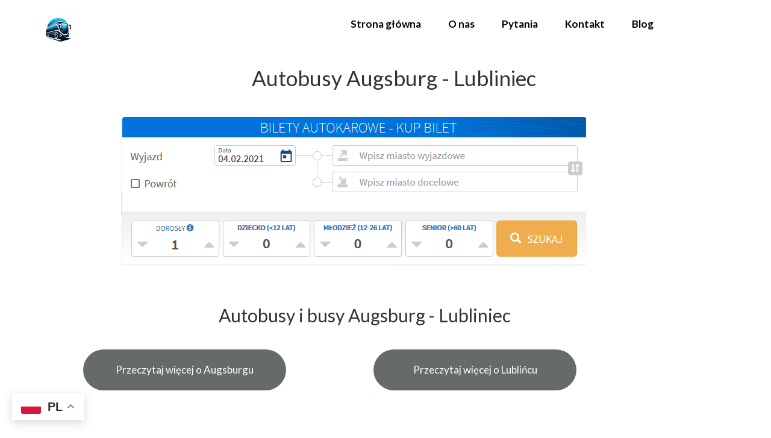

--- FILE ---
content_type: text/css
request_url: https://biletymiedzynarodowe.com/files/dynamicContent/sites/bblthc/css/webpage_1645/mknsq4bi.css
body_size: 8040
content:
#element_11717_content{opacity: 1;background-color: rgb(103, 107, 103);background-size: cover;background-attachment: scroll;background-repeat: no-repeat;background-position: 0px 0px;border-radius: 67.0px; border: none;box-shadow: none;vertical-align: middle;horizontal-align: center;}#element_11717_content .ww_button_text{vertical-align:middle;text-align:center;}#element_11717 {z-index: 21;}#element_11718_content{opacity: 1;background: none;border-radius: 0.0px; border: none;box-shadow: none;}#element_11718 img{background-image:url('data:image/svg+xml,%3Csvg%20fill%3D%27%23444345%27%20id%3D%27ww-set2-business-outline%27%20width%3D%27100%25%27%20height%3D%27100%25%27%20viewBox%3D%270%200%2032%2032%27%20%20xmlns%3D%27http%3A%2F%2Fwww.w3.org%2F2000%2Fsvg%27%3E%3Cpath%20fill-rule%3D%27evenodd%27%20clip-rule%3D%27evenodd%27%20d%3D%27M5%203C4.73478%203%204.48043%203.10536%204.29289%203.29289C4.10536%203.48043%204%203.73478%204%204V29H10V26C10%2025.4477%2010.4477%2025%2011%2025C11.5523%2025%2012%2025.4477%2012%2026V29H18V13V4C18%203.73478%2017.8946%203.48043%2017.7071%203.29289C17.5196%203.10536%2017.2652%203%2017%203H5ZM20%2026.0012V29H28V14C28%2013.7348%2027.8946%2013.4804%2027.7071%2013.2929C27.5196%2013.1054%2027.2652%2013%2027%2013H20V15.9988C20.0002%2015.8685%2020.0258%2015.7389%2020.0761%2015.6173C20.1518%2015.4346%2020.28%2015.2784%2020.4444%2015.1685C20.6089%2015.0586%2020.8022%2015%2021%2015C21.2652%2015%2021.5196%2015.1054%2021.7071%2015.2929C21.8947%2015.4804%2022%2015.7348%2022%2016C22%2016.1978%2021.9414%2016.3911%2021.8315%2016.5556C21.7216%2016.72%2021.5654%2016.8482%2021.3827%2016.9239C21.2%2016.9996%2020.9989%2017.0194%2020.8049%2016.9808C20.6109%2016.9422%2020.4327%2016.847%2020.2929%2016.7071C20.153%2016.5673%2020.0578%2016.3891%2020.0192%2016.1951C20.0065%2016.1309%2020.0001%2016.066%2020%2016.0012V20.9988C20.0002%2020.8685%2020.0258%2020.7389%2020.0761%2020.6173C20.1518%2020.4346%2020.28%2020.2784%2020.4444%2020.1685C20.6089%2020.0586%2020.8022%2020%2021%2020C21.2652%2020%2021.5196%2020.1054%2021.7071%2020.2929C21.8947%2020.4804%2022%2020.7348%2022%2021C22%2021.1978%2021.9414%2021.3911%2021.8315%2021.5556C21.7216%2021.72%2021.5654%2021.8482%2021.3827%2021.9239C21.2%2021.9996%2020.9989%2022.0194%2020.8049%2021.9808C20.6109%2021.9422%2020.4327%2021.847%2020.2929%2021.7071C20.153%2021.5673%2020.0578%2021.3891%2020.0192%2021.1951C20.0065%2021.1309%2020.0001%2021.066%2020%2021.0012V25.9988C20.0002%2025.8685%2020.0258%2025.7389%2020.0761%2025.6173C20.1518%2025.4346%2020.28%2025.2784%2020.4444%2025.1685C20.6089%2025.0586%2020.8022%2025%2021%2025C21.2652%2025%2021.5196%2025.1054%2021.7071%2025.2929C21.8947%2025.4804%2022%2025.7348%2022%2026C22%2026.1978%2021.9414%2026.3911%2021.8315%2026.5556C21.7216%2026.72%2021.5654%2026.8482%2021.3827%2026.9239C21.2%2026.9996%2020.9989%2027.0194%2020.8049%2026.9808C20.6109%2026.9422%2020.4327%2026.847%2020.2929%2026.7071C20.153%2026.5673%2020.0578%2026.3891%2020.0192%2026.1951C20.0065%2026.1309%2020.0001%2026.066%2020%2026.0012ZM18.8816%2030.9931C18.9204%2030.9976%2018.9599%2031%2019%2031H29C29.5523%2031%2030%2030.5523%2030%2030V14C30%2013.2043%2029.6839%2012.4413%2029.1213%2011.8787C28.5587%2011.3161%2027.7957%2011%2027%2011H20V4C20%203.20435%2019.6839%202.44129%2019.1213%201.87868C18.5587%201.31607%2017.7956%201%2017%201H5C4.20435%201%203.44129%201.31607%202.87868%201.87868C2.31607%202.44129%202%203.20435%202%204V30C2%2030.5523%202.44772%2031%203%2031H11H18.75C18.7942%2031%2018.8381%2030.9977%2018.8816%2030.9931ZM6.12993%2026.9916C5.92282%2027.0186%205.71243%2026.9802%205.52829%2026.8816C5.34414%2026.783%205.19549%2026.6293%205.10318%2026.4419C5.01088%2026.2545%204.97957%2026.043%205.01364%2025.8369C5.0477%2025.6308%205.14544%2025.4406%205.29314%2025.2929C5.44083%2025.1452%205.63107%2025.0475%205.83714%2025.0134C6.04321%2024.9793%206.25478%2025.0106%206.44215%2025.1029C6.62952%2025.1952%206.78329%2025.3439%206.88187%2025.528C6.98045%2025.7122%207.01889%2025.9226%206.9918%2026.1297C6.96322%2026.3482%206.86322%2026.5512%206.70736%2026.7071C6.55149%2026.863%206.34849%2026.963%206.12993%2026.9916ZM5.52829%2021.8816C5.71243%2021.9802%205.92282%2022.0186%206.12993%2021.9916C6.34849%2021.963%206.55149%2021.863%206.70736%2021.7071C6.86322%2021.5512%206.96322%2021.3482%206.9918%2021.1297C7.01889%2020.9226%206.98045%2020.7122%206.88187%2020.528C6.78329%2020.3439%206.62952%2020.1952%206.44215%2020.1029C6.25478%2020.0106%206.04321%2019.9793%205.83714%2020.0134C5.63107%2020.0475%205.44083%2020.1452%205.29314%2020.2929C5.14544%2020.4406%205.0477%2020.6308%205.01364%2020.8369C4.97957%2021.043%205.01088%2021.2545%205.10318%2021.4419C5.19549%2021.6293%205.34414%2021.783%205.52829%2021.8816ZM6.12993%2016.9916C5.92282%2017.0186%205.71243%2016.9802%205.52829%2016.8816C5.34414%2016.783%205.19549%2016.6293%205.10318%2016.4419C5.01088%2016.2545%204.97957%2016.043%205.01364%2015.8369C5.0477%2015.6308%205.14544%2015.4406%205.29314%2015.2929C5.44083%2015.1452%205.63107%2015.0475%205.83714%2015.0134C6.04321%2014.9793%206.25478%2015.0106%206.44215%2015.1029C6.62952%2015.1952%206.78329%2015.3439%206.88187%2015.528C6.98045%2015.7122%207.01889%2015.9226%206.9918%2016.1297C6.96322%2016.3482%206.86322%2016.5512%206.70736%2016.7071C6.55149%2016.863%206.34849%2016.963%206.12993%2016.9916ZM5.52829%2011.8816C5.71243%2011.9802%205.92282%2012.0186%206.12993%2011.9916C6.34849%2011.963%206.55149%2011.863%206.70736%2011.7071C6.86322%2011.5512%206.96322%2011.3482%206.9918%2011.1297C7.01889%2010.9226%206.98045%2010.7122%206.88187%2010.528C6.78329%2010.3439%206.62952%2010.1952%206.44215%2010.1029C6.25478%2010.0106%206.04321%209.97932%205.83714%2010.0134C5.63107%2010.0475%205.44083%2010.1452%205.29314%2010.2929C5.14544%2010.4406%205.0477%2010.6308%205.01364%2010.8369C4.97957%2011.043%205.01088%2011.2545%205.10318%2011.4419C5.19549%2011.6293%205.34414%2011.783%205.52829%2011.8816ZM6.12993%206.99156C5.92282%207.01864%205.71243%206.9802%205.52829%206.88162C5.34414%206.78304%205.19549%206.62928%205.10318%206.44191C5.01088%206.25454%204.97957%206.04297%205.01364%205.8369C5.0477%205.63082%205.14544%205.44059%205.29314%205.29289C5.44083%205.1452%205.63107%205.04746%205.83714%205.01339C6.04321%204.97932%206.25478%205.01064%206.44215%205.10294C6.62952%205.19524%206.78329%205.3439%206.88187%205.52804C6.98045%205.71218%207.01889%205.92257%206.9918%206.12968C6.96322%206.34825%206.86322%206.55124%206.70736%206.70711C6.55149%206.86297%206.34849%206.96297%206.12993%206.99156ZM10.5283%2021.8816C10.7124%2021.9802%2010.9228%2022.0186%2011.1299%2021.9916C11.3485%2021.963%2011.5515%2021.863%2011.7073%2021.7071C11.8632%2021.5512%2011.9632%2021.3482%2011.9918%2021.1297C12.0189%2020.9226%2011.9804%2020.7122%2011.8819%2020.528C11.7833%2020.3439%2011.6295%2020.1952%2011.4421%2020.1029C11.2548%2020.0106%2011.0432%2019.9793%2010.8371%2020.0134C10.6311%2020.0475%2010.4408%2020.1452%2010.2931%2020.2929C10.1454%2020.4406%2010.0477%2020.6308%2010.0136%2020.8369C9.97957%2021.043%2010.0109%2021.2545%2010.1032%2021.4419C10.1955%2021.6293%2010.3441%2021.783%2010.5283%2021.8816ZM11.1299%2016.9916C10.9228%2017.0186%2010.7124%2016.9802%2010.5283%2016.8816C10.3441%2016.783%2010.1955%2016.6293%2010.1032%2016.4419C10.0109%2016.2545%209.97957%2016.043%2010.0136%2015.8369C10.0477%2015.6308%2010.1454%2015.4406%2010.2931%2015.2929C10.4408%2015.1452%2010.6311%2015.0475%2010.8371%2015.0134C11.0432%2014.9793%2011.2548%2015.0106%2011.4421%2015.1029C11.6295%2015.1952%2011.7833%2015.3439%2011.8819%2015.528C11.9804%2015.7122%2012.0189%2015.9226%2011.9918%2016.1297C11.9632%2016.3482%2011.8632%2016.5512%2011.7073%2016.7071C11.5515%2016.863%2011.3485%2016.963%2011.1299%2016.9916ZM10.5283%2011.8816C10.7124%2011.9802%2010.9228%2012.0186%2011.1299%2011.9916C11.3485%2011.963%2011.5515%2011.863%2011.7073%2011.7071C11.8632%2011.5512%2011.9632%2011.3482%2011.9918%2011.1297C12.0189%2010.9226%2011.9804%2010.7122%2011.8819%2010.528C11.7833%2010.3439%2011.6295%2010.1952%2011.4421%2010.1029C11.2548%2010.0106%2011.0432%209.97932%2010.8371%2010.0134C10.6311%2010.0475%2010.4408%2010.1452%2010.2931%2010.2929C10.1454%2010.4406%2010.0477%2010.6308%2010.0136%2010.8369C9.97957%2011.043%2010.0109%2011.2545%2010.1032%2011.4419C10.1955%2011.6293%2010.3441%2011.783%2010.5283%2011.8816ZM11.1299%206.99156C10.9228%207.01864%2010.7124%206.9802%2010.5283%206.88162C10.3441%206.78304%2010.1955%206.62928%2010.1032%206.44191C10.0109%206.25454%209.97957%206.04297%2010.0136%205.8369C10.0477%205.63082%2010.1454%205.44059%2010.2931%205.29289C10.4408%205.1452%2010.6311%205.04746%2010.8371%205.01339C11.0432%204.97932%2011.2548%205.01064%2011.4421%205.10294C11.6295%205.19524%2011.7833%205.3439%2011.8819%205.52804C11.9804%205.71218%2012.0189%205.92257%2011.9918%206.12968C11.9632%206.34825%2011.8632%206.55124%2011.7073%206.70711C11.5515%206.86297%2011.3485%206.96297%2011.1299%206.99156ZM15.5283%2026.8816C15.7124%2026.9802%2015.9228%2027.0186%2016.1299%2026.9916C16.3485%2026.963%2016.5515%2026.863%2016.7073%2026.7071C16.8632%2026.5512%2016.9632%2026.3482%2016.9918%2026.1297C17.0189%2025.9226%2016.9804%2025.7122%2016.8819%2025.528C16.7833%2025.3439%2016.6295%2025.1952%2016.4421%2025.1029C16.2548%2025.0106%2016.0432%2024.9793%2015.8371%2025.0134C15.6311%2025.0475%2015.4408%2025.1452%2015.2931%2025.2929C15.1454%2025.4406%2015.0477%2025.6308%2015.0136%2025.8369C14.9796%2026.043%2015.0109%2026.2545%2015.1032%2026.4419C15.1955%2026.6293%2015.3441%2026.783%2015.5283%2026.8816ZM16.1299%2021.9916C15.9228%2022.0186%2015.7124%2021.9802%2015.5283%2021.8816C15.3441%2021.783%2015.1955%2021.6293%2015.1032%2021.4419C15.0109%2021.2545%2014.9796%2021.043%2015.0136%2020.8369C15.0477%2020.6308%2015.1454%2020.4406%2015.2931%2020.2929C15.4408%2020.1452%2015.6311%2020.0475%2015.8371%2020.0134C16.0432%2019.9793%2016.2548%2020.0106%2016.4421%2020.1029C16.6295%2020.1952%2016.7833%2020.3439%2016.8819%2020.528C16.9804%2020.7122%2017.0189%2020.9226%2016.9918%2021.1297C16.9632%2021.3482%2016.8632%2021.5512%2016.7073%2021.7071C16.5515%2021.863%2016.3485%2021.963%2016.1299%2021.9916ZM15.5283%2016.8816C15.7124%2016.9802%2015.9228%2017.0186%2016.1299%2016.9916C16.3485%2016.963%2016.5515%2016.863%2016.7073%2016.7071C16.8632%2016.5512%2016.9632%2016.3482%2016.9918%2016.1297C17.0189%2015.9226%2016.9804%2015.7122%2016.8819%2015.528C16.7833%2015.3439%2016.6295%2015.1952%2016.4421%2015.1029C16.2548%2015.0106%2016.0432%2014.9793%2015.8371%2015.0134C15.6311%2015.0475%2015.4408%2015.1452%2015.2931%2015.2929C15.1454%2015.4406%2015.0477%2015.6308%2015.0136%2015.8369C14.9796%2016.043%2015.0109%2016.2545%2015.1032%2016.4419C15.1955%2016.6293%2015.3441%2016.783%2015.5283%2016.8816ZM16.7084%2011.7081C17.0977%2011.3188%2017.0961%2010.686%2016.7049%2010.2947C16.3136%209.90347%2015.6809%209.90189%2015.2916%2010.2912C14.9023%2010.6805%2014.9038%2011.3133%2015.2951%2011.7045C15.6864%2012.0958%2016.3191%2012.0974%2016.7084%2011.7081ZM15.5283%206.88162C15.7124%206.9802%2015.9228%207.01864%2016.1299%206.99156C16.3485%206.96297%2016.5515%206.86297%2016.7073%206.70711C16.8632%206.55124%2016.9632%206.34825%2016.9918%206.12968C17.0189%205.92257%2016.9804%205.71218%2016.8819%205.52804C16.7833%205.3439%2016.6295%205.19524%2016.4421%205.10294C16.2548%205.01064%2016.0432%204.97932%2015.8371%205.01339C15.6311%205.04746%2015.4408%205.1452%2015.2931%205.29289C15.1454%205.44059%2015.0477%205.63082%2015.0136%205.8369C14.9796%206.04297%2015.0109%206.25454%2015.1032%206.44191C15.1955%206.62928%2015.3441%206.78304%2015.5283%206.88162ZM25%2025C24.8022%2025%2024.6089%2025.0586%2024.4444%2025.1685C24.28%2025.2784%2024.1518%2025.4346%2024.0761%2025.6173C24.0004%2025.8%2023.9806%2026.0011%2024.0192%2026.1951C24.0578%2026.3891%2024.153%2026.5673%2024.2929%2026.7071C24.4327%2026.847%2024.6109%2026.9422%2024.8049%2026.9808C24.9989%2027.0194%2025.2%2026.9996%2025.3827%2026.9239C25.5654%2026.8482%2025.7216%2026.72%2025.8315%2026.5556C25.9414%2026.3911%2026%2026.1978%2026%2026C26%2025.7348%2025.8947%2025.4804%2025.7071%2025.2929C25.5196%2025.1054%2025.2652%2025%2025%2025ZM24.4444%2020.1685C24.6089%2020.0586%2024.8022%2020%2025%2020C25.2652%2020%2025.5196%2020.1054%2025.7071%2020.2929C25.8947%2020.4804%2026%2020.7348%2026%2021C26%2021.1978%2025.9414%2021.3911%2025.8315%2021.5556C25.7216%2021.72%2025.5654%2021.8482%2025.3827%2021.9239C25.2%2021.9996%2024.9989%2022.0194%2024.8049%2021.9808C24.6109%2021.9422%2024.4327%2021.847%2024.2929%2021.7071C24.153%2021.5673%2024.0578%2021.3891%2024.0192%2021.1951C23.9806%2021.0011%2024.0004%2020.8%2024.0761%2020.6173C24.1518%2020.4346%2024.28%2020.2784%2024.4444%2020.1685ZM25%2015C24.8022%2015%2024.6089%2015.0586%2024.4444%2015.1685C24.28%2015.2784%2024.1518%2015.4346%2024.0761%2015.6173C24.0004%2015.8%2023.9806%2016.0011%2024.0192%2016.1951C24.0578%2016.3891%2024.153%2016.5673%2024.2929%2016.7071C24.4327%2016.847%2024.6109%2016.9422%2024.8049%2016.9808C24.9989%2017.0194%2025.2%2016.9996%2025.3827%2016.9239C25.5654%2016.8482%2025.7216%2016.72%2025.8315%2016.5556C25.9414%2016.3911%2026%2016.1978%2026%2016C26%2015.7348%2025.8947%2015.4804%2025.7071%2015.2929C25.5196%2015.1054%2025.2652%2015%2025%2015Z%27%20%2F%3E%3C%2Fsvg%3E');}#element_11718 {z-index: 20;}#element_11719_content{opacity: 1;background: none;border-radius: 0.0px; border: none;box-shadow: none;}#element_11719 img{background-image:url('data:image/svg+xml,%3Csvg%20fill%3D%27%23444345%27%20id%3D%27ww-set2-cash-outline%27%20width%3D%27100%25%27%20height%3D%27100%25%27%20viewBox%3D%270%200%2032%2032%27%20%20xmlns%3D%27http%3A%2F%2Fwww.w3.org%2F2000%2Fsvg%27%3E%3Cpath%20fill-rule%3D%27evenodd%27%20clip-rule%3D%27evenodd%27%20d%3D%27M29%2022C30.1046%2022%2031%2021.1046%2031%2020V16V10V6C31%204.89543%2030.1046%204%2029%204H25H7H3C1.89543%204%201%204.89543%201%206V10V16V20C1%2021.1046%201.89543%2022%203%2022H7H25H29ZM7.91608%2020H24.0839C24.2902%2018.7797%2024.8707%2017.6441%2025.7574%2016.7574C26.6441%2015.8707%2027.7797%2015.2902%2029%2015.0839V10.9161C27.7797%2010.7098%2026.6441%2010.1293%2025.7574%209.24264C24.8707%208.35595%2024.2902%207.22031%2024.0839%206H7.91608C7.84109%206.44363%207.71627%206.87847%207.54328%207.2961C7.24175%208.02405%206.79979%208.68549%206.24264%209.24264C5.68549%209.79979%205.02405%2010.2417%204.2961%2010.5433C3.87846%2010.7163%203.44363%2010.8411%203%2010.9161V15.0839C3.44363%2015.1589%203.87846%2015.2837%204.2961%2015.4567C5.02405%2015.7583%205.68549%2016.2002%206.24264%2016.7574C6.79979%2017.3145%207.24175%2017.9759%207.54328%2018.7039C7.71627%2019.1215%207.84109%2019.5564%207.91608%2020ZM3%2017.127C3.18044%2017.1736%203.3578%2017.2329%203.53073%2017.3045C4.01604%2017.5055%204.45699%2017.8001%204.82843%2018.1716C5.19986%2018.543%205.4945%2018.984%205.69552%2019.4693C5.76715%2019.6422%205.82639%2019.8196%205.87298%2020H3V17.127ZM29%2020H26.127C26.3042%2019.314%2026.662%2018.6811%2027.1716%2018.1716C27.6811%2017.662%2028.314%2017.3042%2029%2017.127V20ZM5.87298%206C5.82639%206.18044%205.76715%206.3578%205.69552%206.53073C5.4945%207.01604%205.19986%207.45699%204.82843%207.82843C4.45699%208.19986%204.01604%208.4945%203.53073%208.69552C3.3578%208.76715%203.18044%208.8264%203%208.87298V6H5.87298ZM27.1716%207.82843C27.6811%208.33797%2028.314%208.69584%2029%208.87299V6H26.127C26.3042%206.68603%2026.662%207.31889%2027.1716%207.82843ZM4%2023C3.44772%2023%203%2023.4477%203%2024C3%2024.5523%203.44772%2025%204%2025H28C28.5523%2025%2029%2024.5523%2029%2024C29%2023.4477%2028.5523%2023%2028%2023H4ZM5%2027C5%2026.4477%205.44772%2026%206%2026H26C26.5523%2026%2027%2026.4477%2027%2027C27%2027.5523%2026.5523%2028%2026%2028H6C5.44772%2028%205%2027.5523%205%2027ZM12%2013C12%2010.7909%2013.7909%209%2016%209C18.2091%209%2020%2010.7909%2020%2013C20%2015.2091%2018.2091%2017%2016%2017C13.7909%2017%2012%2015.2091%2012%2013ZM16%207C12.6863%207%2010%209.68629%2010%2013C10%2016.3137%2012.6863%2019%2016%2019C19.3137%2019%2022%2016.3137%2022%2013C22%209.68629%2019.3137%207%2016%207Z%27%20%2F%3E%3C%2Fsvg%3E');}#element_11719 {z-index: 19;}#element_11720_content{opacity: 1;background: none;border-radius: 0.0px; border: none;box-shadow: none;}#element_11720 img{background-image:url('data:image/svg+xml,%3Csvg%20fill%3D%27%23444345%27%20id%3D%27ww-set2-visa-cc%27%20width%3D%27100%25%27%20height%3D%27100%25%27%20viewBox%3D%270%200%2032%2032%27%20%20xmlns%3D%27http%3A%2F%2Fwww.w3.org%2F2000%2Fsvg%27%3E%3Cpath%20d%3D%27M24.8937%2014.7937C24.8937%2014.7937%2025.2625%2016.6125%2025.35%2016.9937H23.7188C23.8813%2016.5562%2024.5%2014.8687%2024.5%2014.8687C24.4875%2014.8812%2024.6625%2014.425%2024.7563%2014.1438L24.8937%2014.7937ZM30.0625%207.40625V24.5938C30.0625%2025.8875%2029.0125%2026.9375%2027.7188%2026.9375H4.28125C2.9875%2026.9375%201.9375%2025.8875%201.9375%2024.5938V7.40625C1.9375%206.1125%202.9875%205.0625%204.28125%205.0625H27.7188C29.0125%205.0625%2030.0625%206.1125%2030.0625%207.40625ZM9.38125%2019.675L12.4688%2012.1H10.3938L8.475%2017.275L8.2625%2016.225L7.58125%2012.7375C7.46875%2012.2563%207.125%2012.1188%206.69375%2012.1H3.53125L3.5%2012.25C4.26875%2012.4437%204.9625%2012.7312%205.5625%2013.0875L7.3125%2019.6812H9.38125V19.675ZM13.9937%2019.6812L15.225%2012.0938H13.2625L12.0375%2019.6812H13.9937ZM20.825%2017.2C20.8375%2016.3375%2020.3062%2015.675%2019.1812%2015.1375C18.4937%2014.7937%2018.075%2014.5562%2018.075%2014.2C18.0875%2013.875%2018.4313%2013.5437%2019.2%2013.5437C19.8375%2013.5312%2020.3062%2013.6813%2020.6625%2013.8313L20.8375%2013.9125L21.1063%2012.275C20.7188%2012.125%2020.1063%2011.95%2019.35%2011.95C17.4125%2011.95%2016.05%2012.9875%2016.0375%2014.4625C16.025%2015.55%2017.0125%2016.1562%2017.7563%2016.525C18.5125%2016.8937%2018.7687%2017.1375%2018.7687%2017.4688C18.7562%2017.975%2018.1562%2018.2125%2017.5938%2018.2125C16.8125%2018.2125%2016.3938%2018.0875%2015.75%2017.8062L15.4937%2017.6812L15.2188%2019.3875C15.675%2019.6%2016.525%2019.7813%2017.4062%2019.7938C19.4688%2019.7938%2020.8125%2018.775%2020.825%2017.2ZM27.7188%2019.6812L26.1375%2012.0938H24.6187C24.15%2012.0938%2023.7938%2012.2313%2023.5938%2012.725L20.6812%2019.6812H22.7437C22.7437%2019.6812%2023.0812%2018.7438%2023.1562%2018.5438H25.675C25.7312%2018.8125%2025.9125%2019.6812%2025.9125%2019.6812H27.7188Z%27%20%2F%3E%3C%2Fsvg%3E');}#element_11720 {z-index: 18;}#element_11721_content{opacity: 1;background: none;border-radius: 0.0px; border: none;box-shadow: none;}#element_11721 {z-index: 17;}#element_11722_content{opacity: 1;background: none;border-radius: 0.0px; border: none;box-shadow: none;}#element_11722 {z-index: 16;}#element_11723_content{opacity: 1;background: none;border-radius: 0.0px; border: none;box-shadow: none;}#element_11723 {z-index: 15;}#group_963_content{opacity: 1;background: none;border-radius: 0.0px; border: none;box-shadow: none;}#group_963 {z-index: 14;}#element_11724_content{opacity: 1;background-color: rgb(103, 107, 103);background-size: cover;background-attachment: scroll;background-repeat: no-repeat;background-position: 0px 0px;border-radius: 67.0px; border: none;box-shadow: none;vertical-align: middle;horizontal-align: center;}#element_11724_content .ww_button_text{vertical-align:middle;text-align:center;}#element_11724 {z-index: 13;}#element_11725_content{opacity: 1;background: none;border-radius: 0.0px; border: none;box-shadow: none;}#element_11725 {z-index: 12;}#element_11726_content{opacity: 1;background: none;border-radius: 0.0px; border: none;box-shadow: none;}#element_11726 {z-index: 11;}#element_274 {z-index: 10;}#element_292 {z-index: 9;}#element_290 {z-index: 8;}#element_21978_content{opacity: 1;background: none;border-radius: 0.0px; border: none;box-shadow: none;}#element_21978 img{background-image:url('data:image/svg+xml,%3Csvg%20fill%3D%27rgb%282%2C%202%2C%203%29%27%20id%3D%27ww-set2-linkedin-logo%27%20width%3D%27100%25%27%20height%3D%27100%25%27%20viewBox%3D%270%200%2032%2032%27%20%20xmlns%3D%27http%3A%2F%2Fwww.w3.org%2F2000%2Fsvg%27%3E%3Cpath%20d%3D%27M27.7606%202H4.3925C3.11562%202%202%202.91875%202%204.18062V27.6006C2%2028.8694%203.11562%2030%204.3925%2030H27.7537C29.0375%2030%2030%2028.8619%2030%2027.6006V4.18062C30.0075%202.91875%2029.0375%202%2027.7606%202ZM10.6794%2025.3394H6.66813V12.8675H10.6794V25.3394ZM8.8125%2010.9712H8.78375C7.5%2010.9712%206.66875%2010.0156%206.66875%208.81938C6.66875%207.60125%207.52188%206.66813%208.83438%206.66813C10.1469%206.66813%2010.95%207.59438%2010.9788%208.81938C10.9781%2010.0156%2010.1469%2010.9712%208.8125%2010.9712ZM25.3394%2025.3394H21.3281V18.52C21.3281%2016.8863%2020.7444%2015.77%2019.2931%2015.77C18.1844%2015.77%2017.5281%2016.52%2017.2362%2017.2506C17.1269%2017.5131%2017.0975%2017.8706%2017.0975%2018.2356V25.3394H13.0863V12.8675H17.0975V14.6031C17.6812%2013.7719%2018.5931%2012.5756%2020.715%2012.5756C23.3481%2012.5756%2025.34%2014.3113%2025.34%2018.0531L25.3394%2025.3394Z%27%20%2F%3E%3C%2Fsvg%3E');}#element_21978 {z-index: 7;}#element_43_content{opacity: 1;background: none;border-radius: 0.0px; border: none;box-shadow: none;}#element_43 img{background-image:url('data:image/svg+xml,%3Csvg%20fill%3D%27rgb%285%2C%205%2C%205%29%27%20id%3D%27ww-facebook-official%27%20version%3D%271.1%27%20xmlns%3D%27http%3A%2F%2Fwww.w3.org%2F2000%2Fsvg%27%20width%3D%27100%25%27%20height%3D%27100%25%27%20viewBox%3D%270%200%2012%2014%27%3E%3Cpath%20d%3D%27M11.336%201q0.273%200%200.469%200.195t0.195%200.469v10.672q0%200.273-0.195%200.469t-0.469%200.195h-3.055v-4.648h1.555l0.234-1.812h-1.789v-1.156q0-0.438%200.184-0.656t0.715-0.219l0.953-0.008v-1.617q-0.492-0.070-1.391-0.070-1.062%200-1.699%200.625t-0.637%201.766v1.336h-1.563v1.812h1.563v4.648h-5.742q-0.273%200-0.469-0.195t-0.195-0.469v-10.672q0-0.273%200.195-0.469t0.469-0.195h10.672z%27%3E%3C%2Fpath%3E%3C%2Fsvg%3E');}#element_43 {z-index: 6;}#element_21693_content{opacity: 1;background: none;border-radius: 0.0px; border: none;box-shadow: none;}#element_21693 img{background-image:url('data:image/svg+xml,%3Csvg%20fill%3D%27rgb%285%2C%205%2C%205%29%27%20id%3D%27ww-set2-tiktok-logo%27%20width%3D%27100%25%27%20height%3D%27100%25%27%20viewBox%3D%270%200%2032%2032%27%20%20xmlns%3D%27http%3A%2F%2Fwww.w3.org%2F2000%2Fsvg%27%3E%3Cpath%20d%3D%27M25.762%207.41625C25.5595%207.31159%2025.3624%207.19687%2025.1714%207.0725C24.6159%206.70528%2024.1066%206.27259%2023.6545%205.78375C22.5233%204.48938%2022.1008%203.17625%2021.9451%202.25688H21.9514C21.8214%201.49375%2021.8751%201%2021.8833%201H16.7308V20.9237C16.7308%2021.1912%2016.7308%2021.4556%2016.7195%2021.7169C16.7195%2021.7494%2016.7164%2021.7794%2016.7145%2021.8144C16.7145%2021.8288%2016.7145%2021.8438%2016.7114%2021.8587C16.7114%2021.8625%2016.7114%2021.8663%2016.7114%2021.87C16.6571%2022.5849%2016.4279%2023.2754%2016.0441%2023.8809C15.6602%2024.4864%2015.1335%2024.9884%2014.5101%2025.3425C13.8605%2025.7121%2013.1257%2025.906%2012.3783%2025.905C9.97763%2025.905%208.032%2023.9475%208.032%2021.53C8.032%2019.1125%209.97763%2017.155%2012.3783%2017.155C12.8327%2017.1546%2013.2843%2017.2261%2013.7164%2017.3669L13.7226%2012.1206C12.411%2011.9512%2011.0785%2012.0554%209.80911%2012.4268C8.53977%2012.7981%207.36115%2013.4285%206.34763%2014.2781C5.45954%2015.0498%204.71293%2015.9704%204.14138%2016.9988C3.92388%2017.3738%203.10325%2018.8806%203.00388%2021.3263C2.94138%2022.7144%203.35825%2024.1525%203.557%2024.7469V24.7594C3.682%2025.1094%204.16638%2026.3037%204.95575%2027.3106C5.59228%2028.1183%206.34431%2028.8278%207.18763%2029.4163V29.4037L7.20013%2029.4163C9.6945%2031.1112%2012.4601%2031%2012.4601%2031C12.9389%2030.9806%2014.5426%2031%2016.3639%2030.1369C18.3839%2029.18%2019.5339%2027.7544%2019.5339%2027.7544C20.2686%2026.9025%2020.8527%2025.9318%2021.2614%2024.8838C21.7276%2023.6581%2021.8833%2022.1881%2021.8833%2021.6006V11.0306C21.9458%2011.0681%2022.7783%2011.6187%2022.7783%2011.6187C22.7783%2011.6187%2023.9776%2012.3875%2025.8489%2012.8881C27.1914%2013.2444%2029.0001%2013.3194%2029.0001%2013.3194V8.20438C28.3664%208.27313%2027.0795%208.07313%2025.762%207.41625Z%27%20%2F%3E%3C%2Fsvg%3E');}#element_21693 {z-index: 5;}#element_49_content{opacity: 1;background: none;border-radius: 0.0px; border: none;box-shadow: none;}#element_49 {z-index: 4;}#element_48_content{opacity: 1;background: none;border-radius: 0.0px; border: none;box-shadow: none;}#element_48 {z-index: 3;}#element_9_content{opacity: 1;background: none;border-radius: 0.0px; border: none;box-shadow: none;}#element_9 {z-index: 2;}#footerGroup_pl_content{opacity: 1;background-color: rgba(0, 180, 255, 0.98);background-size: auto;background-attachment: scroll;background-repeat: repeat;background-position: left top;border-radius: 0.0px; border: none;box-shadow: none;}#footerGroup_pl {z-index: 1;}body, body::before, #body, #container {z-index: 0;}@media (max-width: 479px){#element_274{width: 133.0px;height: 50.0px;left: 93.0px;right: auto;top: 21.0px;}#element_274_content{padding: 0px}#element_21978{width: 100.0px;height: 55.0px;left: 209.0px;right: auto;top: 358.0px;}#element_21978_content{padding: 0px}#element_43{width: 40.0px;height: 40.0px;left: 35.0px;right: auto;top: 365.0px;}#element_43_content{padding: 0px}#element_21693{width: 72.0px;height: 56.0px;left: 124.0px;right: auto;top: 357.0px;}#element_21693_content{padding: 0px}#element_49{width: 320.0px;height: auto;left: 0.0px;right: auto;top: 444.0px;}#element_49_content{padding-left: 5.0px; padding-right: 5.0px; padding-top: 0.0px; padding-bottom: 0.0px;}#element_48{width: 320.0px;height: auto;left: 0.0px;right: auto;top: 499.0px;}#element_48_content{padding-left: 5.0px; padding-right: 5.0px; padding-top: 0.0px; padding-bottom: 0.0px;}#element_9{width: 320.0px;height: auto;left: 0.0px;right: auto;top: 7.0px;}#element_9_content{padding-left: 5.0px; padding-right: 5.0px; padding-top: 0.0px; padding-bottom: 0.0px;}#footerGroup_pl{width: calc(100vw - var(--vertical-scrollbar-width, 0px));height: 373.0px;left: calc(-50vw + 50% + calc(var(--vertical-scrollbar-width, 0px)/2));right: auto;top: 3989.0px;}#footerGroup_pl_content{padding: 0px}#element_292{width: auto;height: auto;left: 75.0px;right: auto;top: 89.0px;}#element_292_content{padding: 0px}#element_290{width: calc(100vw - var(--vertical-scrollbar-width, 0px));height: 583.0px;left: calc(-50vw + 50% + calc(var(--vertical-scrollbar-width, 0px)/2));right: auto;top: 0.0px;}#element_290_content{padding: 0px}#element_11717{width: 226.0px;height: 58.0px;left: 47.0px;right: auto;top: 716.0px;}#element_11717_content{padding: 0px}#element_11717 .ww_button_text_wrapper{padding: 0px}#element_11718{width: 63.0px;height: 47.0px;left: 13.0px;right: auto;top: 1567.0px;}#element_11718_content{padding: 0px}#element_11718 img{background-size: contain;background-position: 50% 50%;}#element_11719{width: 63.0px;height: 47.0px;left: 154.0px;right: auto;top: 1567.0px;}#element_11719_content{padding: 0px}#element_11719 img{background-size: contain;background-position: 50% 50%;}#element_11720{width: 63.0px;height: 47.0px;left: 267.0px;right: auto;top: 1567.0px;}#element_11720_content{padding: 0px}#element_11720 img{background-size: contain;background-position: 50% 50%;}#element_11721{width: 78.0px;height: 106.0px;left: 252.0px;right: auto;top: 1668.0px;}#element_11721_content{padding-left: 5.0px; padding-right: 5.0px; padding-top: 5.0px; padding-bottom: 5.0px;}#element_11722{width: 115.0px;height: 140.0px;left: 119.0px;right: auto;top: 1651.0px;}#element_11722_content{padding-left: 5.0px; padding-right: 5.0px; padding-top: 5.0px; padding-bottom: 5.0px;}#element_11723{width: 101.0px;height: 82.0px;left: 0.0px;right: auto;top: 1651.0px;}#element_11723_content{padding-left: 5.0px; padding-right: 5.0px; padding-top: 5.0px; padding-bottom: 5.0px;}#group_963{width: 330.0px;height: 224.0px;left: 0.0px;right: auto;top: 1567.0px;}#group_963_content{padding: 0px}#element_11724{width: 226.0px;height: 58.0px;left: 47.0px;right: auto;top: 809.0px;}#element_11724_content{padding: 0px}#element_11724 .ww_button_text_wrapper{padding: 0px}#element_11725{width: 320.0px;height: 1831.0px;left: 0.0px;right: auto;top: 384.0px;}#element_11725_content{padding-left: 5.0px; padding-right: 5.0px; padding-top: 5.0px; padding-bottom: 5.0px;}#element_11725_text_0 {width: 400px;}#element_11725_text_0 {height: 128px;}#element_11726{width: 320.0px;height: 106.0px;left: 0.0px;right: auto;top: 181.0px;}#element_11726_content{padding-left: 5.0px; padding-right: 5.0px; padding-top: 5.0px; padding-bottom: 5.0px;}#element_21978{width: 100.0px;height: 55.0px;left: 209.0px;right: auto;top: 358.0px;}#element_21978_content{padding: 0px}#element_21978 img{background-size: contain;background-position: 50% 50%;}#element_43{width: 40.0px;height: 40.0px;left: 35.0px;right: auto;top: 365.0px;}#element_43_content{padding: 0px}#element_43 img{background-size: contain;background-position: 50% 50%;}#element_21693{width: 72.0px;height: 56.0px;left: 124.0px;right: auto;top: 357.0px;}#element_21693_content{padding: 0px}#element_21693 img{background-size: contain;background-position: 50% 50%;}#element_49{width: 320.0px;height: 24.0px;left: 0.0px;right: auto;top: 444.0px;}#element_49_content{padding-left: 5.0px; padding-right: 5.0px; padding-top: 0.0px; padding-bottom: 0.0px;}#element_49_text_0 {text-align: center;}#element_49_text_0 {font-size: 18px;}#element_49_text_0 {line-height: 21px;}#element_48{width: 320.0px;height: 246.0px;left: 0.0px;right: auto;top: 499.0px;}#element_48_content{padding-left: 5.0px; padding-right: 5.0px; padding-top: 0.0px; padding-bottom: 0.0px;}#element_48_text_0 {text-align: center;}#element_48_text_0 {font-size: 17px;}#element_48_text_0 {line-height: 20px;}#element_48_text_1 {text-align: center;}#element_48_text_2 {text-align: center;}#element_48_text_3 {text-align: center;}#element_48_text_4 {text-align: center;}#element_48_text_5 {text-align: center;}#element_48_text_6 {text-align: center;}#element_9{width: 320.0px;height: 351.0px;left: 0.0px;right: auto;top: 7.0px;}#element_9_content{padding-left: 5.0px; padding-right: 5.0px; padding-top: 0.0px; padding-bottom: 0.0px;}#element_9_text_0 {text-align: center;}#element_9_text_1 {text-align: center;}#element_9_text_2 {text-align: center;}#element_9_text_3 {text-align: center;}#element_9_text_4 {text-align: center;}#element_9_text_5 {text-align: center;}#element_9_text_6 {text-align: center;}#element_9_text_7 {text-align: center;}#element_9_text_7 {font-size: 13px;}#element_9_text_7 {line-height: 15px;}#element_9_text_8 {text-align: center;}#element_9_text_9 {text-align: center;}#footerGroup_pl{width: calc(100vw - var(--vertical-scrollbar-width, 0px));height: 373.0px;left: calc(-50vw + 50% + calc(var(--vertical-scrollbar-width, 0px)/2));right: auto;top: 0.0px;}#footerGroup_pl_content{padding: 0px}}@media (max-width: 767px) and (min-width: 480px){#element_274{width: 133.0px;height: 50.0px;left: 83.0px;right: auto;top: 23.0px;}#element_274_content{padding: 0px}#element_21978{width: 100.0px;height: 55.0px;left: 286.0px;right: auto;top: 332.0px;}#element_21978_content{padding: 0px}#element_43{width: 40.0px;height: 40.0px;left: 89.0px;right: auto;top: 347.0px;}#element_43_content{padding: 0px}#element_21693{width: 72.0px;height: 56.0px;left: 189.0px;right: auto;top: 331.0px;}#element_21693_content{padding: 0px}#element_49{width: 350.0px;height: auto;left: 65.0px;right: auto;top: 449.0px;}#element_49_content{padding: 0px}#element_48{width: 350.0px;height: auto;left: 65.0px;right: auto;top: 491.0px;}#element_48_content{padding: 0px}#element_9{width: 350.0px;height: auto;left: 65.0px;right: auto;top: 9.0px;}#element_9_content{padding: 0px}#footerGroup_pl{width: calc(100vw - var(--vertical-scrollbar-width, 0px));height: 358.0px;left: calc(-50vw + 50% + calc(var(--vertical-scrollbar-width, 0px)/2));right: auto;top: 3371.0px;}#footerGroup_pl_content{padding: 0px}#element_292{width: auto;height: auto;left: 226.0px;right: auto;top: 29.0px;}#element_292_content{padding: 0px}#element_290{width: calc(100vw - var(--vertical-scrollbar-width, 0px));height: 475.0px;left: calc(-50vw + 50% + calc(var(--vertical-scrollbar-width, 0px)/2));right: auto;top: 2.0px;}#element_290_content{padding: 0px}#element_11717{width: 226.0px;height: 58.0px;left: 0.0px;right: auto;top: 610.0px;}#element_11717_content{padding: 0px}#element_11717 .ww_button_text_wrapper{padding: 0px}#element_11718{width: 63.0px;height: 47.0px;left: 47.0px;right: auto;top: 1358.0px;}#element_11718_content{padding: 0px}#element_11718 img{background-size: contain;background-position: 50% 50%;}#element_11719{width: 63.0px;height: 47.0px;left: 222.0px;right: auto;top: 1356.0px;}#element_11719_content{padding: 0px}#element_11719 img{background-size: contain;background-position: 50% 50%;}#element_11720{width: 63.0px;height: 47.0px;left: 379.0px;right: auto;top: 1358.0px;}#element_11720_content{padding: 0px}#element_11720 img{background-size: contain;background-position: 50% 50%;}#element_11721{width: 133.0px;height: 58.0px;left: 344.0px;right: auto;top: 1471.0px;}#element_11721_content{padding-left: 5.0px; padding-right: 5.0px; padding-top: 5.0px; padding-bottom: 5.0px;}#element_11722{width: 133.0px;height: 116.0px;left: 187.0px;right: auto;top: 1432.0px;}#element_11722_content{padding-left: 5.0px; padding-right: 5.0px; padding-top: 5.0px; padding-bottom: 5.0px;}#element_11723{width: 133.0px;height: 58.0px;left: 12.0px;right: auto;top: 1471.0px;}#element_11723_content{padding-left: 5.0px; padding-right: 5.0px; padding-top: 5.0px; padding-bottom: 5.0px;}#group_963{width: 465.0px;height: 192.0px;left: 12.0px;right: auto;top: 1356.0px;}#group_963_content{padding: 0px}#element_11724{width: 226.0px;height: 58.0px;left: 249.0px;right: auto;top: 610.0px;}#element_11724_content{padding: 0px}#element_11724 .ww_button_text_wrapper{padding: 0px}#element_11725{width: 475.0px;height: 1682.0px;left: 3.0px;right: auto;top: 295.0px;}#element_11725_content{padding-left: 5.0px; padding-right: 5.0px; padding-top: 5.0px; padding-bottom: 5.0px;}#element_11725_text_0 {width: 400px;}#element_11725_text_0 {height: 128px;}#element_11726{width: 475.0px;height: 106.0px;left: 0.0px;right: auto;top: 124.0px;}#element_11726_content{padding-left: 5.0px; padding-right: 5.0px; padding-top: 5.0px; padding-bottom: 5.0px;}#element_21978{width: 100.0px;height: 55.0px;left: 286.0px;right: auto;top: 332.0px;}#element_21978_content{padding: 0px}#element_21978 img{background-size: contain;background-position: 50% 50%;}#element_43{width: 40.0px;height: 40.0px;left: 89.0px;right: auto;top: 347.0px;}#element_43_content{padding: 0px}#element_43 img{background-size: contain;background-position: 50% 50%;}#element_21693{width: 72.0px;height: 56.0px;left: 189.0px;right: auto;top: 331.0px;}#element_21693_content{padding: 0px}#element_21693 img{background-size: contain;background-position: 50% 50%;}#element_49{width: 350.0px;height: 24.0px;left: 65.0px;right: auto;top: 449.0px;}#element_49_content{padding: 0px}#element_49_text_0 {text-align: center;}#element_49_text_0 {font-size: 18px;}#element_49_text_0 {line-height: 21px;}#element_48{width: 350.0px;height: 234.0px;left: 65.0px;right: auto;top: 491.0px;}#element_48_content{padding: 0px}#element_48_text_0 {text-align: center;}#element_48_text_0 {font-size: 17px;}#element_48_text_0 {line-height: 20px;}#element_48_text_1 {text-align: center;}#element_48_text_2 {text-align: center;}#element_48_text_3 {text-align: center;}#element_48_text_4 {text-align: center;}#element_48_text_5 {text-align: center;}#element_48_text_6 {text-align: center;}#element_9{width: 350.0px;height: 336.0px;left: 65.0px;right: auto;top: 9.0px;}#element_9_content{padding: 0px}#element_9_text_0 {text-align: center;}#element_9_text_1 {text-align: center;}#element_9_text_2 {text-align: center;}#element_9_text_3 {text-align: center;}#element_9_text_4 {text-align: center;}#element_9_text_5 {text-align: center;}#element_9_text_6 {text-align: center;}#element_9_text_7 {text-align: center;}#element_9_text_7 {font-size: 13px;}#element_9_text_7 {line-height: 15px;}#element_9_text_8 {text-align: center;}#element_9_text_9 {text-align: center;}#footerGroup_pl{width: calc(100vw - var(--vertical-scrollbar-width, 0px));height: 358.0px;left: calc(-50vw + 50% + calc(var(--vertical-scrollbar-width, 0px)/2));right: auto;top: 0.0px;}#footerGroup_pl_content{padding: 0px}}@media (max-width: 1199px) and (min-width: 768px){#element_274{width: 133.0px;height: 50.0px;left: 317.0px;right: auto;top: 21.0px;}#element_274_content{padding: 0px}#element_21978{width: 100.0px;height: 55.0px;left: 256.0px;right: auto;top: 190.0px;}#element_21978_content{padding: 0px}#element_43{width: 40.0px;height: 40.0px;left: 120.0px;right: auto;top: 197.0px;}#element_43_content{padding: 0px}#element_21693{width: 72.0px;height: 56.0px;left: 184.0px;right: auto;top: 189.0px;}#element_21693_content{padding: 0px}#element_49{width: 350.0px;height: auto;left: 418.0px;right: auto;top: 6.0px;}#element_49_content{padding: 0px}#element_48{width: 350.0px;height: auto;left: 418.0px;right: auto;top: 64.0px;}#element_48_content{padding: 0px}#element_9{width: 350.0px;height: auto;left: 0.0px;right: auto;top: 9.0px;}#element_9_content{padding: 0px}#footerGroup_pl{width: calc(100vw - var(--vertical-scrollbar-width, 0px));height: 358.0px;left: calc(-50vw + 50% + calc(var(--vertical-scrollbar-width, 0px)/2));right: auto;top: 3081.0px;}#footerGroup_pl_content{padding: 0px}#element_292{width: auto;height: auto;left: 55.0px;right: auto;top: 89.0px;}#element_292_content{padding: 0px}#element_290{width: calc(100vw - var(--vertical-scrollbar-width, 0px));height: 487.0px;left: calc(-50vw + 50% + calc(var(--vertical-scrollbar-width, 0px)/2));right: auto;top: 0.0px;}#element_290_content{padding: 0px}#element_11717{width: 337.0px;height: 68.0px;left: 14.0px;right: auto;top: 740.0px;}#element_11717_content{padding: 0px}#element_11717 .ww_button_text_wrapper{padding: 0px}#element_11718{width: 88.0px;height: 100.0px;left: 52.0px;right: auto;top: 1237.0px;}#element_11718_content{padding: 0px}#element_11718 img{background-size: contain;background-position: 50% 50%;}#element_11719{width: 88.0px;height: 100.0px;left: 303.0px;right: auto;top: 1228.0px;}#element_11719_content{padding: 0px}#element_11719 img{background-size: contain;background-position: 50% 50%;}#element_11720{width: 88.0px;height: 100.0px;left: 554.0px;right: auto;top: 1228.0px;}#element_11720_content{padding: 0px}#element_11720 img{background-size: contain;background-position: 50% 50%;}#element_11721{width: 210.0px;height: 58.0px;left: 507.0px;right: auto;top: 1325.0px;}#element_11721_content{padding-left: 5.0px; padding-right: 5.0px; padding-top: 5.0px; padding-bottom: 5.0px;}#element_11722{width: 210.0px;height: 68.0px;left: 242.0px;right: auto;top: 1318.0px;}#element_11722_content{padding-left: 5.0px; padding-right: 5.0px; padding-top: 5.0px; padding-bottom: 5.0px;}#element_11723{width: 210.0px;height: 34.0px;left: 0.0px;right: auto;top: 1337.0px;}#element_11723_content{padding-left: 5.0px; padding-right: 5.0px; padding-top: 5.0px; padding-bottom: 5.0px;}#group_963{width: 717.0px;height: 158.0px;left: 0.0px;right: auto;top: 1228.0px;}#group_963_content{padding: 0px}#element_11724{width: 337.0px;height: 68.0px;left: 431.0px;right: auto;top: 740.0px;}#element_11724_content{padding: 0px}#element_11724 .ww_button_text_wrapper{padding: 0px}#element_11725{width: 768.0px;height: 1410.0px;left: 0.0px;right: auto;top: 288.0px;}#element_11725_content{padding-left: 5.0px; padding-right: 5.0px; padding-top: 5.0px; padding-bottom: 5.0px;}#element_11725_text_0 {width: 772px;}#element_11725_text_0 {height: 247px;}#element_11726{width: 668.0px;height: 58.0px;left: 55.0px;right: auto;top: 185.0px;}#element_11726_content{padding-left: 5.0px; padding-right: 5.0px; padding-top: 5.0px; padding-bottom: 5.0px;}#element_21978{width: 100.0px;height: 55.0px;left: 256.0px;right: auto;top: 190.0px;}#element_21978_content{padding: 0px}#element_21978 img{background-size: contain;background-position: 50% 50%;}#element_43{width: 40.0px;height: 40.0px;left: 120.0px;right: auto;top: 197.0px;}#element_43_content{padding: 0px}#element_43 img{background-size: contain;background-position: 50% 50%;}#element_21693{width: 72.0px;height: 56.0px;left: 184.0px;right: auto;top: 189.0px;}#element_21693_content{padding: 0px}#element_21693 img{background-size: contain;background-position: 50% 50%;}#element_49{width: 350.0px;height: 34.0px;left: 418.0px;right: auto;top: 6.0px;}#element_49_content{padding: 0px}#element_49_text_0 {text-align: center;}#element_49_text_0 {font-size: 18px;}#element_49_text_0 {line-height: 21px;}#element_48{width: 350.0px;height: 234.0px;left: 418.0px;right: auto;top: 64.0px;}#element_48_content{padding: 0px}#element_48_text_0 {text-align: center;}#element_48_text_0 {font-size: 17px;}#element_48_text_0 {line-height: 20px;}#element_48_text_1 {text-align: center;}#element_48_text_2 {text-align: center;}#element_48_text_3 {text-align: center;}#element_48_text_4 {text-align: center;}#element_48_text_5 {text-align: center;}#element_48_text_6 {text-align: center;}#element_9{width: 350.0px;height: 336.0px;left: 0.0px;right: auto;top: 9.0px;}#element_9_content{padding: 0px}#footerGroup_pl{width: calc(100vw - var(--vertical-scrollbar-width, 0px));height: 358.0px;left: calc(-50vw + 50% + calc(var(--vertical-scrollbar-width, 0px)/2));right: auto;top: 0.0px;}#footerGroup_pl_content{padding: 0px}}@media (min-width: 1200px){#element_274{width: 133.0px;height: 50.0px;left: 0.0px;right: auto;top: 23.0px;}#element_274_content{padding: 0px}#element_21978{width: 100.0px;height: 55.0px;left: 509.0px;right: auto;top: 101.0px;}#element_21978_content{padding: 0px}#element_43{width: 100.0px;height: 55.0px;left: calc(423.0px - 50vw + 50% + calc(var(--vertical-scrollbar-width, 0px)/2));right: auto;top: 100.0px;}#element_43_content{padding: 0px}#element_21693{width: 100.0px;height: 55.0px;left: 600.0px;right: auto;top: 100.0px;}#element_21693_content{padding: 0px}#element_49{width: 350.0px;height: auto;left: 850.0px;right: auto;top: 5.0px;}#element_49_content{padding: 0px}#element_48{width: 350.0px;height: auto;left: 850.0px;right: auto;top: 39.0px;}#element_48_content{padding: 0px}#element_9{width: 347.0px;height: auto;left: 0.0px;right: auto;top: 22.0px;}#element_9_content{padding: 0px}#footerGroup_pl{width: calc(100vw - var(--vertical-scrollbar-width, 0px));height: 292.0px;left: calc(-50vw + 50% + calc(var(--vertical-scrollbar-width, 0px)/2));right: auto;top: 1529.0px;}#footerGroup_pl_content{padding: 0px}#element_292{width: 528.0px;height: 44.0px;left: 522.0px;right: auto;top: 18.0px;}#element_292_content{padding: 0px}#element_290{width: calc(100vw - var(--vertical-scrollbar-width, 0px));height: 427.0px;left: calc(-50vw + 50% + calc(var(--vertical-scrollbar-width, 0px)/2));right: auto;top: 0.0px;}#element_290_content{padding: 0px}#element_11717{width: 337.0px;height: 68.0px;left: 98.0px;right: auto;top: 580.0px;}#element_11717_content{padding: 0px}#element_11717 .ww_button_text_wrapper{padding: 0px}#element_11718{width: 100.0px;height: 100.0px;left: 135.0px;right: auto;top: 1003.0px;}#element_11718_content{padding: 0px}#element_11718 img{background-size: contain;background-position: 50% 50%;}#element_11719{width: 100.0px;height: 100.0px;left: 422.0px;right: auto;top: 1003.0px;}#element_11719_content{padding: 0px}#element_11719 img{background-size: contain;background-position: 50% 50%;}#element_11720{width: 100.0px;height: 100.0px;left: 759.0px;right: auto;top: 1003.0px;}#element_11720_content{padding: 0px}#element_11720 img{background-size: contain;background-position: 50% 50%;}#element_11721{width: 238.0px;height: 34.0px;left: 690.0px;right: auto;top: 1140.0px;}#element_11721_content{padding-left: 5.0px; padding-right: 5.0px; padding-top: 5.0px; padding-bottom: 5.0px;}#element_11721_text_0 {text-align: center;}#element_11722{width: 238.0px;height: 68.0px;left: 353.0px;right: auto;top: 1140.0px;}#element_11722_content{padding-left: 5.0px; padding-right: 5.0px; padding-top: 5.0px; padding-bottom: 5.0px;}#element_11722_text_0 {text-align: center;}#element_11722_text_1 {text-align: center;}#element_11723{width: 238.0px;height: 34.0px;left: 66.0px;right: auto;top: 1140.0px;}#element_11723_content{padding-left: 5.0px; padding-right: 5.0px; padding-top: 5.0px; padding-bottom: 5.0px;}#element_11723_text_0 {text-align: center;}#group_963{width: 862.0px;height: 205.0px;left: 66.0px;right: auto;top: 1003.0px;}#group_963_content{padding: 0px}#element_11724{width: 337.0px;height: 68.0px;left: 580.0px;right: auto;top: 580.0px;}#element_11724_content{padding: 0px}#element_11724 .ww_button_text_wrapper{padding: 0px}#element_11725{width: 999.0px;height: 1340.0px;left: 66.0px;right: auto;top: 189.0px;}#element_11725_content{padding-left: 5.0px; padding-right: 5.0px; padding-top: 5.0px; padding-bottom: 5.0px;}#element_11725_text_0 {width: 772px;}#element_11725_text_0 {height: 247px;}#element_11725_text_1 {text-align: center;}#element_11726{width: 920.0px;height: 58.0px;left: 154.0px;right: auto;top: 100.0px;}#element_11726_content{padding-left: 5.0px; padding-right: 5.0px; padding-top: 5.0px; padding-bottom: 5.0px;}#element_11726_text_0 {text-align: center;}#element_21978{width: 100.0px;height: 55.0px;left: 509.0px;right: auto;top: 1630.0px;}#element_21978_content{padding: 0px}#element_21978 img{background-size: contain;background-position: 50% 50%;}#element_43{width: 100.0px;height: 55.0px;left: calc(423.0px - 50vw + 50% + calc(var(--vertical-scrollbar-width, 0px)/2));right: auto;top: 1629.0px;}#element_43_content{padding: 0px}#element_43 img{background-size: contain;background-position: 50% 50%;}#element_21693{width: 100.0px;height: 55.0px;left: 600.0px;right: auto;top: 1629.0px;}#element_21693_content{padding: 0px}#element_21693 img{background-size: contain;background-position: 50% 50%;}#element_49{width: 350.0px;height: 34.0px;left: 850.0px;right: auto;top: 1534.0px;}#element_49_content{padding: 0px}#element_49_text_0 {font-size: 18px;}#element_49_text_0 {line-height: 21px;}#element_48{width: 350.0px;height: 234.0px;left: 850.0px;right: auto;top: 1568.0px;}#element_48_content{padding: 0px}#element_48_text_0 {font-size: 17px;}#element_48_text_0 {line-height: 20px;}#element_9{width: 347.0px;height: 336.0px;left: 0.0px;right: auto;top: 1551.0px;}#element_9_content{padding: 0px}#element_9_text_0 {text-align: center;}#element_9_text_1 {text-align: center;}#element_9_text_2 {text-align: center;}#element_9_text_3 {text-align: center;}#element_9_text_4 {text-align: center;}#element_9_text_5 {text-align: center;}#element_9_text_6 {text-align: center;}#element_9_text_7 {text-align: center;}#element_9_text_7 {font-size: 13px;}#element_9_text_7 {line-height: 15px;}#element_9_text_8 {text-align: center;}#element_9_text_9 {text-align: center;}#footerGroup_pl{width: calc(100vw - var(--vertical-scrollbar-width, 0px));height: 292.0px;left: calc(-50vw + 50% + calc(var(--vertical-scrollbar-width, 0px)/2));right: auto;top: 1529.0px;}#footerGroup_pl_content{padding: 0px}}

--- FILE ---
content_type: text/css
request_url: https://biletymiedzynarodowe.com/files/dynamicContent/sites/bblthc/css/webpage_1645/mknsq4bi.css
body_size: 8031
content:
#element_11717_content{opacity: 1;background-color: rgb(103, 107, 103);background-size: cover;background-attachment: scroll;background-repeat: no-repeat;background-position: 0px 0px;border-radius: 67.0px; border: none;box-shadow: none;vertical-align: middle;horizontal-align: center;}#element_11717_content .ww_button_text{vertical-align:middle;text-align:center;}#element_11717 {z-index: 21;}#element_11718_content{opacity: 1;background: none;border-radius: 0.0px; border: none;box-shadow: none;}#element_11718 img{background-image:url('data:image/svg+xml,%3Csvg%20fill%3D%27%23444345%27%20id%3D%27ww-set2-business-outline%27%20width%3D%27100%25%27%20height%3D%27100%25%27%20viewBox%3D%270%200%2032%2032%27%20%20xmlns%3D%27http%3A%2F%2Fwww.w3.org%2F2000%2Fsvg%27%3E%3Cpath%20fill-rule%3D%27evenodd%27%20clip-rule%3D%27evenodd%27%20d%3D%27M5%203C4.73478%203%204.48043%203.10536%204.29289%203.29289C4.10536%203.48043%204%203.73478%204%204V29H10V26C10%2025.4477%2010.4477%2025%2011%2025C11.5523%2025%2012%2025.4477%2012%2026V29H18V13V4C18%203.73478%2017.8946%203.48043%2017.7071%203.29289C17.5196%203.10536%2017.2652%203%2017%203H5ZM20%2026.0012V29H28V14C28%2013.7348%2027.8946%2013.4804%2027.7071%2013.2929C27.5196%2013.1054%2027.2652%2013%2027%2013H20V15.9988C20.0002%2015.8685%2020.0258%2015.7389%2020.0761%2015.6173C20.1518%2015.4346%2020.28%2015.2784%2020.4444%2015.1685C20.6089%2015.0586%2020.8022%2015%2021%2015C21.2652%2015%2021.5196%2015.1054%2021.7071%2015.2929C21.8947%2015.4804%2022%2015.7348%2022%2016C22%2016.1978%2021.9414%2016.3911%2021.8315%2016.5556C21.7216%2016.72%2021.5654%2016.8482%2021.3827%2016.9239C21.2%2016.9996%2020.9989%2017.0194%2020.8049%2016.9808C20.6109%2016.9422%2020.4327%2016.847%2020.2929%2016.7071C20.153%2016.5673%2020.0578%2016.3891%2020.0192%2016.1951C20.0065%2016.1309%2020.0001%2016.066%2020%2016.0012V20.9988C20.0002%2020.8685%2020.0258%2020.7389%2020.0761%2020.6173C20.1518%2020.4346%2020.28%2020.2784%2020.4444%2020.1685C20.6089%2020.0586%2020.8022%2020%2021%2020C21.2652%2020%2021.5196%2020.1054%2021.7071%2020.2929C21.8947%2020.4804%2022%2020.7348%2022%2021C22%2021.1978%2021.9414%2021.3911%2021.8315%2021.5556C21.7216%2021.72%2021.5654%2021.8482%2021.3827%2021.9239C21.2%2021.9996%2020.9989%2022.0194%2020.8049%2021.9808C20.6109%2021.9422%2020.4327%2021.847%2020.2929%2021.7071C20.153%2021.5673%2020.0578%2021.3891%2020.0192%2021.1951C20.0065%2021.1309%2020.0001%2021.066%2020%2021.0012V25.9988C20.0002%2025.8685%2020.0258%2025.7389%2020.0761%2025.6173C20.1518%2025.4346%2020.28%2025.2784%2020.4444%2025.1685C20.6089%2025.0586%2020.8022%2025%2021%2025C21.2652%2025%2021.5196%2025.1054%2021.7071%2025.2929C21.8947%2025.4804%2022%2025.7348%2022%2026C22%2026.1978%2021.9414%2026.3911%2021.8315%2026.5556C21.7216%2026.72%2021.5654%2026.8482%2021.3827%2026.9239C21.2%2026.9996%2020.9989%2027.0194%2020.8049%2026.9808C20.6109%2026.9422%2020.4327%2026.847%2020.2929%2026.7071C20.153%2026.5673%2020.0578%2026.3891%2020.0192%2026.1951C20.0065%2026.1309%2020.0001%2026.066%2020%2026.0012ZM18.8816%2030.9931C18.9204%2030.9976%2018.9599%2031%2019%2031H29C29.5523%2031%2030%2030.5523%2030%2030V14C30%2013.2043%2029.6839%2012.4413%2029.1213%2011.8787C28.5587%2011.3161%2027.7957%2011%2027%2011H20V4C20%203.20435%2019.6839%202.44129%2019.1213%201.87868C18.5587%201.31607%2017.7956%201%2017%201H5C4.20435%201%203.44129%201.31607%202.87868%201.87868C2.31607%202.44129%202%203.20435%202%204V30C2%2030.5523%202.44772%2031%203%2031H11H18.75C18.7942%2031%2018.8381%2030.9977%2018.8816%2030.9931ZM6.12993%2026.9916C5.92282%2027.0186%205.71243%2026.9802%205.52829%2026.8816C5.34414%2026.783%205.19549%2026.6293%205.10318%2026.4419C5.01088%2026.2545%204.97957%2026.043%205.01364%2025.8369C5.0477%2025.6308%205.14544%2025.4406%205.29314%2025.2929C5.44083%2025.1452%205.63107%2025.0475%205.83714%2025.0134C6.04321%2024.9793%206.25478%2025.0106%206.44215%2025.1029C6.62952%2025.1952%206.78329%2025.3439%206.88187%2025.528C6.98045%2025.7122%207.01889%2025.9226%206.9918%2026.1297C6.96322%2026.3482%206.86322%2026.5512%206.70736%2026.7071C6.55149%2026.863%206.34849%2026.963%206.12993%2026.9916ZM5.52829%2021.8816C5.71243%2021.9802%205.92282%2022.0186%206.12993%2021.9916C6.34849%2021.963%206.55149%2021.863%206.70736%2021.7071C6.86322%2021.5512%206.96322%2021.3482%206.9918%2021.1297C7.01889%2020.9226%206.98045%2020.7122%206.88187%2020.528C6.78329%2020.3439%206.62952%2020.1952%206.44215%2020.1029C6.25478%2020.0106%206.04321%2019.9793%205.83714%2020.0134C5.63107%2020.0475%205.44083%2020.1452%205.29314%2020.2929C5.14544%2020.4406%205.0477%2020.6308%205.01364%2020.8369C4.97957%2021.043%205.01088%2021.2545%205.10318%2021.4419C5.19549%2021.6293%205.34414%2021.783%205.52829%2021.8816ZM6.12993%2016.9916C5.92282%2017.0186%205.71243%2016.9802%205.52829%2016.8816C5.34414%2016.783%205.19549%2016.6293%205.10318%2016.4419C5.01088%2016.2545%204.97957%2016.043%205.01364%2015.8369C5.0477%2015.6308%205.14544%2015.4406%205.29314%2015.2929C5.44083%2015.1452%205.63107%2015.0475%205.83714%2015.0134C6.04321%2014.9793%206.25478%2015.0106%206.44215%2015.1029C6.62952%2015.1952%206.78329%2015.3439%206.88187%2015.528C6.98045%2015.7122%207.01889%2015.9226%206.9918%2016.1297C6.96322%2016.3482%206.86322%2016.5512%206.70736%2016.7071C6.55149%2016.863%206.34849%2016.963%206.12993%2016.9916ZM5.52829%2011.8816C5.71243%2011.9802%205.92282%2012.0186%206.12993%2011.9916C6.34849%2011.963%206.55149%2011.863%206.70736%2011.7071C6.86322%2011.5512%206.96322%2011.3482%206.9918%2011.1297C7.01889%2010.9226%206.98045%2010.7122%206.88187%2010.528C6.78329%2010.3439%206.62952%2010.1952%206.44215%2010.1029C6.25478%2010.0106%206.04321%209.97932%205.83714%2010.0134C5.63107%2010.0475%205.44083%2010.1452%205.29314%2010.2929C5.14544%2010.4406%205.0477%2010.6308%205.01364%2010.8369C4.97957%2011.043%205.01088%2011.2545%205.10318%2011.4419C5.19549%2011.6293%205.34414%2011.783%205.52829%2011.8816ZM6.12993%206.99156C5.92282%207.01864%205.71243%206.9802%205.52829%206.88162C5.34414%206.78304%205.19549%206.62928%205.10318%206.44191C5.01088%206.25454%204.97957%206.04297%205.01364%205.8369C5.0477%205.63082%205.14544%205.44059%205.29314%205.29289C5.44083%205.1452%205.63107%205.04746%205.83714%205.01339C6.04321%204.97932%206.25478%205.01064%206.44215%205.10294C6.62952%205.19524%206.78329%205.3439%206.88187%205.52804C6.98045%205.71218%207.01889%205.92257%206.9918%206.12968C6.96322%206.34825%206.86322%206.55124%206.70736%206.70711C6.55149%206.86297%206.34849%206.96297%206.12993%206.99156ZM10.5283%2021.8816C10.7124%2021.9802%2010.9228%2022.0186%2011.1299%2021.9916C11.3485%2021.963%2011.5515%2021.863%2011.7073%2021.7071C11.8632%2021.5512%2011.9632%2021.3482%2011.9918%2021.1297C12.0189%2020.9226%2011.9804%2020.7122%2011.8819%2020.528C11.7833%2020.3439%2011.6295%2020.1952%2011.4421%2020.1029C11.2548%2020.0106%2011.0432%2019.9793%2010.8371%2020.0134C10.6311%2020.0475%2010.4408%2020.1452%2010.2931%2020.2929C10.1454%2020.4406%2010.0477%2020.6308%2010.0136%2020.8369C9.97957%2021.043%2010.0109%2021.2545%2010.1032%2021.4419C10.1955%2021.6293%2010.3441%2021.783%2010.5283%2021.8816ZM11.1299%2016.9916C10.9228%2017.0186%2010.7124%2016.9802%2010.5283%2016.8816C10.3441%2016.783%2010.1955%2016.6293%2010.1032%2016.4419C10.0109%2016.2545%209.97957%2016.043%2010.0136%2015.8369C10.0477%2015.6308%2010.1454%2015.4406%2010.2931%2015.2929C10.4408%2015.1452%2010.6311%2015.0475%2010.8371%2015.0134C11.0432%2014.9793%2011.2548%2015.0106%2011.4421%2015.1029C11.6295%2015.1952%2011.7833%2015.3439%2011.8819%2015.528C11.9804%2015.7122%2012.0189%2015.9226%2011.9918%2016.1297C11.9632%2016.3482%2011.8632%2016.5512%2011.7073%2016.7071C11.5515%2016.863%2011.3485%2016.963%2011.1299%2016.9916ZM10.5283%2011.8816C10.7124%2011.9802%2010.9228%2012.0186%2011.1299%2011.9916C11.3485%2011.963%2011.5515%2011.863%2011.7073%2011.7071C11.8632%2011.5512%2011.9632%2011.3482%2011.9918%2011.1297C12.0189%2010.9226%2011.9804%2010.7122%2011.8819%2010.528C11.7833%2010.3439%2011.6295%2010.1952%2011.4421%2010.1029C11.2548%2010.0106%2011.0432%209.97932%2010.8371%2010.0134C10.6311%2010.0475%2010.4408%2010.1452%2010.2931%2010.2929C10.1454%2010.4406%2010.0477%2010.6308%2010.0136%2010.8369C9.97957%2011.043%2010.0109%2011.2545%2010.1032%2011.4419C10.1955%2011.6293%2010.3441%2011.783%2010.5283%2011.8816ZM11.1299%206.99156C10.9228%207.01864%2010.7124%206.9802%2010.5283%206.88162C10.3441%206.78304%2010.1955%206.62928%2010.1032%206.44191C10.0109%206.25454%209.97957%206.04297%2010.0136%205.8369C10.0477%205.63082%2010.1454%205.44059%2010.2931%205.29289C10.4408%205.1452%2010.6311%205.04746%2010.8371%205.01339C11.0432%204.97932%2011.2548%205.01064%2011.4421%205.10294C11.6295%205.19524%2011.7833%205.3439%2011.8819%205.52804C11.9804%205.71218%2012.0189%205.92257%2011.9918%206.12968C11.9632%206.34825%2011.8632%206.55124%2011.7073%206.70711C11.5515%206.86297%2011.3485%206.96297%2011.1299%206.99156ZM15.5283%2026.8816C15.7124%2026.9802%2015.9228%2027.0186%2016.1299%2026.9916C16.3485%2026.963%2016.5515%2026.863%2016.7073%2026.7071C16.8632%2026.5512%2016.9632%2026.3482%2016.9918%2026.1297C17.0189%2025.9226%2016.9804%2025.7122%2016.8819%2025.528C16.7833%2025.3439%2016.6295%2025.1952%2016.4421%2025.1029C16.2548%2025.0106%2016.0432%2024.9793%2015.8371%2025.0134C15.6311%2025.0475%2015.4408%2025.1452%2015.2931%2025.2929C15.1454%2025.4406%2015.0477%2025.6308%2015.0136%2025.8369C14.9796%2026.043%2015.0109%2026.2545%2015.1032%2026.4419C15.1955%2026.6293%2015.3441%2026.783%2015.5283%2026.8816ZM16.1299%2021.9916C15.9228%2022.0186%2015.7124%2021.9802%2015.5283%2021.8816C15.3441%2021.783%2015.1955%2021.6293%2015.1032%2021.4419C15.0109%2021.2545%2014.9796%2021.043%2015.0136%2020.8369C15.0477%2020.6308%2015.1454%2020.4406%2015.2931%2020.2929C15.4408%2020.1452%2015.6311%2020.0475%2015.8371%2020.0134C16.0432%2019.9793%2016.2548%2020.0106%2016.4421%2020.1029C16.6295%2020.1952%2016.7833%2020.3439%2016.8819%2020.528C16.9804%2020.7122%2017.0189%2020.9226%2016.9918%2021.1297C16.9632%2021.3482%2016.8632%2021.5512%2016.7073%2021.7071C16.5515%2021.863%2016.3485%2021.963%2016.1299%2021.9916ZM15.5283%2016.8816C15.7124%2016.9802%2015.9228%2017.0186%2016.1299%2016.9916C16.3485%2016.963%2016.5515%2016.863%2016.7073%2016.7071C16.8632%2016.5512%2016.9632%2016.3482%2016.9918%2016.1297C17.0189%2015.9226%2016.9804%2015.7122%2016.8819%2015.528C16.7833%2015.3439%2016.6295%2015.1952%2016.4421%2015.1029C16.2548%2015.0106%2016.0432%2014.9793%2015.8371%2015.0134C15.6311%2015.0475%2015.4408%2015.1452%2015.2931%2015.2929C15.1454%2015.4406%2015.0477%2015.6308%2015.0136%2015.8369C14.9796%2016.043%2015.0109%2016.2545%2015.1032%2016.4419C15.1955%2016.6293%2015.3441%2016.783%2015.5283%2016.8816ZM16.7084%2011.7081C17.0977%2011.3188%2017.0961%2010.686%2016.7049%2010.2947C16.3136%209.90347%2015.6809%209.90189%2015.2916%2010.2912C14.9023%2010.6805%2014.9038%2011.3133%2015.2951%2011.7045C15.6864%2012.0958%2016.3191%2012.0974%2016.7084%2011.7081ZM15.5283%206.88162C15.7124%206.9802%2015.9228%207.01864%2016.1299%206.99156C16.3485%206.96297%2016.5515%206.86297%2016.7073%206.70711C16.8632%206.55124%2016.9632%206.34825%2016.9918%206.12968C17.0189%205.92257%2016.9804%205.71218%2016.8819%205.52804C16.7833%205.3439%2016.6295%205.19524%2016.4421%205.10294C16.2548%205.01064%2016.0432%204.97932%2015.8371%205.01339C15.6311%205.04746%2015.4408%205.1452%2015.2931%205.29289C15.1454%205.44059%2015.0477%205.63082%2015.0136%205.8369C14.9796%206.04297%2015.0109%206.25454%2015.1032%206.44191C15.1955%206.62928%2015.3441%206.78304%2015.5283%206.88162ZM25%2025C24.8022%2025%2024.6089%2025.0586%2024.4444%2025.1685C24.28%2025.2784%2024.1518%2025.4346%2024.0761%2025.6173C24.0004%2025.8%2023.9806%2026.0011%2024.0192%2026.1951C24.0578%2026.3891%2024.153%2026.5673%2024.2929%2026.7071C24.4327%2026.847%2024.6109%2026.9422%2024.8049%2026.9808C24.9989%2027.0194%2025.2%2026.9996%2025.3827%2026.9239C25.5654%2026.8482%2025.7216%2026.72%2025.8315%2026.5556C25.9414%2026.3911%2026%2026.1978%2026%2026C26%2025.7348%2025.8947%2025.4804%2025.7071%2025.2929C25.5196%2025.1054%2025.2652%2025%2025%2025ZM24.4444%2020.1685C24.6089%2020.0586%2024.8022%2020%2025%2020C25.2652%2020%2025.5196%2020.1054%2025.7071%2020.2929C25.8947%2020.4804%2026%2020.7348%2026%2021C26%2021.1978%2025.9414%2021.3911%2025.8315%2021.5556C25.7216%2021.72%2025.5654%2021.8482%2025.3827%2021.9239C25.2%2021.9996%2024.9989%2022.0194%2024.8049%2021.9808C24.6109%2021.9422%2024.4327%2021.847%2024.2929%2021.7071C24.153%2021.5673%2024.0578%2021.3891%2024.0192%2021.1951C23.9806%2021.0011%2024.0004%2020.8%2024.0761%2020.6173C24.1518%2020.4346%2024.28%2020.2784%2024.4444%2020.1685ZM25%2015C24.8022%2015%2024.6089%2015.0586%2024.4444%2015.1685C24.28%2015.2784%2024.1518%2015.4346%2024.0761%2015.6173C24.0004%2015.8%2023.9806%2016.0011%2024.0192%2016.1951C24.0578%2016.3891%2024.153%2016.5673%2024.2929%2016.7071C24.4327%2016.847%2024.6109%2016.9422%2024.8049%2016.9808C24.9989%2017.0194%2025.2%2016.9996%2025.3827%2016.9239C25.5654%2016.8482%2025.7216%2016.72%2025.8315%2016.5556C25.9414%2016.3911%2026%2016.1978%2026%2016C26%2015.7348%2025.8947%2015.4804%2025.7071%2015.2929C25.5196%2015.1054%2025.2652%2015%2025%2015Z%27%20%2F%3E%3C%2Fsvg%3E');}#element_11718 {z-index: 20;}#element_11719_content{opacity: 1;background: none;border-radius: 0.0px; border: none;box-shadow: none;}#element_11719 img{background-image:url('data:image/svg+xml,%3Csvg%20fill%3D%27%23444345%27%20id%3D%27ww-set2-cash-outline%27%20width%3D%27100%25%27%20height%3D%27100%25%27%20viewBox%3D%270%200%2032%2032%27%20%20xmlns%3D%27http%3A%2F%2Fwww.w3.org%2F2000%2Fsvg%27%3E%3Cpath%20fill-rule%3D%27evenodd%27%20clip-rule%3D%27evenodd%27%20d%3D%27M29%2022C30.1046%2022%2031%2021.1046%2031%2020V16V10V6C31%204.89543%2030.1046%204%2029%204H25H7H3C1.89543%204%201%204.89543%201%206V10V16V20C1%2021.1046%201.89543%2022%203%2022H7H25H29ZM7.91608%2020H24.0839C24.2902%2018.7797%2024.8707%2017.6441%2025.7574%2016.7574C26.6441%2015.8707%2027.7797%2015.2902%2029%2015.0839V10.9161C27.7797%2010.7098%2026.6441%2010.1293%2025.7574%209.24264C24.8707%208.35595%2024.2902%207.22031%2024.0839%206H7.91608C7.84109%206.44363%207.71627%206.87847%207.54328%207.2961C7.24175%208.02405%206.79979%208.68549%206.24264%209.24264C5.68549%209.79979%205.02405%2010.2417%204.2961%2010.5433C3.87846%2010.7163%203.44363%2010.8411%203%2010.9161V15.0839C3.44363%2015.1589%203.87846%2015.2837%204.2961%2015.4567C5.02405%2015.7583%205.68549%2016.2002%206.24264%2016.7574C6.79979%2017.3145%207.24175%2017.9759%207.54328%2018.7039C7.71627%2019.1215%207.84109%2019.5564%207.91608%2020ZM3%2017.127C3.18044%2017.1736%203.3578%2017.2329%203.53073%2017.3045C4.01604%2017.5055%204.45699%2017.8001%204.82843%2018.1716C5.19986%2018.543%205.4945%2018.984%205.69552%2019.4693C5.76715%2019.6422%205.82639%2019.8196%205.87298%2020H3V17.127ZM29%2020H26.127C26.3042%2019.314%2026.662%2018.6811%2027.1716%2018.1716C27.6811%2017.662%2028.314%2017.3042%2029%2017.127V20ZM5.87298%206C5.82639%206.18044%205.76715%206.3578%205.69552%206.53073C5.4945%207.01604%205.19986%207.45699%204.82843%207.82843C4.45699%208.19986%204.01604%208.4945%203.53073%208.69552C3.3578%208.76715%203.18044%208.8264%203%208.87298V6H5.87298ZM27.1716%207.82843C27.6811%208.33797%2028.314%208.69584%2029%208.87299V6H26.127C26.3042%206.68603%2026.662%207.31889%2027.1716%207.82843ZM4%2023C3.44772%2023%203%2023.4477%203%2024C3%2024.5523%203.44772%2025%204%2025H28C28.5523%2025%2029%2024.5523%2029%2024C29%2023.4477%2028.5523%2023%2028%2023H4ZM5%2027C5%2026.4477%205.44772%2026%206%2026H26C26.5523%2026%2027%2026.4477%2027%2027C27%2027.5523%2026.5523%2028%2026%2028H6C5.44772%2028%205%2027.5523%205%2027ZM12%2013C12%2010.7909%2013.7909%209%2016%209C18.2091%209%2020%2010.7909%2020%2013C20%2015.2091%2018.2091%2017%2016%2017C13.7909%2017%2012%2015.2091%2012%2013ZM16%207C12.6863%207%2010%209.68629%2010%2013C10%2016.3137%2012.6863%2019%2016%2019C19.3137%2019%2022%2016.3137%2022%2013C22%209.68629%2019.3137%207%2016%207Z%27%20%2F%3E%3C%2Fsvg%3E');}#element_11719 {z-index: 19;}#element_11720_content{opacity: 1;background: none;border-radius: 0.0px; border: none;box-shadow: none;}#element_11720 img{background-image:url('data:image/svg+xml,%3Csvg%20fill%3D%27%23444345%27%20id%3D%27ww-set2-visa-cc%27%20width%3D%27100%25%27%20height%3D%27100%25%27%20viewBox%3D%270%200%2032%2032%27%20%20xmlns%3D%27http%3A%2F%2Fwww.w3.org%2F2000%2Fsvg%27%3E%3Cpath%20d%3D%27M24.8937%2014.7937C24.8937%2014.7937%2025.2625%2016.6125%2025.35%2016.9937H23.7188C23.8813%2016.5562%2024.5%2014.8687%2024.5%2014.8687C24.4875%2014.8812%2024.6625%2014.425%2024.7563%2014.1438L24.8937%2014.7937ZM30.0625%207.40625V24.5938C30.0625%2025.8875%2029.0125%2026.9375%2027.7188%2026.9375H4.28125C2.9875%2026.9375%201.9375%2025.8875%201.9375%2024.5938V7.40625C1.9375%206.1125%202.9875%205.0625%204.28125%205.0625H27.7188C29.0125%205.0625%2030.0625%206.1125%2030.0625%207.40625ZM9.38125%2019.675L12.4688%2012.1H10.3938L8.475%2017.275L8.2625%2016.225L7.58125%2012.7375C7.46875%2012.2563%207.125%2012.1188%206.69375%2012.1H3.53125L3.5%2012.25C4.26875%2012.4437%204.9625%2012.7312%205.5625%2013.0875L7.3125%2019.6812H9.38125V19.675ZM13.9937%2019.6812L15.225%2012.0938H13.2625L12.0375%2019.6812H13.9937ZM20.825%2017.2C20.8375%2016.3375%2020.3062%2015.675%2019.1812%2015.1375C18.4937%2014.7937%2018.075%2014.5562%2018.075%2014.2C18.0875%2013.875%2018.4313%2013.5437%2019.2%2013.5437C19.8375%2013.5312%2020.3062%2013.6813%2020.6625%2013.8313L20.8375%2013.9125L21.1063%2012.275C20.7188%2012.125%2020.1063%2011.95%2019.35%2011.95C17.4125%2011.95%2016.05%2012.9875%2016.0375%2014.4625C16.025%2015.55%2017.0125%2016.1562%2017.7563%2016.525C18.5125%2016.8937%2018.7687%2017.1375%2018.7687%2017.4688C18.7562%2017.975%2018.1562%2018.2125%2017.5938%2018.2125C16.8125%2018.2125%2016.3938%2018.0875%2015.75%2017.8062L15.4937%2017.6812L15.2188%2019.3875C15.675%2019.6%2016.525%2019.7813%2017.4062%2019.7938C19.4688%2019.7938%2020.8125%2018.775%2020.825%2017.2ZM27.7188%2019.6812L26.1375%2012.0938H24.6187C24.15%2012.0938%2023.7938%2012.2313%2023.5938%2012.725L20.6812%2019.6812H22.7437C22.7437%2019.6812%2023.0812%2018.7438%2023.1562%2018.5438H25.675C25.7312%2018.8125%2025.9125%2019.6812%2025.9125%2019.6812H27.7188Z%27%20%2F%3E%3C%2Fsvg%3E');}#element_11720 {z-index: 18;}#element_11721_content{opacity: 1;background: none;border-radius: 0.0px; border: none;box-shadow: none;}#element_11721 {z-index: 17;}#element_11722_content{opacity: 1;background: none;border-radius: 0.0px; border: none;box-shadow: none;}#element_11722 {z-index: 16;}#element_11723_content{opacity: 1;background: none;border-radius: 0.0px; border: none;box-shadow: none;}#element_11723 {z-index: 15;}#group_963_content{opacity: 1;background: none;border-radius: 0.0px; border: none;box-shadow: none;}#group_963 {z-index: 14;}#element_11724_content{opacity: 1;background-color: rgb(103, 107, 103);background-size: cover;background-attachment: scroll;background-repeat: no-repeat;background-position: 0px 0px;border-radius: 67.0px; border: none;box-shadow: none;vertical-align: middle;horizontal-align: center;}#element_11724_content .ww_button_text{vertical-align:middle;text-align:center;}#element_11724 {z-index: 13;}#element_11725_content{opacity: 1;background: none;border-radius: 0.0px; border: none;box-shadow: none;}#element_11725 {z-index: 12;}#element_11726_content{opacity: 1;background: none;border-radius: 0.0px; border: none;box-shadow: none;}#element_11726 {z-index: 11;}#element_274 {z-index: 10;}#element_292 {z-index: 9;}#element_290 {z-index: 8;}#element_21978_content{opacity: 1;background: none;border-radius: 0.0px; border: none;box-shadow: none;}#element_21978 img{background-image:url('data:image/svg+xml,%3Csvg%20fill%3D%27rgb%282%2C%202%2C%203%29%27%20id%3D%27ww-set2-linkedin-logo%27%20width%3D%27100%25%27%20height%3D%27100%25%27%20viewBox%3D%270%200%2032%2032%27%20%20xmlns%3D%27http%3A%2F%2Fwww.w3.org%2F2000%2Fsvg%27%3E%3Cpath%20d%3D%27M27.7606%202H4.3925C3.11562%202%202%202.91875%202%204.18062V27.6006C2%2028.8694%203.11562%2030%204.3925%2030H27.7537C29.0375%2030%2030%2028.8619%2030%2027.6006V4.18062C30.0075%202.91875%2029.0375%202%2027.7606%202ZM10.6794%2025.3394H6.66813V12.8675H10.6794V25.3394ZM8.8125%2010.9712H8.78375C7.5%2010.9712%206.66875%2010.0156%206.66875%208.81938C6.66875%207.60125%207.52188%206.66813%208.83438%206.66813C10.1469%206.66813%2010.95%207.59438%2010.9788%208.81938C10.9781%2010.0156%2010.1469%2010.9712%208.8125%2010.9712ZM25.3394%2025.3394H21.3281V18.52C21.3281%2016.8863%2020.7444%2015.77%2019.2931%2015.77C18.1844%2015.77%2017.5281%2016.52%2017.2362%2017.2506C17.1269%2017.5131%2017.0975%2017.8706%2017.0975%2018.2356V25.3394H13.0863V12.8675H17.0975V14.6031C17.6812%2013.7719%2018.5931%2012.5756%2020.715%2012.5756C23.3481%2012.5756%2025.34%2014.3113%2025.34%2018.0531L25.3394%2025.3394Z%27%20%2F%3E%3C%2Fsvg%3E');}#element_21978 {z-index: 7;}#element_43_content{opacity: 1;background: none;border-radius: 0.0px; border: none;box-shadow: none;}#element_43 img{background-image:url('data:image/svg+xml,%3Csvg%20fill%3D%27rgb%285%2C%205%2C%205%29%27%20id%3D%27ww-facebook-official%27%20version%3D%271.1%27%20xmlns%3D%27http%3A%2F%2Fwww.w3.org%2F2000%2Fsvg%27%20width%3D%27100%25%27%20height%3D%27100%25%27%20viewBox%3D%270%200%2012%2014%27%3E%3Cpath%20d%3D%27M11.336%201q0.273%200%200.469%200.195t0.195%200.469v10.672q0%200.273-0.195%200.469t-0.469%200.195h-3.055v-4.648h1.555l0.234-1.812h-1.789v-1.156q0-0.438%200.184-0.656t0.715-0.219l0.953-0.008v-1.617q-0.492-0.070-1.391-0.070-1.062%200-1.699%200.625t-0.637%201.766v1.336h-1.563v1.812h1.563v4.648h-5.742q-0.273%200-0.469-0.195t-0.195-0.469v-10.672q0-0.273%200.195-0.469t0.469-0.195h10.672z%27%3E%3C%2Fpath%3E%3C%2Fsvg%3E');}#element_43 {z-index: 6;}#element_21693_content{opacity: 1;background: none;border-radius: 0.0px; border: none;box-shadow: none;}#element_21693 img{background-image:url('data:image/svg+xml,%3Csvg%20fill%3D%27rgb%285%2C%205%2C%205%29%27%20id%3D%27ww-set2-tiktok-logo%27%20width%3D%27100%25%27%20height%3D%27100%25%27%20viewBox%3D%270%200%2032%2032%27%20%20xmlns%3D%27http%3A%2F%2Fwww.w3.org%2F2000%2Fsvg%27%3E%3Cpath%20d%3D%27M25.762%207.41625C25.5595%207.31159%2025.3624%207.19687%2025.1714%207.0725C24.6159%206.70528%2024.1066%206.27259%2023.6545%205.78375C22.5233%204.48938%2022.1008%203.17625%2021.9451%202.25688H21.9514C21.8214%201.49375%2021.8751%201%2021.8833%201H16.7308V20.9237C16.7308%2021.1912%2016.7308%2021.4556%2016.7195%2021.7169C16.7195%2021.7494%2016.7164%2021.7794%2016.7145%2021.8144C16.7145%2021.8288%2016.7145%2021.8438%2016.7114%2021.8587C16.7114%2021.8625%2016.7114%2021.8663%2016.7114%2021.87C16.6571%2022.5849%2016.4279%2023.2754%2016.0441%2023.8809C15.6602%2024.4864%2015.1335%2024.9884%2014.5101%2025.3425C13.8605%2025.7121%2013.1257%2025.906%2012.3783%2025.905C9.97763%2025.905%208.032%2023.9475%208.032%2021.53C8.032%2019.1125%209.97763%2017.155%2012.3783%2017.155C12.8327%2017.1546%2013.2843%2017.2261%2013.7164%2017.3669L13.7226%2012.1206C12.411%2011.9512%2011.0785%2012.0554%209.80911%2012.4268C8.53977%2012.7981%207.36115%2013.4285%206.34763%2014.2781C5.45954%2015.0498%204.71293%2015.9704%204.14138%2016.9988C3.92388%2017.3738%203.10325%2018.8806%203.00388%2021.3263C2.94138%2022.7144%203.35825%2024.1525%203.557%2024.7469V24.7594C3.682%2025.1094%204.16638%2026.3037%204.95575%2027.3106C5.59228%2028.1183%206.34431%2028.8278%207.18763%2029.4163V29.4037L7.20013%2029.4163C9.6945%2031.1112%2012.4601%2031%2012.4601%2031C12.9389%2030.9806%2014.5426%2031%2016.3639%2030.1369C18.3839%2029.18%2019.5339%2027.7544%2019.5339%2027.7544C20.2686%2026.9025%2020.8527%2025.9318%2021.2614%2024.8838C21.7276%2023.6581%2021.8833%2022.1881%2021.8833%2021.6006V11.0306C21.9458%2011.0681%2022.7783%2011.6187%2022.7783%2011.6187C22.7783%2011.6187%2023.9776%2012.3875%2025.8489%2012.8881C27.1914%2013.2444%2029.0001%2013.3194%2029.0001%2013.3194V8.20438C28.3664%208.27313%2027.0795%208.07313%2025.762%207.41625Z%27%20%2F%3E%3C%2Fsvg%3E');}#element_21693 {z-index: 5;}#element_49_content{opacity: 1;background: none;border-radius: 0.0px; border: none;box-shadow: none;}#element_49 {z-index: 4;}#element_48_content{opacity: 1;background: none;border-radius: 0.0px; border: none;box-shadow: none;}#element_48 {z-index: 3;}#element_9_content{opacity: 1;background: none;border-radius: 0.0px; border: none;box-shadow: none;}#element_9 {z-index: 2;}#footerGroup_pl_content{opacity: 1;background-color: rgba(0, 180, 255, 0.98);background-size: auto;background-attachment: scroll;background-repeat: repeat;background-position: left top;border-radius: 0.0px; border: none;box-shadow: none;}#footerGroup_pl {z-index: 1;}body, body::before, #body, #container {z-index: 0;}@media (max-width: 479px){#element_274{width: 133.0px;height: 50.0px;left: 93.0px;right: auto;top: 21.0px;}#element_274_content{padding: 0px}#element_21978{width: 100.0px;height: 55.0px;left: 209.0px;right: auto;top: 358.0px;}#element_21978_content{padding: 0px}#element_43{width: 40.0px;height: 40.0px;left: 35.0px;right: auto;top: 365.0px;}#element_43_content{padding: 0px}#element_21693{width: 72.0px;height: 56.0px;left: 124.0px;right: auto;top: 357.0px;}#element_21693_content{padding: 0px}#element_49{width: 320.0px;height: auto;left: 0.0px;right: auto;top: 444.0px;}#element_49_content{padding-left: 5.0px; padding-right: 5.0px; padding-top: 0.0px; padding-bottom: 0.0px;}#element_48{width: 320.0px;height: auto;left: 0.0px;right: auto;top: 499.0px;}#element_48_content{padding-left: 5.0px; padding-right: 5.0px; padding-top: 0.0px; padding-bottom: 0.0px;}#element_9{width: 320.0px;height: auto;left: 0.0px;right: auto;top: 7.0px;}#element_9_content{padding-left: 5.0px; padding-right: 5.0px; padding-top: 0.0px; padding-bottom: 0.0px;}#footerGroup_pl{width: calc(100vw - var(--vertical-scrollbar-width, 0px));height: 373.0px;left: calc(-50vw + 50% + calc(var(--vertical-scrollbar-width, 0px)/2));right: auto;top: 3989.0px;}#footerGroup_pl_content{padding: 0px}#element_292{width: auto;height: auto;left: 75.0px;right: auto;top: 89.0px;}#element_292_content{padding: 0px}#element_290{width: calc(100vw - var(--vertical-scrollbar-width, 0px));height: 583.0px;left: calc(-50vw + 50% + calc(var(--vertical-scrollbar-width, 0px)/2));right: auto;top: 0.0px;}#element_290_content{padding: 0px}#element_11717{width: 226.0px;height: 58.0px;left: 47.0px;right: auto;top: 716.0px;}#element_11717_content{padding: 0px}#element_11717 .ww_button_text_wrapper{padding: 0px}#element_11718{width: 63.0px;height: 47.0px;left: 13.0px;right: auto;top: 1567.0px;}#element_11718_content{padding: 0px}#element_11718 img{background-size: contain;background-position: 50% 50%;}#element_11719{width: 63.0px;height: 47.0px;left: 154.0px;right: auto;top: 1567.0px;}#element_11719_content{padding: 0px}#element_11719 img{background-size: contain;background-position: 50% 50%;}#element_11720{width: 63.0px;height: 47.0px;left: 267.0px;right: auto;top: 1567.0px;}#element_11720_content{padding: 0px}#element_11720 img{background-size: contain;background-position: 50% 50%;}#element_11721{width: 78.0px;height: 106.0px;left: 252.0px;right: auto;top: 1668.0px;}#element_11721_content{padding-left: 5.0px; padding-right: 5.0px; padding-top: 5.0px; padding-bottom: 5.0px;}#element_11722{width: 115.0px;height: 140.0px;left: 119.0px;right: auto;top: 1651.0px;}#element_11722_content{padding-left: 5.0px; padding-right: 5.0px; padding-top: 5.0px; padding-bottom: 5.0px;}#element_11723{width: 101.0px;height: 82.0px;left: 0.0px;right: auto;top: 1651.0px;}#element_11723_content{padding-left: 5.0px; padding-right: 5.0px; padding-top: 5.0px; padding-bottom: 5.0px;}#group_963{width: 330.0px;height: 224.0px;left: 0.0px;right: auto;top: 1567.0px;}#group_963_content{padding: 0px}#element_11724{width: 226.0px;height: 58.0px;left: 47.0px;right: auto;top: 809.0px;}#element_11724_content{padding: 0px}#element_11724 .ww_button_text_wrapper{padding: 0px}#element_11725{width: 320.0px;height: 1831.0px;left: 0.0px;right: auto;top: 384.0px;}#element_11725_content{padding-left: 5.0px; padding-right: 5.0px; padding-top: 5.0px; padding-bottom: 5.0px;}#element_11725_text_0 {width: 400px;}#element_11725_text_0 {height: 128px;}#element_11726{width: 320.0px;height: 106.0px;left: 0.0px;right: auto;top: 181.0px;}#element_11726_content{padding-left: 5.0px; padding-right: 5.0px; padding-top: 5.0px; padding-bottom: 5.0px;}#element_21978{width: 100.0px;height: 55.0px;left: 209.0px;right: auto;top: 358.0px;}#element_21978_content{padding: 0px}#element_21978 img{background-size: contain;background-position: 50% 50%;}#element_43{width: 40.0px;height: 40.0px;left: 35.0px;right: auto;top: 365.0px;}#element_43_content{padding: 0px}#element_43 img{background-size: contain;background-position: 50% 50%;}#element_21693{width: 72.0px;height: 56.0px;left: 124.0px;right: auto;top: 357.0px;}#element_21693_content{padding: 0px}#element_21693 img{background-size: contain;background-position: 50% 50%;}#element_49{width: 320.0px;height: 24.0px;left: 0.0px;right: auto;top: 444.0px;}#element_49_content{padding-left: 5.0px; padding-right: 5.0px; padding-top: 0.0px; padding-bottom: 0.0px;}#element_49_text_0 {text-align: center;}#element_49_text_0 {font-size: 18px;}#element_49_text_0 {line-height: 21px;}#element_48{width: 320.0px;height: 246.0px;left: 0.0px;right: auto;top: 499.0px;}#element_48_content{padding-left: 5.0px; padding-right: 5.0px; padding-top: 0.0px; padding-bottom: 0.0px;}#element_48_text_0 {text-align: center;}#element_48_text_0 {font-size: 17px;}#element_48_text_0 {line-height: 20px;}#element_48_text_1 {text-align: center;}#element_48_text_2 {text-align: center;}#element_48_text_3 {text-align: center;}#element_48_text_4 {text-align: center;}#element_48_text_5 {text-align: center;}#element_48_text_6 {text-align: center;}#element_9{width: 320.0px;height: 351.0px;left: 0.0px;right: auto;top: 7.0px;}#element_9_content{padding-left: 5.0px; padding-right: 5.0px; padding-top: 0.0px; padding-bottom: 0.0px;}#element_9_text_0 {text-align: center;}#element_9_text_1 {text-align: center;}#element_9_text_2 {text-align: center;}#element_9_text_3 {text-align: center;}#element_9_text_4 {text-align: center;}#element_9_text_5 {text-align: center;}#element_9_text_6 {text-align: center;}#element_9_text_7 {text-align: center;}#element_9_text_7 {font-size: 13px;}#element_9_text_7 {line-height: 15px;}#element_9_text_8 {text-align: center;}#element_9_text_9 {text-align: center;}#footerGroup_pl{width: calc(100vw - var(--vertical-scrollbar-width, 0px));height: 373.0px;left: calc(-50vw + 50% + calc(var(--vertical-scrollbar-width, 0px)/2));right: auto;top: 0.0px;}#footerGroup_pl_content{padding: 0px}}@media (max-width: 767px) and (min-width: 480px){#element_274{width: 133.0px;height: 50.0px;left: 83.0px;right: auto;top: 23.0px;}#element_274_content{padding: 0px}#element_21978{width: 100.0px;height: 55.0px;left: 286.0px;right: auto;top: 332.0px;}#element_21978_content{padding: 0px}#element_43{width: 40.0px;height: 40.0px;left: 89.0px;right: auto;top: 347.0px;}#element_43_content{padding: 0px}#element_21693{width: 72.0px;height: 56.0px;left: 189.0px;right: auto;top: 331.0px;}#element_21693_content{padding: 0px}#element_49{width: 350.0px;height: auto;left: 65.0px;right: auto;top: 449.0px;}#element_49_content{padding: 0px}#element_48{width: 350.0px;height: auto;left: 65.0px;right: auto;top: 491.0px;}#element_48_content{padding: 0px}#element_9{width: 350.0px;height: auto;left: 65.0px;right: auto;top: 9.0px;}#element_9_content{padding: 0px}#footerGroup_pl{width: calc(100vw - var(--vertical-scrollbar-width, 0px));height: 358.0px;left: calc(-50vw + 50% + calc(var(--vertical-scrollbar-width, 0px)/2));right: auto;top: 3371.0px;}#footerGroup_pl_content{padding: 0px}#element_292{width: auto;height: auto;left: 226.0px;right: auto;top: 29.0px;}#element_292_content{padding: 0px}#element_290{width: calc(100vw - var(--vertical-scrollbar-width, 0px));height: 475.0px;left: calc(-50vw + 50% + calc(var(--vertical-scrollbar-width, 0px)/2));right: auto;top: 2.0px;}#element_290_content{padding: 0px}#element_11717{width: 226.0px;height: 58.0px;left: 0.0px;right: auto;top: 610.0px;}#element_11717_content{padding: 0px}#element_11717 .ww_button_text_wrapper{padding: 0px}#element_11718{width: 63.0px;height: 47.0px;left: 47.0px;right: auto;top: 1358.0px;}#element_11718_content{padding: 0px}#element_11718 img{background-size: contain;background-position: 50% 50%;}#element_11719{width: 63.0px;height: 47.0px;left: 222.0px;right: auto;top: 1356.0px;}#element_11719_content{padding: 0px}#element_11719 img{background-size: contain;background-position: 50% 50%;}#element_11720{width: 63.0px;height: 47.0px;left: 379.0px;right: auto;top: 1358.0px;}#element_11720_content{padding: 0px}#element_11720 img{background-size: contain;background-position: 50% 50%;}#element_11721{width: 133.0px;height: 58.0px;left: 344.0px;right: auto;top: 1471.0px;}#element_11721_content{padding-left: 5.0px; padding-right: 5.0px; padding-top: 5.0px; padding-bottom: 5.0px;}#element_11722{width: 133.0px;height: 116.0px;left: 187.0px;right: auto;top: 1432.0px;}#element_11722_content{padding-left: 5.0px; padding-right: 5.0px; padding-top: 5.0px; padding-bottom: 5.0px;}#element_11723{width: 133.0px;height: 58.0px;left: 12.0px;right: auto;top: 1471.0px;}#element_11723_content{padding-left: 5.0px; padding-right: 5.0px; padding-top: 5.0px; padding-bottom: 5.0px;}#group_963{width: 465.0px;height: 192.0px;left: 12.0px;right: auto;top: 1356.0px;}#group_963_content{padding: 0px}#element_11724{width: 226.0px;height: 58.0px;left: 249.0px;right: auto;top: 610.0px;}#element_11724_content{padding: 0px}#element_11724 .ww_button_text_wrapper{padding: 0px}#element_11725{width: 475.0px;height: 1682.0px;left: 3.0px;right: auto;top: 295.0px;}#element_11725_content{padding-left: 5.0px; padding-right: 5.0px; padding-top: 5.0px; padding-bottom: 5.0px;}#element_11725_text_0 {width: 400px;}#element_11725_text_0 {height: 128px;}#element_11726{width: 475.0px;height: 106.0px;left: 0.0px;right: auto;top: 124.0px;}#element_11726_content{padding-left: 5.0px; padding-right: 5.0px; padding-top: 5.0px; padding-bottom: 5.0px;}#element_21978{width: 100.0px;height: 55.0px;left: 286.0px;right: auto;top: 332.0px;}#element_21978_content{padding: 0px}#element_21978 img{background-size: contain;background-position: 50% 50%;}#element_43{width: 40.0px;height: 40.0px;left: 89.0px;right: auto;top: 347.0px;}#element_43_content{padding: 0px}#element_43 img{background-size: contain;background-position: 50% 50%;}#element_21693{width: 72.0px;height: 56.0px;left: 189.0px;right: auto;top: 331.0px;}#element_21693_content{padding: 0px}#element_21693 img{background-size: contain;background-position: 50% 50%;}#element_49{width: 350.0px;height: 24.0px;left: 65.0px;right: auto;top: 449.0px;}#element_49_content{padding: 0px}#element_49_text_0 {text-align: center;}#element_49_text_0 {font-size: 18px;}#element_49_text_0 {line-height: 21px;}#element_48{width: 350.0px;height: 234.0px;left: 65.0px;right: auto;top: 491.0px;}#element_48_content{padding: 0px}#element_48_text_0 {text-align: center;}#element_48_text_0 {font-size: 17px;}#element_48_text_0 {line-height: 20px;}#element_48_text_1 {text-align: center;}#element_48_text_2 {text-align: center;}#element_48_text_3 {text-align: center;}#element_48_text_4 {text-align: center;}#element_48_text_5 {text-align: center;}#element_48_text_6 {text-align: center;}#element_9{width: 350.0px;height: 336.0px;left: 65.0px;right: auto;top: 9.0px;}#element_9_content{padding: 0px}#element_9_text_0 {text-align: center;}#element_9_text_1 {text-align: center;}#element_9_text_2 {text-align: center;}#element_9_text_3 {text-align: center;}#element_9_text_4 {text-align: center;}#element_9_text_5 {text-align: center;}#element_9_text_6 {text-align: center;}#element_9_text_7 {text-align: center;}#element_9_text_7 {font-size: 13px;}#element_9_text_7 {line-height: 15px;}#element_9_text_8 {text-align: center;}#element_9_text_9 {text-align: center;}#footerGroup_pl{width: calc(100vw - var(--vertical-scrollbar-width, 0px));height: 358.0px;left: calc(-50vw + 50% + calc(var(--vertical-scrollbar-width, 0px)/2));right: auto;top: 0.0px;}#footerGroup_pl_content{padding: 0px}}@media (max-width: 1199px) and (min-width: 768px){#element_274{width: 133.0px;height: 50.0px;left: 317.0px;right: auto;top: 21.0px;}#element_274_content{padding: 0px}#element_21978{width: 100.0px;height: 55.0px;left: 256.0px;right: auto;top: 190.0px;}#element_21978_content{padding: 0px}#element_43{width: 40.0px;height: 40.0px;left: 120.0px;right: auto;top: 197.0px;}#element_43_content{padding: 0px}#element_21693{width: 72.0px;height: 56.0px;left: 184.0px;right: auto;top: 189.0px;}#element_21693_content{padding: 0px}#element_49{width: 350.0px;height: auto;left: 418.0px;right: auto;top: 6.0px;}#element_49_content{padding: 0px}#element_48{width: 350.0px;height: auto;left: 418.0px;right: auto;top: 64.0px;}#element_48_content{padding: 0px}#element_9{width: 350.0px;height: auto;left: 0.0px;right: auto;top: 9.0px;}#element_9_content{padding: 0px}#footerGroup_pl{width: calc(100vw - var(--vertical-scrollbar-width, 0px));height: 358.0px;left: calc(-50vw + 50% + calc(var(--vertical-scrollbar-width, 0px)/2));right: auto;top: 3081.0px;}#footerGroup_pl_content{padding: 0px}#element_292{width: auto;height: auto;left: 55.0px;right: auto;top: 89.0px;}#element_292_content{padding: 0px}#element_290{width: calc(100vw - var(--vertical-scrollbar-width, 0px));height: 487.0px;left: calc(-50vw + 50% + calc(var(--vertical-scrollbar-width, 0px)/2));right: auto;top: 0.0px;}#element_290_content{padding: 0px}#element_11717{width: 337.0px;height: 68.0px;left: 14.0px;right: auto;top: 740.0px;}#element_11717_content{padding: 0px}#element_11717 .ww_button_text_wrapper{padding: 0px}#element_11718{width: 88.0px;height: 100.0px;left: 52.0px;right: auto;top: 1237.0px;}#element_11718_content{padding: 0px}#element_11718 img{background-size: contain;background-position: 50% 50%;}#element_11719{width: 88.0px;height: 100.0px;left: 303.0px;right: auto;top: 1228.0px;}#element_11719_content{padding: 0px}#element_11719 img{background-size: contain;background-position: 50% 50%;}#element_11720{width: 88.0px;height: 100.0px;left: 554.0px;right: auto;top: 1228.0px;}#element_11720_content{padding: 0px}#element_11720 img{background-size: contain;background-position: 50% 50%;}#element_11721{width: 210.0px;height: 58.0px;left: 507.0px;right: auto;top: 1325.0px;}#element_11721_content{padding-left: 5.0px; padding-right: 5.0px; padding-top: 5.0px; padding-bottom: 5.0px;}#element_11722{width: 210.0px;height: 68.0px;left: 242.0px;right: auto;top: 1318.0px;}#element_11722_content{padding-left: 5.0px; padding-right: 5.0px; padding-top: 5.0px; padding-bottom: 5.0px;}#element_11723{width: 210.0px;height: 34.0px;left: 0.0px;right: auto;top: 1337.0px;}#element_11723_content{padding-left: 5.0px; padding-right: 5.0px; padding-top: 5.0px; padding-bottom: 5.0px;}#group_963{width: 717.0px;height: 158.0px;left: 0.0px;right: auto;top: 1228.0px;}#group_963_content{padding: 0px}#element_11724{width: 337.0px;height: 68.0px;left: 431.0px;right: auto;top: 740.0px;}#element_11724_content{padding: 0px}#element_11724 .ww_button_text_wrapper{padding: 0px}#element_11725{width: 768.0px;height: 1410.0px;left: 0.0px;right: auto;top: 288.0px;}#element_11725_content{padding-left: 5.0px; padding-right: 5.0px; padding-top: 5.0px; padding-bottom: 5.0px;}#element_11725_text_0 {width: 772px;}#element_11725_text_0 {height: 247px;}#element_11726{width: 668.0px;height: 58.0px;left: 55.0px;right: auto;top: 185.0px;}#element_11726_content{padding-left: 5.0px; padding-right: 5.0px; padding-top: 5.0px; padding-bottom: 5.0px;}#element_21978{width: 100.0px;height: 55.0px;left: 256.0px;right: auto;top: 190.0px;}#element_21978_content{padding: 0px}#element_21978 img{background-size: contain;background-position: 50% 50%;}#element_43{width: 40.0px;height: 40.0px;left: 120.0px;right: auto;top: 197.0px;}#element_43_content{padding: 0px}#element_43 img{background-size: contain;background-position: 50% 50%;}#element_21693{width: 72.0px;height: 56.0px;left: 184.0px;right: auto;top: 189.0px;}#element_21693_content{padding: 0px}#element_21693 img{background-size: contain;background-position: 50% 50%;}#element_49{width: 350.0px;height: 34.0px;left: 418.0px;right: auto;top: 6.0px;}#element_49_content{padding: 0px}#element_49_text_0 {text-align: center;}#element_49_text_0 {font-size: 18px;}#element_49_text_0 {line-height: 21px;}#element_48{width: 350.0px;height: 234.0px;left: 418.0px;right: auto;top: 64.0px;}#element_48_content{padding: 0px}#element_48_text_0 {text-align: center;}#element_48_text_0 {font-size: 17px;}#element_48_text_0 {line-height: 20px;}#element_48_text_1 {text-align: center;}#element_48_text_2 {text-align: center;}#element_48_text_3 {text-align: center;}#element_48_text_4 {text-align: center;}#element_48_text_5 {text-align: center;}#element_48_text_6 {text-align: center;}#element_9{width: 350.0px;height: 336.0px;left: 0.0px;right: auto;top: 9.0px;}#element_9_content{padding: 0px}#footerGroup_pl{width: calc(100vw - var(--vertical-scrollbar-width, 0px));height: 358.0px;left: calc(-50vw + 50% + calc(var(--vertical-scrollbar-width, 0px)/2));right: auto;top: 0.0px;}#footerGroup_pl_content{padding: 0px}}@media (min-width: 1200px){#element_274{width: 133.0px;height: 50.0px;left: 0.0px;right: auto;top: 23.0px;}#element_274_content{padding: 0px}#element_21978{width: 100.0px;height: 55.0px;left: 509.0px;right: auto;top: 101.0px;}#element_21978_content{padding: 0px}#element_43{width: 100.0px;height: 55.0px;left: calc(423.0px - 50vw + 50% + calc(var(--vertical-scrollbar-width, 0px)/2));right: auto;top: 100.0px;}#element_43_content{padding: 0px}#element_21693{width: 100.0px;height: 55.0px;left: 600.0px;right: auto;top: 100.0px;}#element_21693_content{padding: 0px}#element_49{width: 350.0px;height: auto;left: 850.0px;right: auto;top: 5.0px;}#element_49_content{padding: 0px}#element_48{width: 350.0px;height: auto;left: 850.0px;right: auto;top: 39.0px;}#element_48_content{padding: 0px}#element_9{width: 347.0px;height: auto;left: 0.0px;right: auto;top: 22.0px;}#element_9_content{padding: 0px}#footerGroup_pl{width: calc(100vw - var(--vertical-scrollbar-width, 0px));height: 292.0px;left: calc(-50vw + 50% + calc(var(--vertical-scrollbar-width, 0px)/2));right: auto;top: 1529.0px;}#footerGroup_pl_content{padding: 0px}#element_292{width: 528.0px;height: 44.0px;left: 522.0px;right: auto;top: 18.0px;}#element_292_content{padding: 0px}#element_290{width: calc(100vw - var(--vertical-scrollbar-width, 0px));height: 427.0px;left: calc(-50vw + 50% + calc(var(--vertical-scrollbar-width, 0px)/2));right: auto;top: 0.0px;}#element_290_content{padding: 0px}#element_11717{width: 337.0px;height: 68.0px;left: 98.0px;right: auto;top: 580.0px;}#element_11717_content{padding: 0px}#element_11717 .ww_button_text_wrapper{padding: 0px}#element_11718{width: 100.0px;height: 100.0px;left: 135.0px;right: auto;top: 1003.0px;}#element_11718_content{padding: 0px}#element_11718 img{background-size: contain;background-position: 50% 50%;}#element_11719{width: 100.0px;height: 100.0px;left: 422.0px;right: auto;top: 1003.0px;}#element_11719_content{padding: 0px}#element_11719 img{background-size: contain;background-position: 50% 50%;}#element_11720{width: 100.0px;height: 100.0px;left: 759.0px;right: auto;top: 1003.0px;}#element_11720_content{padding: 0px}#element_11720 img{background-size: contain;background-position: 50% 50%;}#element_11721{width: 238.0px;height: 34.0px;left: 690.0px;right: auto;top: 1140.0px;}#element_11721_content{padding-left: 5.0px; padding-right: 5.0px; padding-top: 5.0px; padding-bottom: 5.0px;}#element_11721_text_0 {text-align: center;}#element_11722{width: 238.0px;height: 68.0px;left: 353.0px;right: auto;top: 1140.0px;}#element_11722_content{padding-left: 5.0px; padding-right: 5.0px; padding-top: 5.0px; padding-bottom: 5.0px;}#element_11722_text_0 {text-align: center;}#element_11722_text_1 {text-align: center;}#element_11723{width: 238.0px;height: 34.0px;left: 66.0px;right: auto;top: 1140.0px;}#element_11723_content{padding-left: 5.0px; padding-right: 5.0px; padding-top: 5.0px; padding-bottom: 5.0px;}#element_11723_text_0 {text-align: center;}#group_963{width: 862.0px;height: 205.0px;left: 66.0px;right: auto;top: 1003.0px;}#group_963_content{padding: 0px}#element_11724{width: 337.0px;height: 68.0px;left: 580.0px;right: auto;top: 580.0px;}#element_11724_content{padding: 0px}#element_11724 .ww_button_text_wrapper{padding: 0px}#element_11725{width: 999.0px;height: 1340.0px;left: 66.0px;right: auto;top: 189.0px;}#element_11725_content{padding-left: 5.0px; padding-right: 5.0px; padding-top: 5.0px; padding-bottom: 5.0px;}#element_11725_text_0 {width: 772px;}#element_11725_text_0 {height: 247px;}#element_11725_text_1 {text-align: center;}#element_11726{width: 920.0px;height: 58.0px;left: 154.0px;right: auto;top: 100.0px;}#element_11726_content{padding-left: 5.0px; padding-right: 5.0px; padding-top: 5.0px; padding-bottom: 5.0px;}#element_11726_text_0 {text-align: center;}#element_21978{width: 100.0px;height: 55.0px;left: 509.0px;right: auto;top: 1630.0px;}#element_21978_content{padding: 0px}#element_21978 img{background-size: contain;background-position: 50% 50%;}#element_43{width: 100.0px;height: 55.0px;left: calc(423.0px - 50vw + 50% + calc(var(--vertical-scrollbar-width, 0px)/2));right: auto;top: 1629.0px;}#element_43_content{padding: 0px}#element_43 img{background-size: contain;background-position: 50% 50%;}#element_21693{width: 100.0px;height: 55.0px;left: 600.0px;right: auto;top: 1629.0px;}#element_21693_content{padding: 0px}#element_21693 img{background-size: contain;background-position: 50% 50%;}#element_49{width: 350.0px;height: 34.0px;left: 850.0px;right: auto;top: 1534.0px;}#element_49_content{padding: 0px}#element_49_text_0 {font-size: 18px;}#element_49_text_0 {line-height: 21px;}#element_48{width: 350.0px;height: 234.0px;left: 850.0px;right: auto;top: 1568.0px;}#element_48_content{padding: 0px}#element_48_text_0 {font-size: 17px;}#element_48_text_0 {line-height: 20px;}#element_9{width: 347.0px;height: 336.0px;left: 0.0px;right: auto;top: 1551.0px;}#element_9_content{padding: 0px}#element_9_text_0 {text-align: center;}#element_9_text_1 {text-align: center;}#element_9_text_2 {text-align: center;}#element_9_text_3 {text-align: center;}#element_9_text_4 {text-align: center;}#element_9_text_5 {text-align: center;}#element_9_text_6 {text-align: center;}#element_9_text_7 {text-align: center;}#element_9_text_7 {font-size: 13px;}#element_9_text_7 {line-height: 15px;}#element_9_text_8 {text-align: center;}#element_9_text_9 {text-align: center;}#footerGroup_pl{width: calc(100vw - var(--vertical-scrollbar-width, 0px));height: 292.0px;left: calc(-50vw + 50% + calc(var(--vertical-scrollbar-width, 0px)/2));right: auto;top: 1529.0px;}#footerGroup_pl_content{padding: 0px}}

--- FILE ---
content_type: application/javascript
request_url: https://biletymiedzynarodowe.com/files/staticContent/5.588.1/websitesResources/websitesResources/jQueryLibrariesModule-bea3415c579ed801f768d9377187476c.js
body_size: 35295
content:
//# sourceMappingURL=jQueryLibrariesModule.js.map
/*
 jQuery JavaScript Library v3.0.0
 https://jquery.com/

 Includes Sizzle.js
 https://sizzlejs.com/

 Copyright jQuery Foundation and other contributors
 Released under the MIT license
 https://jquery.org/license

 Date: 2016-06-09T18:02Z
 Sizzle CSS Selector Engine v2.3.0
 https://sizzlejs.com/

 Copyright jQuery Foundation and other contributors
 Released under the MIT license
 http://jquery.org/license

 Date: 2016-01-04
 jQuery++ - 1.0.1
 http://jquerypp.com
 Copyright (c) 2014 Bitovi
 Thu, 06 Mar 2014 09:42:49 GMT
 Licensed MIT
 Download from: http://bitbuilder.herokuapp.com/jquerypp.custom.js?plugins=jquerypp%2Fdom%2Fcookie
*/
var process=process||{env:{NODE_ENV:"development"}};
!function(e){var t={};function n(r){if(t[r])return t[r].exports;var i=t[r]={i:r,l:!1,exports:{}};return e[r].call(i.exports,i,i.exports,n),i.l=!0,i.exports}n.m=e,n.c=t,n.d=function(e,t,r){n.o(e,t)||Object.defineProperty(e,t,{configurable:!1,enumerable:!0,get:r})},n.n=function(e){var t=e&&e.__esModule?function t(){return e.default}:function t(){return e};return n.d(t,"a",t),t},n.o=function(e,t){return Object.prototype.hasOwnProperty.call(e,t)},n.p="",n(n.s=6041)}({0:function(e,t,n){function r(e,t){if(!(e instanceof
t))throw new TypeError("Cannot call a class as a function");}t.a=r},1:function(e,t,n){function r(e,t){for(var n=0;n<t.length;n++){var r=t[n];r.enumerable=r.enumerable||!1,r.configurable=!0,"value"in r&&(r.writable=!0),Object.defineProperty(e,r.key,r)}}function i(e,t,n){return t&&r(e.prototype,t),n&&r(e,n),Object.defineProperty(e,"prototype",{writable:!1}),e}t.a=i},1052:function(e,t,n){var r=n(169),i,o;i=jQuery,o=["googleapis.com"],i.ajaxPrefilter(function(e,t,n){var i;if(!(null===o||void 0===o?void 0:
o.find(function(t){var n;return null===e||void 0===e?void 0:null===(n=e.url)||void 0===n?void 0:n.includes(t)}))){var a=Object(r.b)('meta[name="_csrf_header"]').getAttribute("content"),s=Object(r.b)('meta[name="_csrf"]').getAttribute("content");webwave.isStringAndNotEmpty(a)&&webwave.isStringAndNotEmpty(s)&&n.setRequestHeader(a,s),e.success=function(e,n,i){webwave.isDefAndNotNull(null===e||void 0===e?void 0:e.csrfToken)&&(Object(r.b)('meta[name="_csrf"]').setAttribute("content",e.csrfToken.token),
delete e.csrfToken),webwave.isFunction(t.success)&&t.success.call(t.success,e,n,i)},e.error=function(e,n,r){null!=e.getResponseHeader("NonCsrf_header")&&location.reload(),webwave.isFunction(t.error)&&t.error.call(t.error,e,n,r)}}})},1067:function(e,t,n){(function(e){var t=n(45),r,i;r="undefined"!=typeof window?window:this,i=function(e,r){var i=[],o=e.document,a=Object.getPrototypeOf,s=i.slice,u=i.concat,c=i.push,l=i.indexOf,f={},p=f.toString,d=f.hasOwnProperty,h=d.toString,g=h.call(Object),m={};function v(e,
t){var n=(t=t||o).createElement("script");n.text=e,t.head.appendChild(n).parentNode.removeChild(n)}var y="3.0.0",b=function e(t,n){return new e.fn.init(t,n)},x=/^[\s\uFEFF\xA0]+|[\s\uFEFF\xA0]+$/g,w=/^-ms-/,T=/-([a-z])/g,C=function e(t,n){return n.toUpperCase()};function j(e){var t=!!e&&"length"in e&&e.length,n=b.type(e);return"function"!==n&&!b.isWindow(e)&&("array"===n||0===t||"number"==typeof t&&t>0&&t-1 in e)}b.fn=b.prototype={jquery:"3.0.0",constructor:b,length:0,toArray:function e(){return s.call(this)},
get:function e(t){return null!=t?t<0?this[t+this.length]:this[t]:s.call(this)},pushStack:function e(t){var n=b.merge(this.constructor(),t);return n.prevObject=this,n},each:function e(t){return b.each(this,t)},map:function e(t){return this.pushStack(b.map(this,function(e,n){return t.call(e,n,e)}))},slice:function e(){return this.pushStack(s.apply(this,arguments))},first:function e(){return this.eq(0)},last:function e(){return this.eq(-1)},eq:function e(t){var n=this.length,r=+t+(t<0?n:0);return this.pushStack(r>=
0&&r<n?[this[r]]:[])},end:function e(){return this.prevObject||this.constructor()},push:c,sort:i.sort,splice:i.splice},b.extend=b.fn.extend=function(){var e,n,r,i,o,a,s=arguments[0]||{},u=1,c=arguments.length,l=!1;for("boolean"==typeof s&&(l=s,s=arguments[u]||{},u++),"object"===Object(t.a)(s)||b.isFunction(s)||(s={}),u===c&&(s=this,u--);u<c;u++)if(null!=(e=arguments[u]))for(n in e)r=s[n],s!==(i=e[n])&&(l&&i&&(b.isPlainObject(i)||(o=b.isArray(i)))?(o?(o=!1,a=r&&b.isArray(r)?r:[]):a=r&&b.isPlainObject(r)?
r:{},s[n]=b.extend(l,a,i)):void 0!==i&&(s[n]=i));return s},b.extend({expando:"jQuery"+("3.0.0"+Math.random()).replace(/\D/g,""),isReady:!0,error:function e(t){throw new Error(t);},noop:function e(){},isFunction:function e(t){return"function"===b.type(t)},isArray:Array.isArray,isWindow:function e(t){return null!=t&&t===t.window},isNumeric:function e(t){var n=b.type(t);return("number"===n||"string"===n)&&!isNaN(t-parseFloat(t))},isPlainObject:function e(t){var n,r;return!(!t||"[object Object]"!==p.call(t))&&
(!(n=a(t))||"function"==typeof(r=d.call(n,"constructor")&&n.constructor)&&h.call(r)===g)},isEmptyObject:function e(t){var n;for(n in t)return!1;return!0},type:function e(n){return null==n?n+"":"object"===Object(t.a)(n)||"function"==typeof n?f[p.call(n)]||"object":Object(t.a)(n)},globalEval:function e(t){v(t)},camelCase:function e(t){return t.replace(w,"ms-").replace(T,C)},nodeName:function e(t,n){return t.nodeName&&t.nodeName.toLowerCase()===n.toLowerCase()},each:function e(t,n){var r,i=0;if(j(t))for(r=
t.length;i<r&&!1!==n.call(t[i],i,t[i]);i++);else for(i in t)if(!1===n.call(t[i],i,t[i]))break;return t},trim:function e(t){return null==t?"":(t+"").replace(x,"")},makeArray:function e(t,n){var r=n||[];return null!=t&&(j(Object(t))?b.merge(r,"string"==typeof t?[t]:t):c.call(r,t)),r},inArray:function e(t,n,r){return null==n?-1:l.call(n,t,r)},merge:function e(t,n){for(var r=+n.length,i=0,o=t.length;i<r;i++)t[o++]=n[i];return t.length=o,t},grep:function e(t,n,r){for(var i,o=[],a=0,s=t.length,u=!r;a<s;a++)(i=
!n(t[a],a))!==u&&o.push(t[a]);return o},map:function e(t,n,r){var i,o,a=0,s=[];if(j(t))for(i=t.length;a<i;a++)null!=(o=n(t[a],a,r))&&s.push(o);else for(a in t)null!=(o=n(t[a],a,r))&&s.push(o);return u.apply([],s)},guid:1,proxy:function e(t,n){var r,i,e;if("string"==typeof n&&(r=t[n],n=t,t=r),b.isFunction(t))return i=s.call(arguments,2),e=function e(){return t.apply(n||this,i.concat(s.call(arguments)))},e.guid=t.guid=t.guid||b.guid++,e},now:Date.now,support:m}),"function"==typeof Symbol&&(b.fn[Symbol.iterator]=
i[Symbol.iterator]),b.each("Boolean Number String Function Array Date RegExp Object Error Symbol".split(" "),function(e,t){f["[object "+t+"]"]=t.toLowerCase()});var S=function(e){var t,n,r,i,o,a,s,u,c,l,f,p,d,h,g,m,v,y,b,x="sizzle"+1*new Date,w=e.document,T=0,C=0,j=ae(),S=ae(),E=ae(),k=function e(t,n){return t===n&&(f=!0),0},N={}.hasOwnProperty,O=[],D=O.pop,_=O.push,A=O.push,L=O.slice,q=function e(t,n){for(var r=0,i=t.length;r<i;r++)if(t[r]===n)return r;return-1},I="checked|selected|async|autofocus|autoplay|controls|defer|disabled|hidden|ismap|loop|multiple|open|readonly|required|scoped",
P="[\\x20\\t\\r\\n\\f]",H="(?:\\\\.|[\\w-]|[^\x00-\\xa0])+",F="\\["+P+"*("+H+")(?:"+P+"*([*^$|!~]?=)"+P+"*(?:'((?:\\\\.|[^\\\\'])*)'|\"((?:\\\\.|[^\\\\\"])*)\"|("+H+"))|)"+P+"*\\]",M=":("+H+")(?:\\((('((?:\\\\.|[^\\\\'])*)'|\"((?:\\\\.|[^\\\\\"])*)\")|((?:\\\\.|[^\\\\()[\\]]|"+F+")*)|.*)\\)|)",R=new RegExp(P+"+","g"),$=new RegExp("^"+P+"+|((?:^|[^\\\\])(?:\\\\.)*)"+P+"+$","g"),W=new RegExp("^"+P+"*,"+P+"*"),B=new RegExp("^"+P+"*([>+~]|"+P+")"+P+"*"),Q=new RegExp("="+P+"*([^\\]'\"]*?)"+P+"*\\]","g"),
U=new RegExp(M),J=new RegExp("^"+H+"$"),X={ID:new RegExp("^#("+H+")"),CLASS:new RegExp("^\\.("+H+")"),TAG:new RegExp("^("+H+"|[*])"),ATTR:new RegExp("^"+F),PSEUDO:new RegExp("^"+M),CHILD:new RegExp("^:(only|first|last|nth|nth-last)-(child|of-type)(?:\\("+P+"*(even|odd|(([+-]|)(\\d*)n|)"+P+"*(?:([+-]|)"+P+"*(\\d+)|))"+P+"*\\)|)","i"),bool:new RegExp("^(?:"+I+")$","i"),needsContext:new RegExp("^"+P+"*[>+~]|:(even|odd|eq|gt|lt|nth|first|last)(?:\\("+P+"*((?:-\\d)?\\d*)"+P+"*\\)|)(?=[^-]|$)","i")},z=
/^(?:input|select|textarea|button)$/i,K=/^h\d$/i,V=/^[^{]+\{\s*\[native \w/,Y=/^(?:#([\w-]+)|(\w+)|\.([\w-]+))$/,G=/[+~]/,Z=new RegExp("\\\\([\\da-f]{1,6}"+P+"?|("+P+")|.)","ig"),ee=function e(t,n,r){var i="0x"+n-65536;return i!=i||r?n:i<0?String.fromCharCode(i+65536):String.fromCharCode(i>>10|55296,1023&i|56320)},te=/([\0-\x1f\x7f]|^-?\d)|^-$|[^\x80-\uFFFF\w-]/g,ne=function e(t,n){return n?"\x00"===t?"\ufffd":t.slice(0,-1)+"\\"+t.charCodeAt(t.length-1).toString(16)+" ":"\\"+t},re=function e(){p()},
ie=ye(function(e){return!0===e.disabled},{dir:"parentNode",next:"legend"});try{A.apply(O=L.call(w.childNodes),w.childNodes),O[w.childNodes.length].nodeType}catch(e){A={apply:O.length?function(e,t){_.apply(e,L.call(t))}:function(e,t){for(var n=e.length,r=0;e[n++]=t[r++];);e.length=n-1}}}function oe(e,t,r,i){var o,s,c,l,f,h,v,y=t&&t.ownerDocument,T=t?t.nodeType:9;if(r=r||[],"string"!=typeof e||!e||1!==T&&9!==T&&11!==T)return r;if(!i&&((t?t.ownerDocument||t:w)!==d&&p(t),t=t||d,g)){if(11!==T&&(f=Y.exec(e)))if(o=
f[1])if(9===T){if(!(c=t.getElementById(o)))return r;if(c.id===o)return r.push(c),r}else{if(y&&(c=y.getElementById(o))&&b(t,c)&&c.id===o)return r.push(c),r}else{if(f[2])return A.apply(r,t.getElementsByTagName(e)),r;if((o=f[3])&&n.getElementsByClassName&&t.getElementsByClassName)return A.apply(r,t.getElementsByClassName(o)),r}if(n.qsa&&!E[e+" "]&&(!m||!m.test(e))){if(1!==T)y=t,v=e;else if("object"!==t.nodeName.toLowerCase()){for((l=t.getAttribute("id"))?l=l.replace(te,ne):t.setAttribute("id",l=x),s=
(h=a(e)).length;s--;)h[s]="#"+l+" "+ve(h[s]);v=h.join(","),y=G.test(e)&&ge(t.parentNode)||t}if(v)try{return A.apply(r,y.querySelectorAll(v)),r}catch(e){}finally{l===x&&t.removeAttribute("id")}}}return u(e.replace($,"$1"),t,r,i)}function ae(){var e=[];function t(n,i){return e.push(n+" ")>r.cacheLength&&delete t[e.shift()],t[n+" "]=i}return t}function se(e){return e[x]=!0,e}function ue(e){var t=d.createElement("fieldset");try{return!!e(t)}catch(e){return!1}finally{t.parentNode&&t.parentNode.removeChild(t),
t=null}}function ce(e,t){for(var n=e.split("|"),i=n.length;i--;)r.attrHandle[n[i]]=t}function le(e,t){var n=t&&e,r=n&&1===e.nodeType&&1===t.nodeType&&e.sourceIndex-t.sourceIndex;if(r)return r;if(n)for(;n=n.nextSibling;)if(n===t)return-1;return e?1:-1}function fe(e){return function(t){var n;return"input"===t.nodeName.toLowerCase()&&t.type===e}}function pe(e){return function(t){var n=t.nodeName.toLowerCase();return("input"===n||"button"===n)&&t.type===e}}function de(e){return function(t){return"label"in
t&&t.disabled===e||"form"in t&&t.disabled===e||"form"in t&&!1===t.disabled&&(t.isDisabled===e||t.isDisabled!==!e&&("label"in t||!ie(t))!==e)}}function he(e){return se(function(t){return t=+t,se(function(n,r){for(var i,o=e([],n.length,t),a=o.length;a--;)n[i=o[a]]&&(n[i]=!(r[i]=n[i]))})})}function ge(e){return e&&void 0!==e.getElementsByTagName&&e}for(t in n=oe.support={},o=oe.isXML=function(e){var t=e&&(e.ownerDocument||e).documentElement;return!!t&&"HTML"!==t.nodeName},p=oe.setDocument=function(e){var t,
i,a=e?e.ownerDocument||e:w;return a!==d&&9===a.nodeType&&a.documentElement?(h=(d=a).documentElement,g=!o(d),w!==d&&(i=d.defaultView)&&i.top!==i&&(i.addEventListener?i.addEventListener("unload",re,!1):i.attachEvent&&i.attachEvent("onunload",re)),n.attributes=ue(function(e){return e.className="i",!e.getAttribute("className")}),n.getElementsByTagName=ue(function(e){return e.appendChild(d.createComment("")),!e.getElementsByTagName("*").length}),n.getElementsByClassName=V.test(d.getElementsByClassName),
n.getById=ue(function(e){return h.appendChild(e).id=x,!d.getElementsByName||!d.getElementsByName(x).length}),n.getById?(r.find.ID=function(e,t){if(void 0!==t.getElementById&&g){var n=t.getElementById(e);return n?[n]:[]}},r.filter.ID=function(e){var t=e.replace(Z,ee);return function(e){return e.getAttribute("id")===t}}):(delete r.find.ID,r.filter.ID=function(e){var t=e.replace(Z,ee);return function(e){var n=void 0!==e.getAttributeNode&&e.getAttributeNode("id");return n&&n.value===t}}),r.find.TAG=n.getElementsByTagName?
function(e,t){return void 0!==t.getElementsByTagName?t.getElementsByTagName(e):n.qsa?t.querySelectorAll(e):void 0}:function(e,t){var n,r=[],i=0,o=t.getElementsByTagName(e);if("*"===e){for(;n=o[i++];)1===n.nodeType&&r.push(n);return r}return o},r.find.CLASS=n.getElementsByClassName&&function(e,t){if(void 0!==t.getElementsByClassName&&g)return t.getElementsByClassName(e)},v=[],m=[],(n.qsa=V.test(d.querySelectorAll))&&(ue(function(e){h.appendChild(e).innerHTML="<a id='"+x+"'></a><select id='"+x+"-\r\\' msallowcapture=''><option selected=''></option></select>",
e.querySelectorAll("[msallowcapture^='']").length&&m.push("[*^$]="+P+"*(?:''|\"\")"),e.querySelectorAll("[selected]").length||m.push("\\["+P+"*(?:value|"+I+")"),e.querySelectorAll("[id~="+x+"-]").length||m.push("~="),e.querySelectorAll(":checked").length||m.push(":checked"),e.querySelectorAll("a#"+x+"+*").length||m.push(".#.+[+~]")}),ue(function(e){e.innerHTML="<a href='' disabled='disabled'></a><select disabled='disabled'><option/></select>";var t=d.createElement("input");t.setAttribute("type","hidden"),
e.appendChild(t).setAttribute("name","D"),e.querySelectorAll("[name=d]").length&&m.push("name"+P+"*[*^$|!~]?="),2!==e.querySelectorAll(":enabled").length&&m.push(":enabled",":disabled"),h.appendChild(e).disabled=!0,2!==e.querySelectorAll(":disabled").length&&m.push(":enabled",":disabled"),e.querySelectorAll("*,:x"),m.push(",.*:")})),(n.matchesSelector=V.test(y=h.matches||h.webkitMatchesSelector||h.mozMatchesSelector||h.oMatchesSelector||h.msMatchesSelector))&&ue(function(e){n.disconnectedMatch=y.call(e,
"*"),y.call(e,"[s!='']:x"),v.push("!=",M)}),m=m.length&&new RegExp(m.join("|")),v=v.length&&new RegExp(v.join("|")),t=V.test(h.compareDocumentPosition),b=t||V.test(h.contains)?function(e,t){var n=9===e.nodeType?e.documentElement:e,r=t&&t.parentNode;return e===r||!(!r||1!==r.nodeType||!(n.contains?n.contains(r):e.compareDocumentPosition&&16&e.compareDocumentPosition(r)))}:function(e,t){if(t)for(;t=t.parentNode;)if(t===e)return!0;return!1},k=t?function(e,t){if(e===t)return f=!0,0;var r=!e.compareDocumentPosition-
!t.compareDocumentPosition;return r||(1&(r=(e.ownerDocument||e)===(t.ownerDocument||t)?e.compareDocumentPosition(t):1)||!n.sortDetached&&t.compareDocumentPosition(e)===r?e===d||e.ownerDocument===w&&b(w,e)?-1:t===d||t.ownerDocument===w&&b(w,t)?1:l?q(l,e)-q(l,t):0:4&r?-1:1)}:function(e,t){if(e===t)return f=!0,0;var n,r=0,i=e.parentNode,o=t.parentNode,a=[e],s=[t];if(!i||!o)return e===d?-1:t===d?1:i?-1:o?1:l?q(l,e)-q(l,t):0;if(i===o)return le(e,t);for(n=e;n=n.parentNode;)a.unshift(n);for(n=t;n=n.parentNode;)s.unshift(n);
for(;a[r]===s[r];)r++;return r?le(a[r],s[r]):a[r]===w?-1:s[r]===w?1:0},d):d},oe.matches=function(e,t){return oe(e,null,null,t)},oe.matchesSelector=function(e,t){if((e.ownerDocument||e)!==d&&p(e),t=t.replace(Q,"='$1']"),n.matchesSelector&&g&&!E[t+" "]&&(!v||!v.test(t))&&(!m||!m.test(t)))try{var r=y.call(e,t);if(r||n.disconnectedMatch||e.document&&11!==e.document.nodeType)return r}catch(e){}return oe(t,d,null,[e]).length>0},oe.contains=function(e,t){return(e.ownerDocument||e)!==d&&p(e),b(e,t)},oe.attr=
function(e,t){(e.ownerDocument||e)!==d&&p(e);var i=r.attrHandle[t.toLowerCase()],o=i&&N.call(r.attrHandle,t.toLowerCase())?i(e,t,!g):void 0;return void 0!==o?o:n.attributes||!g?e.getAttribute(t):(o=e.getAttributeNode(t))&&o.specified?o.value:null},oe.escape=function(e){return(e+"").replace(te,ne)},oe.error=function(e){throw new Error("Syntax error, unrecognized expression: "+e);},oe.uniqueSort=function(e){var t,r=[],i=0,o=0;if(f=!n.detectDuplicates,l=!n.sortStable&&e.slice(0),e.sort(k),f){for(;t=
e[o++];)t===e[o]&&(i=r.push(o));for(;i--;)e.splice(r[i],1)}return l=null,e},i=oe.getText=function(e){var t,n="",r=0,o=e.nodeType;if(o)if(1===o||9===o||11===o){if("string"==typeof e.textContent)return e.textContent;for(e=e.firstChild;e;e=e.nextSibling)n+=i(e)}else{if(3===o||4===o)return e.nodeValue}else for(;t=e[r++];)n+=i(t);return n},(r=oe.selectors={cacheLength:50,createPseudo:se,match:X,attrHandle:{},find:{},relative:{">":{dir:"parentNode",first:!0}," ":{dir:"parentNode"},"+":{dir:"previousSibling",
first:!0},"~":{dir:"previousSibling"}},preFilter:{ATTR:function e(t){return t[1]=t[1].replace(Z,ee),t[3]=(t[3]||t[4]||t[5]||"").replace(Z,ee),"~="===t[2]&&(t[3]=" "+t[3]+" "),t.slice(0,4)},CHILD:function e(t){return t[1]=t[1].toLowerCase(),"nth"===t[1].slice(0,3)?(t[3]||oe.error(t[0]),t[4]=+(t[4]?t[5]+(t[6]||1):2*("even"===t[3]||"odd"===t[3])),t[5]=+(t[7]+t[8]||"odd"===t[3])):t[3]&&oe.error(t[0]),t},PSEUDO:function e(t){var n,r=!t[6]&&t[2];return X.CHILD.test(t[0])?null:(t[3]?t[2]=t[4]||t[5]||"":
r&&U.test(r)&&(n=a(r,!0))&&(n=r.indexOf(")",r.length-n)-r.length)&&(t[0]=t[0].slice(0,n),t[2]=r.slice(0,n)),t.slice(0,3))}},filter:{TAG:function e(t){var n=t.replace(Z,ee).toLowerCase();return"*"===t?function(){return!0}:function(e){return e.nodeName&&e.nodeName.toLowerCase()===n}},CLASS:function e(t){var n=j[t+" "];return n||(n=new RegExp("(^|"+P+")"+t+"("+P+"|$)"))&&j(t,function(e){return n.test("string"==typeof e.className&&e.className||void 0!==e.getAttribute&&e.getAttribute("class")||"")})},
ATTR:function e(t,n,r){return function(e){var i=oe.attr(e,t);return null==i?"!="===n:!n||(i+="","="===n?i===r:"!="===n?i!==r:"^="===n?r&&0===i.indexOf(r):"*="===n?r&&i.indexOf(r)>-1:"$="===n?r&&i.slice(-r.length)===r:"~="===n?(" "+i.replace(R," ")+" ").indexOf(r)>-1:"|="===n&&(i===r||i.slice(0,r.length+1)===r+"-"))}},CHILD:function e(t,n,r,i,o){var a="nth"!==t.slice(0,3),s="last"!==t.slice(-4),u="of-type"===n;return 1===i&&0===o?function(e){return!!e.parentNode}:function(e,n,r){var c,l,f,p,d,h,g=
a!==s?"nextSibling":"previousSibling",m=e.parentNode,v=u&&e.nodeName.toLowerCase(),y=!r&&!u,b=!1;if(m){if(a){for(;g;){for(p=e;p=p[g];)if(u?p.nodeName.toLowerCase()===v:1===p.nodeType)return!1;h=g="only"===t&&!h&&"nextSibling"}return!0}if(h=[s?m.firstChild:m.lastChild],s&&y)for(b=(d=(c=(l=(f=(p=m)[x]||(p[x]={}))[p.uniqueID]||(f[p.uniqueID]={}))[t]||[])[0]===T&&c[1])&&c[2],p=d&&m.childNodes[d];p=++d&&p&&p[g]||(b=d=0)||h.pop();){if(1===p.nodeType&&++b&&p===e){l[t]=[T,d,b];break}}else if(y&&(b=d=(c=(l=
(f=(p=e)[x]||(p[x]={}))[p.uniqueID]||(f[p.uniqueID]={}))[t]||[])[0]===T&&c[1]),!1===b)for(;(p=++d&&p&&p[g]||(b=d=0)||h.pop())&&((u?p.nodeName.toLowerCase()!==v:1!==p.nodeType)||!++b||(y&&((l=(f=p[x]||(p[x]={}))[p.uniqueID]||(f[p.uniqueID]={}))[t]=[T,b]),p!==e)););return(b-=o)===i||b%i==0&&b/i>=0}}},PSEUDO:function e(t,n){var i,o=r.pseudos[t]||r.setFilters[t.toLowerCase()]||oe.error("unsupported pseudo: "+t);return o[x]?o(n):o.length>1?(i=[t,t,"",n],r.setFilters.hasOwnProperty(t.toLowerCase())?se(function(e,
t){for(var r,i=o(e,n),a=i.length;a--;)e[r=q(e,i[a])]=!(t[r]=i[a])}):function(e){return o(e,0,i)}):o}},pseudos:{not:se(function(e){var t=[],n=[],r=s(e.replace($,"$1"));return r[x]?se(function(e,t,n,i){for(var o,a=r(e,null,i,[]),s=e.length;s--;)(o=a[s])&&(e[s]=!(t[s]=o))}):function(e,i,o){return t[0]=e,r(t,null,o,n),t[0]=null,!n.pop()}}),has:se(function(e){return function(t){return oe(e,t).length>0}}),contains:se(function(e){return e=e.replace(Z,ee),function(t){return(t.textContent||t.innerText||i(t)).indexOf(e)>
-1}}),lang:se(function(e){return J.test(e||"")||oe.error("unsupported lang: "+e),e=e.replace(Z,ee).toLowerCase(),function(t){var n;do if(n=g?t.lang:t.getAttribute("xml:lang")||t.getAttribute("lang"))return(n=n.toLowerCase())===e||0===n.indexOf(e+"-");while((t=t.parentNode)&&1===t.nodeType);return!1}}),target:function t(n){var r=e.location&&e.location.hash;return r&&r.slice(1)===n.id},root:function e(t){return t===h},focus:function e(t){return t===d.activeElement&&(!d.hasFocus||d.hasFocus())&&!!(t.type||
t.href||~t.tabIndex)},enabled:de(!1),disabled:de(!0),checked:function e(t){var n=t.nodeName.toLowerCase();return"input"===n&&!!t.checked||"option"===n&&!!t.selected},selected:function e(t){return t.parentNode&&t.parentNode.selectedIndex,!0===t.selected},empty:function e(t){for(t=t.firstChild;t;t=t.nextSibling)if(t.nodeType<6)return!1;return!0},parent:function e(t){return!r.pseudos.empty(t)},header:function e(t){return K.test(t.nodeName)},input:function e(t){return z.test(t.nodeName)},button:function e(t){var n=
t.nodeName.toLowerCase();return"input"===n&&"button"===t.type||"button"===n},text:function e(t){var n;return"input"===t.nodeName.toLowerCase()&&"text"===t.type&&(null==(n=t.getAttribute("type"))||"text"===n.toLowerCase())},first:he(function(){return[0]}),last:he(function(e,t){return[t-1]}),eq:he(function(e,t,n){return[n<0?n+t:n]}),even:he(function(e,t){for(var n=0;n<t;n+=2)e.push(n);return e}),odd:he(function(e,t){for(var n=1;n<t;n+=2)e.push(n);return e}),lt:he(function(e,t,n){for(var r=n<0?n+t:n;--r>=
0;)e.push(r);return e}),gt:he(function(e,t,n){for(var r=n<0?n+t:n;++r<t;)e.push(r);return e})}}).pseudos.nth=r.pseudos.eq,{radio:!0,checkbox:!0,file:!0,password:!0,image:!0})r.pseudos[t]=fe(t);for(t in{submit:!0,reset:!0})r.pseudos[t]=pe(t);function me(){}function ve(e){for(var t=0,n=e.length,r="";t<n;t++)r+=e[t].value;return r}function ye(e,t,n){var r=t.dir,i=t.next,o=i||r,a=n&&"parentNode"===o,s=C++;return t.first?function(t,n,i){for(;t=t[r];)if(1===t.nodeType||a)return e(t,n,i)}:function(t,n,u){var c,
l,f,p=[T,s];if(u)for(;t=t[r];){if((1===t.nodeType||a)&&e(t,n,u))return!0}else for(;t=t[r];)if(1===t.nodeType||a)if(l=(f=t[x]||(t[x]={}))[t.uniqueID]||(f[t.uniqueID]={}),i&&i===t.nodeName.toLowerCase())t=t[r]||t;else{if((c=l[o])&&c[0]===T&&c[1]===s)return p[2]=c[2];if(l[o]=p,p[2]=e(t,n,u))return!0}}}function be(e){return e.length>1?function(t,n,r){for(var i=e.length;i--;)if(!e[i](t,n,r))return!1;return!0}:e[0]}function xe(e,t,n){for(var r=0,i=t.length;r<i;r++)oe(e,t[r],n);return n}function we(e,t,
n,r,i){for(var o,a=[],s=0,u=e.length,c=null!=t;s<u;s++)(o=e[s])&&(n&&!n(o,r,i)||(a.push(o),c&&t.push(s)));return a}function Te(e,t,n,r,i,o){return r&&!r[x]&&(r=Te(r)),i&&!i[x]&&(i=Te(i,o)),se(function(o,a,s,u){var c,l,f,p=[],d=[],h=a.length,g=o||xe(t||"*",s.nodeType?[s]:s,[]),m=!e||!o&&t?g:we(g,p,e,s,u),v=n?i||(o?e:h||r)?[]:a:m;if(n&&n(m,v,s,u),r)for(c=we(v,d),r(c,[],s,u),l=c.length;l--;)(f=c[l])&&(v[d[l]]=!(m[d[l]]=f));if(o){if(i||e){if(i){for(c=[],l=v.length;l--;)(f=v[l])&&c.push(m[l]=f);i(null,
v=[],c,u)}for(l=v.length;l--;)(f=v[l])&&(c=i?q(o,f):p[l])>-1&&(o[c]=!(a[c]=f))}}else v=we(v===a?v.splice(h,v.length):v),i?i(null,a,v,u):A.apply(a,v)})}function Ce(e){for(var t,n,i,o=e.length,a=r.relative[e[0].type],s=a||r.relative[" "],u=a?1:0,l=ye(function(e){return e===t},s,!0),f=ye(function(e){return q(t,e)>-1},s,!0),p=[function(e,n,r){var i=!a&&(r||n!==c)||((t=n).nodeType?l(e,n,r):f(e,n,r));return t=null,i}];u<o;u++)if(n=r.relative[e[u].type])p=[ye(be(p),n)];else{if((n=r.filter[e[u].type].apply(null,
e[u].matches))[x]){for(i=++u;i<o&&!r.relative[e[i].type];i++);return Te(u>1&&be(p),u>1&&ve(e.slice(0,u-1).concat({value:" "===e[u-2].type?"*":""})).replace($,"$1"),n,u<i&&Ce(e.slice(u,i)),i<o&&Ce(e=e.slice(i)),i<o&&ve(e))}p.push(n)}return be(p)}function je(e,t){var n=t.length>0,i=e.length>0,o=function o(a,s,u,l,f){var h,m,v,y=0,b="0",x=a&&[],w=[],C=c,j=a||i&&r.find.TAG("*",f),S=T+=null==C?1:Math.random()||.1,E=j.length;for(f&&(c=s===d||s||f);b!==E&&null!=(h=j[b]);b++){if(i&&h){for(m=0,s||h.ownerDocument===
d||(p(h),u=!g);v=e[m++];)if(v(h,s||d,u)){l.push(h);break}f&&(T=S)}n&&((h=!v&&h)&&y--,a&&x.push(h))}if(y+=b,n&&b!==y){for(m=0;v=t[m++];)v(x,w,s,u);if(a){if(y>0)for(;b--;)x[b]||w[b]||(w[b]=D.call(l));w=we(w)}A.apply(l,w),f&&!a&&w.length>0&&y+t.length>1&&oe.uniqueSort(l)}return f&&(T=S,c=C),x};return n?se(o):o}return me.prototype=r.filters=r.pseudos,r.setFilters=new me,a=oe.tokenize=function(e,t){var n,i,o,a,s,u,c,l=S[e+" "];if(l)return t?0:l.slice(0);for(s=e,u=[],c=r.preFilter;s;){for(a in n&&!(i=W.exec(s))||
(i&&(s=s.slice(i[0].length)||s),u.push(o=[])),n=!1,(i=B.exec(s))&&(n=i.shift(),o.push({value:n,type:i[0].replace($," ")}),s=s.slice(n.length)),r.filter)!(i=X[a].exec(s))||c[a]&&!(i=c[a](i))||(n=i.shift(),o.push({value:n,type:a,matches:i}),s=s.slice(n.length));if(!n)break}return t?s.length:s?oe.error(e):S(e,u).slice(0)},s=oe.compile=function(e,t){var n,r=[],i=[],o=E[e+" "];if(!o){for(t||(t=a(e)),n=t.length;n--;)(o=Ce(t[n]))[x]?r.push(o):i.push(o);(o=E(e,je(i,r))).selector=e}return o},u=oe.select=function(e,
t,i,o){var u,c,l,f,p,d="function"==typeof e&&e,h=!o&&a(e=d.selector||e);if(i=i||[],1===h.length){if((c=h[0]=h[0].slice(0)).length>2&&"ID"===(l=c[0]).type&&n.getById&&9===t.nodeType&&g&&r.relative[c[1].type]){if(!(t=(r.find.ID(l.matches[0].replace(Z,ee),t)||[])[0]))return i;d&&(t=t.parentNode),e=e.slice(c.shift().value.length)}for(u=X.needsContext.test(e)?0:c.length;u--&&(l=c[u],!r.relative[f=l.type]);)if((p=r.find[f])&&(o=p(l.matches[0].replace(Z,ee),G.test(c[0].type)&&ge(t.parentNode)||t))){if(c.splice(u,
1),!(e=o.length&&ve(c)))return A.apply(i,o),i;break}}return(d||s(e,h))(o,t,!g,i,!t||G.test(e)&&ge(t.parentNode)||t),i},n.sortStable=x.split("").sort(k).join("")===x,n.detectDuplicates=!!f,p(),n.sortDetached=ue(function(e){return 1&e.compareDocumentPosition(d.createElement("fieldset"))}),ue(function(e){return e.innerHTML="<a href='#'></a>","#"===e.firstChild.getAttribute("href")})||ce("type|href|height|width",function(e,t,n){if(!n)return e.getAttribute(t,"type"===t.toLowerCase()?1:2)}),n.attributes&&
ue(function(e){return e.innerHTML="<input/>",e.firstChild.setAttribute("value",""),""===e.firstChild.getAttribute("value")})||ce("value",function(e,t,n){if(!n&&"input"===e.nodeName.toLowerCase())return e.defaultValue}),ue(function(e){return null==e.getAttribute("disabled")})||ce(I,function(e,t,n){var r;if(!n)return!0===e[t]?t.toLowerCase():(r=e.getAttributeNode(t))&&r.specified?r.value:null}),oe}(e);b.find=S,b.expr=S.selectors,b.expr[":"]=b.expr.pseudos,b.uniqueSort=b.unique=S.uniqueSort,b.text=S.getText,
b.isXMLDoc=S.isXML,b.contains=S.contains,b.escapeSelector=S.escape;var E=function e(t,n,r){for(var i=[],o=void 0!==r;(t=t[n])&&9!==t.nodeType;)if(1===t.nodeType){if(o&&b(t).is(r))break;i.push(t)}return i},k=function e(t,n){for(var r=[];t;t=t.nextSibling)1===t.nodeType&&t!==n&&r.push(t);return r},N=b.expr.match.needsContext,O=/^<([a-z][^\/\0>:\x20\t\r\n\f]*)[\x20\t\r\n\f]*\/?>(?:<\/\1>|)$/i,D=/^.[^:#\[\.,]*$/;function _(e,t,n){if(b.isFunction(t))return b.grep(e,function(e,r){return!!t.call(e,r,e)!==
n});if(t.nodeType)return b.grep(e,function(e){return e===t!==n});if("string"==typeof t){if(D.test(t))return b.filter(t,e,n);t=b.filter(t,e)}return b.grep(e,function(e){return l.call(t,e)>-1!==n&&1===e.nodeType})}b.filter=function(e,t,n){var r=t[0];return n&&(e=":not("+e+")"),1===t.length&&1===r.nodeType?b.find.matchesSelector(r,e)?[r]:[]:b.find.matches(e,b.grep(t,function(e){return 1===e.nodeType}))},b.fn.extend({find:function e(t){var n,r,i=this.length,o=this;if("string"!=typeof t)return this.pushStack(b(t).filter(function(){for(n=
0;n<i;n++)if(b.contains(o[n],this))return!0}));for(r=this.pushStack([]),n=0;n<i;n++)b.find(t,o[n],r);return i>1?b.uniqueSort(r):r},filter:function e(t){return this.pushStack(_(this,t||[],!1))},not:function e(t){return this.pushStack(_(this,t||[],!0))},is:function e(t){return!!_(this,"string"==typeof t&&N.test(t)?b(t):t||[],!1).length}});var A,L=/^(?:\s*(<[\w\W]+>)[^>]*|#([\w-]+))$/,q;(b.fn.init=function(e,t,n){var r,i;if(!e)return this;if(n=n||A,"string"==typeof e){if(!(r="<"===e[0]&&">"===e[e.length-
1]&&e.length>=3?[null,e,null]:L.exec(e))||!r[1]&&t)return!t||t.jquery?(t||n).find(e):this.constructor(t).find(e);if(r[1]){if(t=t instanceof b?t[0]:t,b.merge(this,b.parseHTML(r[1],t&&t.nodeType?t.ownerDocument||t:o,!0)),O.test(r[1])&&b.isPlainObject(t))for(r in t)b.isFunction(this[r])?this[r](t[r]):this.attr(r,t[r]);return this}return(i=o.getElementById(r[2]))&&(this[0]=i,this.length=1),this}return e.nodeType?(this[0]=e,this.length=1,this):b.isFunction(e)?void 0!==n.ready?n.ready(e):e(b):b.makeArray(e,
this)}).prototype=b.fn,A=b(o);var I=/^(?:parents|prev(?:Until|All))/,P={children:!0,contents:!0,next:!0,prev:!0};function H(e,t){for(;(e=e[t])&&1!==e.nodeType;);return e}b.fn.extend({has:function e(t){var n=b(t,this),r=n.length;return this.filter(function(){for(var e=0;e<r;e++)if(b.contains(this,n[e]))return!0})},closest:function e(t,n){var r,i=0,o=this.length,a=[],s="string"!=typeof t&&b(t);if(!N.test(t))for(;i<o;i++)for(r=this[i];r&&r!==n;r=r.parentNode)if(r.nodeType<11&&(s?s.index(r)>-1:1===r.nodeType&&
b.find.matchesSelector(r,t))){a.push(r);break}return this.pushStack(a.length>1?b.uniqueSort(a):a)},index:function e(t){return t?"string"==typeof t?l.call(b(t),this[0]):l.call(this,t.jquery?t[0]:t):this[0]&&this[0].parentNode?this.first().prevAll().length:-1},add:function e(t,n){return this.pushStack(b.uniqueSort(b.merge(this.get(),b(t,n))))},addBack:function e(t){return this.add(null==t?this.prevObject:this.prevObject.filter(t))}}),b.each({parent:function e(t){var e=t.parentNode;return e&&11!==e.nodeType?
e:null},parents:function e(t){return E(t,"parentNode")},parentsUntil:function e(t,n,r){return E(t,"parentNode",r)},next:function e(t){return H(t,"nextSibling")},prev:function e(t){return H(t,"previousSibling")},nextAll:function e(t){return E(t,"nextSibling")},prevAll:function e(t){return E(t,"previousSibling")},nextUntil:function e(t,n,r){return E(t,"nextSibling",r)},prevUntil:function e(t,n,r){return E(t,"previousSibling",r)},siblings:function e(t){return k((t.parentNode||{}).firstChild,t)},children:function e(t){return k(t.firstChild)},
contents:function e(t){return t.contentDocument||b.merge([],t.childNodes)}},function(e,t){b.fn[e]=function(n,r){var i=b.map(this,t,n);return"Until"!==e.slice(-5)&&(r=n),r&&"string"==typeof r&&(i=b.filter(r,i)),this.length>1&&(P[e]||b.uniqueSort(i),I.test(e)&&i.reverse()),this.pushStack(i)}});var F=/\S+/g;function M(e){var t={};return b.each(e.match(F)||[],function(e,n){t[n]=!0}),t}function R(e){return e}function $(e){throw e;}function W(e,t,n){var r;try{e&&b.isFunction(r=e.promise)?r.call(e).done(t).fail(n):
e&&b.isFunction(r=e.then)?r.call(e,t,n):t.call(void 0,e)}catch(e){n.call(void 0,e)}}b.Callbacks=function(e){e="string"==typeof e?M(e):b.extend({},e);var t,n,r,i,o=[],a=[],s=-1,u=function u(){for(i=e.once,r=t=!0;a.length;s=-1)for(n=a.shift();++s<o.length;)!1===o[s].apply(n[0],n[1])&&e.stopOnFalse&&(s=o.length,n=!1);e.memory||(n=!1),t=!1,i&&(o=n?[]:"")},c={add:function r(){return o&&(n&&!t&&(s=o.length-1,a.push(n)),function t(n){b.each(n,function(n,r){b.isFunction(r)?e.unique&&c.has(r)||o.push(r):r&&
r.length&&"string"!==b.type(r)&&t(r)})}(arguments),n&&!t&&u()),this},remove:function e(){return b.each(arguments,function(e,t){for(var n;(n=b.inArray(t,o,n))>-1;)o.splice(n,1),n<=s&&s--}),this},has:function e(t){return t?b.inArray(t,o)>-1:o.length>0},empty:function e(){return o&&(o=[]),this},disable:function e(){return i=a=[],o=n="",this},disabled:function e(){return!o},lock:function e(){return i=a=[],n||t||(o=n=""),this},locked:function e(){return!!i},fireWith:function e(n,r){return i||(r=[n,(r=
r||[]).slice?r.slice():r],a.push(r),t||u()),this},fire:function e(){return c.fireWith(this,arguments),this},fired:function e(){return!!r}};return c},b.extend({Deferred:function n(r){var i=[["notify","progress",b.Callbacks("memory"),b.Callbacks("memory"),2],["resolve","done",b.Callbacks("once memory"),b.Callbacks("once memory"),0,"resolved"],["reject","fail",b.Callbacks("once memory"),b.Callbacks("once memory"),1,"rejected"]],o="pending",a={state:function e(){return o},always:function e(){return s.done(arguments).fail(arguments),
this},catch:function e(t){return a.then(null,t)},pipe:function e(){var t=arguments;return b.Deferred(function(e){b.each(i,function(n,r){var i=b.isFunction(t[r[4]])&&t[r[4]];s[r[1]](function(){var t=i&&i.apply(this,arguments);t&&b.isFunction(t.promise)?t.promise().progress(e.notify).done(e.resolve).fail(e.reject):e[r[0]+"With"](this,i?[t]:arguments)})}),t=null}).promise()},then:function n(r,o,a){var s=0;function u(n,r,i,o){return function(){var a=this,c=arguments,l=function e(){var l,f;if(!(n<s)){if((l=
i.apply(a,c))===r.promise())throw new TypeError("Thenable self-resolution");f=l&&("object"===Object(t.a)(l)||"function"==typeof l)&&l.then,b.isFunction(f)?o?f.call(l,u(s,r,R,o),u(s,r,$,o)):(s++,f.call(l,u(s,r,R,o),u(s,r,$,o),u(s,r,R,r.notifyWith))):(i!==R&&(a=void 0,c=[l]),(o||r.resolveWith)(a,c))}},f=o?l:function(){try{l()}catch(e){b.Deferred.exceptionHook&&b.Deferred.exceptionHook(e,f.stackTrace),n+1>=s&&(i!==$&&(a=void 0,c=[e]),r.rejectWith(a,c))}};n?f():(b.Deferred.getStackHook&&(f.stackTrace=
b.Deferred.getStackHook()),e.setTimeout(f))}}return b.Deferred(function(e){i[0][3].add(u(0,e,b.isFunction(a)?a:R,e.notifyWith)),i[1][3].add(u(0,e,b.isFunction(r)?r:R)),i[2][3].add(u(0,e,b.isFunction(o)?o:$))}).promise()},promise:function e(t){return null!=t?b.extend(t,a):a}},s={};return b.each(i,function(e,t){var n=t[2],r=t[5];a[t[1]]=n.add,r&&n.add(function(){o=r},i[3-e][2].disable,i[0][2].lock),n.add(t[3].fire),s[t[0]]=function(){return s[t[0]+"With"](this===s?void 0:this,arguments),this},s[t[0]+
"With"]=n.fireWith}),a.promise(s),r&&r.call(s,s),s},when:function e(t){var n=arguments.length,r=n,i=Array(r),o=s.call(arguments),a=b.Deferred(),u=function e(t){return function(e){i[t]=this,o[t]=arguments.length>1?s.call(arguments):e,--n||a.resolveWith(i,o)}};if(n<=1&&(W(t,a.done(u(r)).resolve,a.reject),"pending"===a.state()||b.isFunction(o[r]&&o[r].then)))return a.then();for(;r--;)W(o[r],u(r),a.reject);return a.promise()}});var B=/^(Eval|Internal|Range|Reference|Syntax|Type|URI)Error$/;b.Deferred.exceptionHook=
function(t,n){e.console&&e.console.warn&&t&&B.test(t.name)&&e.console.warn("jQuery.Deferred exception: "+t.message,t.stack,n)};var Q=b.Deferred();function U(){o.removeEventListener("DOMContentLoaded",U),e.removeEventListener("load",U),b.ready()}b.fn.ready=function(e){return Q.then(e),this},b.extend({isReady:!1,readyWait:1,holdReady:function e(t){t?b.readyWait++:b.ready(!0)},ready:function e(t){(!0===t?--b.readyWait:b.isReady)||(b.isReady=!0,!0!==t&&--b.readyWait>0||Q.resolveWith(o,[b]))}}),b.ready.then=
Q.then,"complete"===o.readyState||"loading"!==o.readyState&&!o.documentElement.doScroll?e.setTimeout(b.ready):(o.addEventListener("DOMContentLoaded",U),e.addEventListener("load",U));var J=function e(t,n,r,i,o,a,s){var u=0,c=t.length,l=null==r;if("object"===b.type(r))for(u in o=!0,r)e(t,n,u,r[u],!0,a,s);else if(void 0!==i&&(o=!0,b.isFunction(i)||(s=!0),l&&(s?(n.call(t,i),n=null):(l=n,n=function e(t,n,r){return l.call(b(t),r)})),n))for(;u<c;u++)n(t[u],r,s?i:i.call(t[u],u,n(t[u],r)));return o?t:l?n.call(t):
c?n(t[0],r):a},X=function e(t){return 1===t.nodeType||9===t.nodeType||!+t.nodeType};function z(){this.expando=b.expando+z.uid++}z.uid=1,z.prototype={cache:function e(t){var n=t[this.expando];return n||(n={},X(t)&&(t.nodeType?t[this.expando]=n:Object.defineProperty(t,this.expando,{value:n,configurable:!0}))),n},set:function e(t,n,r){var i,o=this.cache(t);if("string"==typeof n)o[b.camelCase(n)]=r;else for(i in n)o[b.camelCase(i)]=n[i];return o},get:function e(t,n){return void 0===n?this.cache(t):t[this.expando]&&
t[this.expando][b.camelCase(n)]},access:function e(t,n,r){return void 0===n||n&&"string"==typeof n&&void 0===r?this.get(t,n):(this.set(t,n,r),void 0!==r?r:n)},remove:function e(t,n){var r,i=t[this.expando];if(void 0!==i){if(void 0!==n){r=(n=b.isArray(n)?n.map(b.camelCase):(n=b.camelCase(n))in i?[n]:n.match(F)||[]).length;for(;r--;)delete i[n[r]]}(void 0===n||b.isEmptyObject(i))&&(t.nodeType?t[this.expando]=void 0:delete t[this.expando])}},hasData:function e(t){var n=t[this.expando];return void 0!==
n&&!b.isEmptyObject(n)}};var K=new z,V=new z,Y=/^(?:\{[\w\W]*\}|\[[\w\W]*\])$/,G=/[A-Z]/g;function Z(e,t,n){var r;if(void 0===n&&1===e.nodeType)if(r="data-"+t.replace(G,"-$&").toLowerCase(),"string"==typeof(n=e.getAttribute(r))){try{n="true"===n||"false"!==n&&("null"===n?null:+n+""===n?+n:Y.test(n)?JSON.parse(n):n)}catch(e){}V.set(e,t,n)}else n=void 0;return n}b.extend({hasData:function e(t){return V.hasData(t)||K.hasData(t)},data:function e(t,n,r){return V.access(t,n,r)},removeData:function e(t,
n){V.remove(t,n)},_data:function e(t,n,r){return K.access(t,n,r)},_removeData:function e(t,n){K.remove(t,n)}}),b.fn.extend({data:function e(n,r){var i,o,e,a=this[0],s=a&&a.attributes;if(void 0===n){if(this.length&&(e=V.get(a),1===a.nodeType&&!K.get(a,"hasDataAttrs"))){for(i=s.length;i--;)s[i]&&0===(o=s[i].name).indexOf("data-")&&(o=b.camelCase(o.slice(5)),Z(a,o,e[o]));K.set(a,"hasDataAttrs",!0)}return e}return"object"===Object(t.a)(n)?this.each(function(){V.set(this,n)}):J(this,function(e){var t;
if(a&&void 0===e)return void 0!==(t=V.get(a,n))?t:void 0!==(t=Z(a,n))?t:void 0;this.each(function(){V.set(this,n,e)})},null,r,arguments.length>1,null,!0)},removeData:function e(t){return this.each(function(){V.remove(this,t)})}}),b.extend({queue:function e(t,n,r){var e;if(t)return n=(n||"fx")+"queue",e=K.get(t,n),r&&(!e||b.isArray(r)?e=K.access(t,n,b.makeArray(r)):e.push(r)),e||[]},dequeue:function e(t,n){n=n||"fx";var r=b.queue(t,n),i=r.length,o=r.shift(),a=b._queueHooks(t,n),s=function e(){b.dequeue(t,
n)};"inprogress"===o&&(o=r.shift(),i--),o&&("fx"===n&&r.unshift("inprogress"),delete a.stop,o.call(t,s,a)),!i&&a&&a.empty.fire()},_queueHooks:function e(t,n){var r=n+"queueHooks";return K.get(t,r)||K.access(t,r,{empty:b.Callbacks("once memory").add(function(){K.remove(t,[n+"queue",r])})})}}),b.fn.extend({queue:function e(t,n){var r=2;return"string"!=typeof t&&(n=t,t="fx",r--),arguments.length<r?b.queue(this[0],t):void 0===n?this:this.each(function(){var e=b.queue(this,t,n);b._queueHooks(this,t),"fx"===
t&&"inprogress"!==e[0]&&b.dequeue(this,t)})},dequeue:function e(t){return this.each(function(){b.dequeue(this,t)})},clearQueue:function e(t){return this.queue(t||"fx",[])},promise:function e(t,n){var r,i=1,o=b.Deferred(),a=this,s=this.length,u=function e(){--i||o.resolveWith(a,[a])};for("string"!=typeof t&&(n=t,t=void 0),t=t||"fx";s--;)(r=K.get(a[s],t+"queueHooks"))&&r.empty&&(i++,r.empty.add(u));return u(),o.promise(n)}});var ee=/[+-]?(?:\d*\.|)\d+(?:[eE][+-]?\d+|)/.source,te=new RegExp("^(?:([+-])=|)("+
ee+")([a-z%]*)$","i"),ne=["Top","Right","Bottom","Left"],re=function e(t,n){return"none"===(t=n||t).style.display||""===t.style.display&&b.contains(t.ownerDocument,t)&&"none"===b.css(t,"display")},ie=function e(t,n,r,i){var o,a,s={};for(a in n)s[a]=t.style[a],t.style[a]=n[a];for(a in o=r.apply(t,i||[]),n)t.style[a]=s[a];return o};function oe(e,t,n,r){var i,o=1,a=20,s=r?function(){return r.cur()}:function(){return b.css(e,t,"")},u=s(),c=n&&n[3]||(b.cssNumber[t]?"":"px"),l=(b.cssNumber[t]||"px"!==c&&
+u)&&te.exec(b.css(e,t));if(l&&l[3]!==c){c=c||l[3],n=n||[],l=+u||1;do l/=o=o||".5",b.style(e,t,l+c);while(o!==(o=s()/u)&&1!==o&&--a)}return n&&(l=+l||+u||0,i=n[1]?l+(n[1]+1)*n[2]:+n[2],r&&(r.unit=c,r.start=l,r.end=i)),i}var ae={};function se(e){var t,n=e.ownerDocument,r=e.nodeName,i=ae[r];return i||(t=n.body.appendChild(n.createElement(r)),i=b.css(t,"display"),t.parentNode.removeChild(t),"none"===i&&(i="block"),ae[r]=i,i)}function ue(e,t){for(var n,r,i=[],o=0,a=e.length;o<a;o++)(r=e[o]).style&&(n=
r.style.display,t?("none"===n&&(i[o]=K.get(r,"display")||null,i[o]||(r.style.display="")),""===r.style.display&&re(r)&&(i[o]=se(r))):"none"!==n&&(i[o]="none",K.set(r,"display",n)));for(o=0;o<a;o++)null!=i[o]&&(e[o].style.display=i[o]);return e}b.fn.extend({show:function e(){return ue(this,!0)},hide:function e(){return ue(this)},toggle:function e(t){return"boolean"==typeof t?t?this.show():this.hide():this.each(function(){re(this)?b(this).show():b(this).hide()})}});var ce=/^(?:checkbox|radio)$/i,le=
/<([a-z][^\/\0>\x20\t\r\n\f]+)/i,fe=/^$|\/(?:java|ecma)script/i,pe={option:[1,"<select multiple='multiple'>","</select>"],thead:[1,"<table>","</table>"],col:[2,"<table><colgroup>","</colgroup></table>"],tr:[2,"<table><tbody>","</tbody></table>"],td:[3,"<table><tbody><tr>","</tr></tbody></table>"],_default:[0,"",""]};function de(e,t){var n=void 0!==e.getElementsByTagName?e.getElementsByTagName(t||"*"):void 0!==e.querySelectorAll?e.querySelectorAll(t||"*"):[];return void 0===t||t&&b.nodeName(e,t)?b.merge([e],
n):n}function he(e,t){for(var n=0,r=e.length;n<r;n++)K.set(e[n],"globalEval",!t||K.get(t[n],"globalEval"))}pe.optgroup=pe.option,pe.tbody=pe.tfoot=pe.colgroup=pe.caption=pe.thead,pe.th=pe.td;var ge=/<|&#?\w+;/,me,ve,ye;function be(e,t,n,r,i){for(var o,a,s,u,c,l,f=t.createDocumentFragment(),p=[],d=0,h=e.length;d<h;d++)if((o=e[d])||0===o)if("object"===b.type(o))b.merge(p,o.nodeType?[o]:o);else if(ge.test(o)){for(a=a||f.appendChild(t.createElement("div")),s=(le.exec(o)||["",""])[1].toLowerCase(),u=pe[s]||
pe._default,a.innerHTML=u[1]+b.htmlPrefilter(o)+u[2],l=u[0];l--;)a=a.lastChild;b.merge(p,a.childNodes),(a=f.firstChild).textContent=""}else p.push(t.createTextNode(o));for(f.textContent="",d=0;o=p[d++];)if(r&&b.inArray(o,r)>-1)i&&i.push(o);else if(c=b.contains(o.ownerDocument,o),a=de(f.appendChild(o),"script"),c&&he(a),n)for(l=0;o=a[l++];)fe.test(o.type||"")&&n.push(o);return f}ve=o.createDocumentFragment().appendChild(o.createElement("div")),(ye=o.createElement("input")).setAttribute("type","radio"),
ye.setAttribute("checked","checked"),ye.setAttribute("name","t"),ve.appendChild(ye),m.checkClone=ve.cloneNode(!0).cloneNode(!0).lastChild.checked,ve.innerHTML="<textarea>x</textarea>",m.noCloneChecked=!!ve.cloneNode(!0).lastChild.defaultValue;var xe=o.documentElement,we=/^key/,Te=/^(?:mouse|pointer|contextmenu|drag|drop)|click/,Ce=/^([^.]*)(?:\.(.+)|)/;function je(){return!0}function Se(){return!1}function Ee(){try{return o.activeElement}catch(e){}}function ke(e,n,r,i,o,a){var s,u;if("object"===Object(t.a)(n)){for(u in"string"!=
typeof r&&(i=i||r,r=void 0),n)ke(e,u,r,i,n[u],a);return e}if(null==i&&null==o?(o=r,i=r=void 0):null==o&&("string"==typeof r?(o=i,i=void 0):(o=i,i=r,r=void 0)),!1===o)o=Se;else if(!o)return e;return 1===a&&(s=o,(o=function e(t){return b().off(t),s.apply(this,arguments)}).guid=s.guid||(s.guid=b.guid++)),e.each(function(){b.event.add(this,n,o,i,r)})}b.event={global:{},add:function e(t,n,r,i,o){var a,s,u,c,l,f,p,d,h,g,m,v=K.get(t);if(v)for(r.handler&&(r=(a=r).handler,o=a.selector),o&&b.find.matchesSelector(xe,
o),r.guid||(r.guid=b.guid++),(c=v.events)||(c=v.events={}),(s=v.handle)||(s=v.handle=function(e){return void 0!==b&&b.event.triggered!==e.type?b.event.dispatch.apply(t,arguments):void 0}),l=(n=(n||"").match(F)||[""]).length;l--;)h=m=(u=Ce.exec(n[l])||[])[1],g=(u[2]||"").split(".").sort(),h&&(p=b.event.special[h]||{},h=(o?p.delegateType:p.bindType)||h,p=b.event.special[h]||{},f=b.extend({type:h,origType:m,data:i,handler:r,guid:r.guid,selector:o,needsContext:o&&b.expr.match.needsContext.test(o),namespace:g.join(".")},
a),(d=c[h])||((d=c[h]=[]).delegateCount=0,p.setup&&!1!==p.setup.call(t,i,g,s)||t.addEventListener&&t.addEventListener(h,s)),p.add&&(p.add.call(t,f),f.handler.guid||(f.handler.guid=r.guid)),o?d.splice(d.delegateCount++,0,f):d.push(f),b.event.global[h]=!0)},remove:function e(t,n,r,i,o){var a,s,u,c,l,f,p,d,h,g,m,v=K.hasData(t)&&K.get(t);if(v&&(c=v.events)){for(l=(n=(n||"").match(F)||[""]).length;l--;)if(h=m=(u=Ce.exec(n[l])||[])[1],g=(u[2]||"").split(".").sort(),h){for(p=b.event.special[h]||{},d=c[h=
(i?p.delegateType:p.bindType)||h]||[],u=u[2]&&new RegExp("(^|\\.)"+g.join("\\.(?:.*\\.|)")+"(\\.|$)"),s=a=d.length;a--;)f=d[a],!o&&m!==f.origType||r&&r.guid!==f.guid||u&&!u.test(f.namespace)||i&&i!==f.selector&&("**"!==i||!f.selector)||(d.splice(a,1),f.selector&&d.delegateCount--,p.remove&&p.remove.call(t,f));s&&!d.length&&(p.teardown&&!1!==p.teardown.call(t,g,v.handle)||b.removeEvent(t,h,v.handle),delete c[h])}else for(h in c)b.event.remove(t,h+n[l],r,i,!0);b.isEmptyObject(c)&&K.remove(t,"handle events")}},
dispatch:function e(t){var n=b.event.fix(t),r,i,o,a,s,u,c=new Array(arguments.length),l=(K.get(this,"events")||{})[n.type]||[],f=b.event.special[n.type]||{};for(c[0]=n,r=1;r<arguments.length;r++)c[r]=arguments[r];if(n.delegateTarget=this,!f.preDispatch||!1!==f.preDispatch.call(this,n)){for(u=b.event.handlers.call(this,n,l),r=0;(a=u[r++])&&!n.isPropagationStopped();)for(n.currentTarget=a.elem,i=0;(s=a.handlers[i++])&&!n.isImmediatePropagationStopped();)n.rnamespace&&!n.rnamespace.test(s.namespace)||
(n.handleObj=s,n.data=s.data,void 0!==(o=((b.event.special[s.origType]||{}).handle||s.handler).apply(a.elem,c))&&!1===(n.result=o)&&(n.preventDefault(),n.stopPropagation()));return f.postDispatch&&f.postDispatch.call(this,n),n.result}},handlers:function e(t,n){var r,i,o,a,s=[],u=n.delegateCount,c=t.target;if(u&&c.nodeType&&("click"!==t.type||isNaN(t.button)||t.button<1))for(;c!==this;c=c.parentNode||this)if(1===c.nodeType&&(!0!==c.disabled||"click"!==t.type)){for(i=[],r=0;r<u;r++)void 0===i[o=(a=
n[r]).selector+" "]&&(i[o]=a.needsContext?b(o,this).index(c)>-1:b.find(o,this,null,[c]).length),i[o]&&i.push(a);i.length&&s.push({elem:c,handlers:i})}return u<n.length&&s.push({elem:this,handlers:n.slice(u)}),s},addProp:function e(t,n){Object.defineProperty(b.Event.prototype,t,{enumerable:!0,configurable:!0,get:b.isFunction(n)?function(){if(this.originalEvent)return n(this.originalEvent)}:function(){if(this.originalEvent)return this.originalEvent[t]},set:function e(n){Object.defineProperty(this,t,
{enumerable:!0,configurable:!0,writable:!0,value:n})}})},fix:function e(t){return t[b.expando]?t:new b.Event(t)},special:{load:{noBubble:!0},focus:{trigger:function e(){if(this!==Ee()&&this.focus)return this.focus(),!1},delegateType:"focusin"},blur:{trigger:function e(){if(this===Ee()&&this.blur)return this.blur(),!1},delegateType:"focusout"},click:{trigger:function e(){if("checkbox"===this.type&&this.click&&b.nodeName(this,"input"))return this.click(),!1},_default:function e(t){return b.nodeName(t.target,
"a")}},beforeunload:{postDispatch:function e(t){void 0!==t.result&&t.originalEvent&&(t.originalEvent.returnValue=t.result)}}}},b.removeEvent=function(e,t,n){e.removeEventListener&&e.removeEventListener(t,n)},b.Event=function(e,t){if(!(this instanceof b.Event))return new b.Event(e,t);e&&e.type?(this.originalEvent=e,this.type=e.type,this.isDefaultPrevented=e.defaultPrevented||void 0===e.defaultPrevented&&!1===e.returnValue?je:Se,this.target=e.target&&3===e.target.nodeType?e.target.parentNode:e.target,
this.currentTarget=e.currentTarget,this.relatedTarget=e.relatedTarget):this.type=e,t&&b.extend(this,t),this.timeStamp=e&&e.timeStamp||b.now(),this[b.expando]=!0},b.Event.prototype={constructor:b.Event,isDefaultPrevented:Se,isPropagationStopped:Se,isImmediatePropagationStopped:Se,isSimulated:!1,preventDefault:function e(){var t=this.originalEvent;this.isDefaultPrevented=je,t&&!this.isSimulated&&t.preventDefault()},stopPropagation:function e(){var t=this.originalEvent;this.isPropagationStopped=je,t&&
!this.isSimulated&&t.stopPropagation()},stopImmediatePropagation:function e(){var t=this.originalEvent;this.isImmediatePropagationStopped=je,t&&!this.isSimulated&&t.stopImmediatePropagation(),this.stopPropagation()}},b.each({altKey:!0,bubbles:!0,cancelable:!0,changedTouches:!0,ctrlKey:!0,detail:!0,eventPhase:!0,metaKey:!0,pageX:!0,pageY:!0,shiftKey:!0,view:!0,char:!0,charCode:!0,key:!0,keyCode:!0,button:!0,buttons:!0,clientX:!0,clientY:!0,offsetX:!0,offsetY:!0,pointerId:!0,pointerType:!0,screenX:!0,
screenY:!0,targetTouches:!0,toElement:!0,touches:!0,which:function e(t){var n=t.button;return null==t.which&&we.test(t.type)?null!=t.charCode?t.charCode:t.keyCode:!t.which&&void 0!==n&&Te.test(t.type)?1&n?1:2&n?3:4&n?2:0:t.which}},b.event.addProp),b.each({mouseenter:"mouseover",mouseleave:"mouseout",pointerenter:"pointerover",pointerleave:"pointerout"},function(e,t){b.event.special[e]={delegateType:t,bindType:t,handle:function e(n){var r,i=this,o=n.relatedTarget,a=n.handleObj;return o&&(o===this||
b.contains(this,o))||(n.type=a.origType,r=a.handler.apply(this,arguments),n.type=t),r}}}),b.fn.extend({on:function e(t,n,r,i){return ke(this,t,n,r,i)},one:function e(t,n,r,i){return ke(this,t,n,r,i,1)},off:function e(n,r,i){var o,a;if(n&&n.preventDefault&&n.handleObj)return o=n.handleObj,b(n.delegateTarget).off(o.namespace?o.origType+"."+o.namespace:o.origType,o.selector,o.handler),this;if("object"===Object(t.a)(n)){for(a in n)this.off(a,r,n[a]);return this}return!1!==r&&"function"!=typeof r||(i=
r,r=void 0),!1===i&&(i=Se),this.each(function(){b.event.remove(this,n,i,r)})}});var Ne=/<(?!area|br|col|embed|hr|img|input|link|meta|param)(([a-z][^\/\0>\x20\t\r\n\f]*)[^>]*)\/>/gi,Oe=/<script|<style|<link/i,De=/checked\s*(?:[^=]|=\s*.checked.)/i,_e=/^true\/(.*)/,Ae=/^\s*<!(?:\[CDATA\[|--)|(?:\]\]|--)>\s*$/g;function Le(e,t){return b.nodeName(e,"table")&&b.nodeName(11!==t.nodeType?t:t.firstChild,"tr")&&e.getElementsByTagName("tbody")[0]||e}function qe(e){return e.type=(null!==e.getAttribute("type"))+
"/"+e.type,e}function Ie(e){var t=_e.exec(e.type);return t?e.type=t[1]:e.removeAttribute("type"),e}function Pe(e,t){var n,r,i,o,a,s,u,c;if(1===t.nodeType){if(K.hasData(e)&&(o=K.access(e),a=K.set(t,o),c=o.events))for(i in delete a.handle,a.events={},c)for(n=0,r=c[i].length;n<r;n++)b.event.add(t,i,c[i][n]);V.hasData(e)&&(s=V.access(e),u=b.extend({},s),V.set(t,u))}}function He(e,t){var n=t.nodeName.toLowerCase();"input"===n&&ce.test(e.type)?t.checked=e.checked:"input"!==n&&"textarea"!==n||(t.defaultValue=
e.defaultValue)}function Fe(e,t,n,r){t=u.apply([],t);var i,o,a,s,c,l,f=0,p=e.length,d=p-1,h=t[0],g=b.isFunction(h);if(g||p>1&&"string"==typeof h&&!m.checkClone&&De.test(h))return e.each(function(i){var o=e.eq(i);g&&(t[0]=h.call(this,i,o.html())),Fe(o,t,n,r)});if(p&&(o=(i=be(t,e[0].ownerDocument,!1,e,r)).firstChild,1===i.childNodes.length&&(i=o),o||r)){for(s=(a=b.map(de(i,"script"),qe)).length;f<p;f++)c=i,f!==d&&(c=b.clone(c,!0,!0),s&&b.merge(a,de(c,"script"))),n.call(e[f],c,f);if(s)for(l=a[a.length-
1].ownerDocument,b.map(a,Ie),f=0;f<s;f++)c=a[f],fe.test(c.type||"")&&!K.access(c,"globalEval")&&b.contains(l,c)&&(c.src?b._evalUrl&&b._evalUrl(c.src):v(c.textContent.replace(Ae,""),l))}return e}function Me(e,t,n){for(var r,i=t?b.filter(t,e):e,o=0;null!=(r=i[o]);o++)n||1!==r.nodeType||b.cleanData(de(r)),r.parentNode&&(n&&b.contains(r.ownerDocument,r)&&he(de(r,"script")),r.parentNode.removeChild(r));return e}b.extend({htmlPrefilter:function e(t){return t.replace(Ne,"<$1></$2>")},clone:function e(t,
n,r){var i,o,a,s,e=t.cloneNode(!0),u=b.contains(t.ownerDocument,t);if(!(m.noCloneChecked||1!==t.nodeType&&11!==t.nodeType||b.isXMLDoc(t)))for(s=de(e),i=0,o=(a=de(t)).length;i<o;i++)He(a[i],s[i]);if(n)if(r)for(a=a||de(t),s=s||de(e),i=0,o=a.length;i<o;i++)Pe(a[i],s[i]);else Pe(t,e);return(s=de(e,"script")).length>0&&he(s,!u&&de(t,"script")),e},cleanData:function e(t){for(var n,r,i,o=b.event.special,a=0;void 0!==(r=t[a]);a++)if(X(r)){if(n=r[K.expando]){if(n.events)for(i in n.events)o[i]?b.event.remove(r,
i):b.removeEvent(r,i,n.handle);r[K.expando]=void 0}r[V.expando]&&(r[V.expando]=void 0)}}}),b.fn.extend({detach:function e(t){return Me(this,t,!0)},remove:function e(t){return Me(this,t)},text:function e(t){return J(this,function(e){return void 0===e?b.text(this):this.empty().each(function(){1!==this.nodeType&&11!==this.nodeType&&9!==this.nodeType||(this.textContent=e)})},null,t,arguments.length)},append:function e(){return Fe(this,arguments,function(e){var t;1!==this.nodeType&&11!==this.nodeType&&
9!==this.nodeType||Le(this,e).appendChild(e)})},prepend:function e(){return Fe(this,arguments,function(e){if(1===this.nodeType||11===this.nodeType||9===this.nodeType){var t=Le(this,e);t.insertBefore(e,t.firstChild)}})},before:function e(){return Fe(this,arguments,function(e){this.parentNode&&this.parentNode.insertBefore(e,this)})},after:function e(){return Fe(this,arguments,function(e){this.parentNode&&this.parentNode.insertBefore(e,this.nextSibling)})},empty:function e(){for(var t,n=0;null!=(t=this[n]);n++)1===
t.nodeType&&(b.cleanData(de(t,!1)),t.textContent="");return this},clone:function e(t,n){return t=null!=t&&t,n=null==n?t:n,this.map(function(){return b.clone(this,t,n)})},html:function e(t){return J(this,function(e){var t=this[0]||{},n=0,r=this.length;if(void 0===e&&1===t.nodeType)return t.innerHTML;if("string"==typeof e&&!Oe.test(e)&&!pe[(le.exec(e)||["",""])[1].toLowerCase()]){e=b.htmlPrefilter(e);try{for(;n<r;n++)1===(t=this[n]||{}).nodeType&&(b.cleanData(de(t,!1)),t.innerHTML=e);t=0}catch(e){}}t&&
this.empty().append(e)},null,t,arguments.length)},replaceWith:function e(){var t=[];return Fe(this,arguments,function(e){var n=this.parentNode;b.inArray(this,t)<0&&(b.cleanData(de(this)),n&&n.replaceChild(e,this))},t)}}),b.each({appendTo:"append",prependTo:"prepend",insertBefore:"before",insertAfter:"after",replaceAll:"replaceWith"},function(e,t){b.fn[e]=function(e){for(var n,r=[],i=b(e),o=i.length-1,a=0;a<=o;a++)n=a===o?this:this.clone(!0),b(i[a])[t](n),c.apply(r,n.get());return this.pushStack(r)}});
var Re=/^margin/,$e=new RegExp("^("+ee+")(?!px)[a-z%]+$","i"),We=function t(n){var r=n.ownerDocument.defaultView;return r&&r.opener||(r=e),r.getComputedStyle(n)};function Be(e,t,n){var r,i,o,a,s=e.style;return(n=n||We(e))&&(""!==(a=n.getPropertyValue(t)||n[t])||b.contains(e.ownerDocument,e)||(a=b.style(e,t)),!m.pixelMarginRight()&&$e.test(a)&&Re.test(t)&&(r=s.width,i=s.minWidth,o=s.maxWidth,s.minWidth=s.maxWidth=s.width=a,a=n.width,s.width=r,s.minWidth=i,s.maxWidth=o)),void 0!==a?a+"":a}function Qe(e,
t){return{get:function n(){if(!e())return(this.get=t).apply(this,arguments);delete this.get}}}!function(){function t(){if(u){u.style.cssText="box-sizing:border-box;position:relative;display:block;margin:auto;border:1px;padding:1px;top:1%;width:50%",u.innerHTML="",xe.appendChild(s);var t=e.getComputedStyle(u);n="1%"!==t.top,a="2px"===t.marginLeft,r="4px"===t.width,u.style.marginRight="50%",i="4px"===t.marginRight,xe.removeChild(s),u=null}}var n,r,i,a,s=o.createElement("div"),u=o.createElement("div");
u.style&&(u.style.backgroundClip="content-box",u.cloneNode(!0).style.backgroundClip="",m.clearCloneStyle="content-box"===u.style.backgroundClip,s.style.cssText="border:0;width:8px;height:0;top:0;left:-9999px;padding:0;margin-top:1px;position:absolute",s.appendChild(u),b.extend(m,{pixelPosition:function e(){return t(),n},boxSizingReliable:function e(){return t(),r},pixelMarginRight:function e(){return t(),i},reliableMarginLeft:function e(){return t(),a}}))}();var Ue=/^(none|table(?!-c[ea]).+)/,Je=
{position:"absolute",visibility:"hidden",display:"block"},Xe={letterSpacing:"0",fontWeight:"400"},ze=["Webkit","Moz","ms"],Ke=o.createElement("div").style;function Ve(e){if(e in Ke)return e;for(var t=e[0].toUpperCase()+e.slice(1),n=ze.length;n--;)if((e=ze[n]+t)in Ke)return e}function Ye(e,t,n){var r=te.exec(t);return r?Math.max(0,r[2]-(n||0))+(r[3]||"px"):t}function Ge(e,t,n,r,i){for(var o=n===(r?"border":"content")?4:"width"===t?1:0,a=0;o<4;o+=2)"margin"===n&&(a+=b.css(e,n+ne[o],!0,i)),r?("content"===
n&&(a-=b.css(e,"padding"+ne[o],!0,i)),"margin"!==n&&(a-=b.css(e,"border"+ne[o]+"Width",!0,i))):(a+=b.css(e,"padding"+ne[o],!0,i),"padding"!==n&&(a+=b.css(e,"border"+ne[o]+"Width",!0,i)));return a}function Ze(e,t,n){var r,i=!0,o=We(e),a="border-box"===b.css(e,"boxSizing",!1,o);if(e.getClientRects().length&&(r=e.getBoundingClientRect()[t]),r<=0||null==r){if(((r=Be(e,t,o))<0||null==r)&&(r=e.style[t]),$e.test(r))return r;i=a&&(m.boxSizingReliable()||r===e.style[t]),r=parseFloat(r)||0}return r+Ge(e,t,
n||(a?"border":"content"),i,o)+"px"}function et(e,t,n,r,i){return new et.prototype.init(e,t,n,r,i)}b.extend({cssHooks:{opacity:{get:function e(t,n){if(n){var r=Be(t,"opacity");return""===r?"1":r}}}},cssNumber:{animationIterationCount:!0,columnCount:!0,fillOpacity:!0,flexGrow:!0,flexShrink:!0,fontWeight:!0,lineHeight:!0,opacity:!0,order:!0,orphans:!0,widows:!0,zIndex:!0,zoom:!0},cssProps:{float:"cssFloat"},style:function e(n,r,i,o){if(n&&3!==n.nodeType&&8!==n.nodeType&&n.style){var a,s,u,c=b.camelCase(r),
e=n.style;if(r=b.cssProps[c]||(b.cssProps[c]=Ve(c)||c),u=b.cssHooks[r]||b.cssHooks[c],void 0===i)return u&&"get"in u&&void 0!==(a=u.get(n,!1,o))?a:e[r];"string"===(s=Object(t.a)(i))&&(a=te.exec(i))&&a[1]&&(i=oe(n,r,a),s="number"),null!=i&&i==i&&("number"===s&&(i+=a&&a[3]||(b.cssNumber[c]?"":"px")),m.clearCloneStyle||""!==i||0!==r.indexOf("background")||(e[r]="inherit"),u&&"set"in u&&void 0===(i=u.set(n,i,o))||(e[r]=i))}},css:function e(t,n,r,i){var o,a,s,u=b.camelCase(n);return n=b.cssProps[u]||(b.cssProps[u]=
Ve(u)||u),(s=b.cssHooks[n]||b.cssHooks[u])&&"get"in s&&(o=s.get(t,!0,r)),void 0===o&&(o=Be(t,n,i)),"normal"===o&&n in Xe&&(o=Xe[n]),""===r||r?(a=parseFloat(o),!0===r||isFinite(a)?a||0:o):o}}),b.each(["height","width"],function(e,t){b.cssHooks[t]={get:function e(n,r,i){if(r)return!Ue.test(b.css(n,"display"))||n.getClientRects().length&&n.getBoundingClientRect().width?Ze(n,t,i):ie(n,Je,function(){return Ze(n,t,i)})},set:function e(n,r,i){var o,a=i&&We(n),s=i&&Ge(n,t,i,"border-box"===b.css(n,"boxSizing",
!1,a),a);return s&&(o=te.exec(r))&&"px"!==(o[3]||"px")&&(n.style[t]=r,r=b.css(n,t)),Ye(n,r,s)}}}),b.cssHooks.marginLeft=Qe(m.reliableMarginLeft,function(e,t){if(t)return(parseFloat(Be(e,"marginLeft"))||e.getBoundingClientRect().left-ie(e,{marginLeft:0},function(){return e.getBoundingClientRect().left}))+"px"}),b.each({margin:"",padding:"",border:"Width"},function(e,t){b.cssHooks[e+t]={expand:function n(r){for(var i=0,o={},a="string"==typeof r?r.split(" "):[r];i<4;i++)o[e+ne[i]+t]=a[i]||a[i-2]||a[0];
return o}},Re.test(e)||(b.cssHooks[e+t].set=Ye)}),b.fn.extend({css:function e(t,n){return J(this,function(e,t,n){var r,i,o={},a=0;if(b.isArray(t)){for(r=We(e),i=t.length;a<i;a++)o[t[a]]=b.css(e,t[a],!1,r);return o}return void 0!==n?b.style(e,t,n):b.css(e,t)},t,n,arguments.length>1)}}),b.Tween=et,et.prototype={constructor:et,init:function e(t,n,r,i,o,a){this.elem=t,this.prop=r,this.easing=o||b.easing._default,this.options=n,this.start=this.now=this.cur(),this.end=i,this.unit=a||(b.cssNumber[r]?"":
"px")},cur:function e(){var t=et.propHooks[this.prop];return t&&t.get?t.get(this):et.propHooks._default.get(this)},run:function e(t){var n,r=et.propHooks[this.prop];return this.options.duration?this.pos=n=b.easing[this.easing](t,this.options.duration*t,0,1,this.options.duration):this.pos=n=t,this.now=(this.end-this.start)*n+this.start,this.options.step&&this.options.step.call(this.elem,this.now,this),r&&r.set?r.set(this):et.propHooks._default.set(this),this}},et.prototype.init.prototype=et.prototype,
et.propHooks={_default:{get:function e(t){var n;return 1!==t.elem.nodeType||null!=t.elem[t.prop]&&null==t.elem.style[t.prop]?t.elem[t.prop]:(n=b.css(t.elem,t.prop,""))&&"auto"!==n?n:0},set:function e(t){b.fx.step[t.prop]?b.fx.step[t.prop](t):1!==t.elem.nodeType||null==t.elem.style[b.cssProps[t.prop]]&&!b.cssHooks[t.prop]?t.elem[t.prop]=t.now:b.style(t.elem,t.prop,t.now+t.unit)}}},et.propHooks.scrollTop=et.propHooks.scrollLeft={set:function e(t){t.elem.nodeType&&t.elem.parentNode&&(t.elem[t.prop]=
t.now)}},b.easing={linear:function e(t){return t},swing:function e(t){return.5-Math.cos(t*Math.PI)/2},_default:"swing"},b.fx=et.prototype.init,b.fx.step={};var tt,nt,rt=/^(?:toggle|show|hide)$/,it=/queueHooks$/;function ot(){nt&&(e.requestAnimationFrame(ot),b.fx.tick())}function at(){return e.setTimeout(function(){tt=void 0}),tt=b.now()}function st(e,t){var n,r=0,i={height:e};for(t=t?1:0;r<4;r+=2-t)i["margin"+(n=ne[r])]=i["padding"+n]=e;return t&&(i.opacity=i.width=e),i}function ut(e,t,n){for(var r,
i=(ft.tweeners[t]||[]).concat(ft.tweeners["*"]),o=0,a=i.length;o<a;o++)if(r=i[o].call(n,t,e))return r}function ct(e,t,n){var r,i,o,a,s,u,c,l,f="width"in t||"height"in t,p=this,d={},h=e.style,g=e.nodeType&&re(e),m=K.get(e,"fxshow");for(r in n.queue||(null==(a=b._queueHooks(e,"fx")).unqueued&&(a.unqueued=0,s=a.empty.fire,a.empty.fire=function(){a.unqueued||s()}),a.unqueued++,p.always(function(){p.always(function(){a.unqueued--,b.queue(e,"fx").length||a.empty.fire()})})),t)if(i=t[r],rt.test(i)){if(delete t[r],
o=o||"toggle"===i,i===(g?"hide":"show")){if("show"!==i||!m||void 0===m[r])continue;g=!0}d[r]=m&&m[r]||b.style(e,r)}if((u=!b.isEmptyObject(t))||!b.isEmptyObject(d))for(r in f&&1===e.nodeType&&(n.overflow=[h.overflow,h.overflowX,h.overflowY],null==(c=m&&m.display)&&(c=K.get(e,"display")),"none"===(l=b.css(e,"display"))&&(c?l=c:(ue([e],!0),c=e.style.display||c,l=b.css(e,"display"),ue([e]))),("inline"===l||"inline-block"===l&&null!=c)&&"none"===b.css(e,"float")&&(u||(p.done(function(){h.display=c}),null==
c&&(l=h.display,c="none"===l?"":l)),h.display="inline-block")),n.overflow&&(h.overflow="hidden",p.always(function(){h.overflow=n.overflow[0],h.overflowX=n.overflow[1],h.overflowY=n.overflow[2]})),u=!1,d)u||(m?"hidden"in m&&(g=m.hidden):m=K.access(e,"fxshow",{display:c}),o&&(m.hidden=!g),g&&ue([e],!0),p.done(function(){for(r in g||ue([e]),K.remove(e,"fxshow"),d)b.style(e,r,d[r])})),u=ut(g?m[r]:0,r,p),r in m||(m[r]=u.start,g&&(u.end=u.start,u.start=0))}function lt(e,t){var n,r,i,o,a;for(n in e)if(i=
t[r=b.camelCase(n)],o=e[n],b.isArray(o)&&(i=o[1],o=e[n]=o[0]),n!==r&&(e[r]=o,delete e[n]),(a=b.cssHooks[r])&&"expand"in a)for(n in o=a.expand(o),delete e[r],o)n in e||(e[n]=o[n],t[n]=i);else t[r]=i}function ft(e,t,n){var r,i,o=0,a=ft.prefilters.length,s=b.Deferred().always(function(){delete u.elem}),u=function t(){if(i)return!1;for(var n=tt||at(),r=Math.max(0,c.startTime+c.duration-n),o,a=1-(r/c.duration||0),u=0,l=c.tweens.length;u<l;u++)c.tweens[u].run(a);return s.notifyWith(e,[c,a,r]),a<1&&l?r:
(s.resolveWith(e,[c]),!1)},c=s.promise({elem:e,props:b.extend({},t),opts:b.extend(!0,{specialEasing:{},easing:b.easing._default},n),originalProperties:t,originalOptions:n,startTime:tt||at(),duration:n.duration,tweens:[],createTween:function t(n,r){var i=b.Tween(e,c.opts,n,r,c.opts.specialEasing[n]||c.opts.easing);return c.tweens.push(i),i},stop:function t(n){var r=0,o=n?c.tweens.length:0;if(i)return this;for(i=!0;r<o;r++)c.tweens[r].run(1);return n?(s.notifyWith(e,[c,1,0]),s.resolveWith(e,[c,n])):
s.rejectWith(e,[c,n]),this}}),l=c.props;for(lt(l,c.opts.specialEasing);o<a;o++)if(r=ft.prefilters[o].call(c,e,l,c.opts))return b.isFunction(r.stop)&&(b._queueHooks(c.elem,c.opts.queue).stop=b.proxy(r.stop,r)),r;return b.map(l,ut,c),b.isFunction(c.opts.start)&&c.opts.start.call(e,c),b.fx.timer(b.extend(u,{elem:e,anim:c,queue:c.opts.queue})),c.progress(c.opts.progress).done(c.opts.done,c.opts.complete).fail(c.opts.fail).always(c.opts.always)}b.Animation=b.extend(ft,{tweeners:{"*":[function(e,t){var n=
this.createTween(e,t);return oe(n.elem,e,te.exec(t),n),n}]},tweener:function e(t,n){b.isFunction(t)?(n=t,t=["*"]):t=t.match(F);for(var r,i=0,o=t.length;i<o;i++)r=t[i],ft.tweeners[r]=ft.tweeners[r]||[],ft.tweeners[r].unshift(n)},prefilters:[ct],prefilter:function e(t,n){n?ft.prefilters.unshift(t):ft.prefilters.push(t)}}),b.speed=function(e,n,r){var i=e&&"object"===Object(t.a)(e)?b.extend({},e):{complete:r||!r&&n||b.isFunction(e)&&e,duration:e,easing:r&&n||n&&!b.isFunction(n)&&n};return b.fx.off||o.hidden?
i.duration=0:i.duration="number"==typeof i.duration?i.duration:i.duration in b.fx.speeds?b.fx.speeds[i.duration]:b.fx.speeds._default,null!=i.queue&&!0!==i.queue||(i.queue="fx"),i.old=i.complete,i.complete=function(){b.isFunction(i.old)&&i.old.call(this),i.queue&&b.dequeue(this,i.queue)},i},b.fn.extend({fadeTo:function e(t,n,r,i){return this.filter(re).css("opacity",0).show().end().animate({opacity:n},t,r,i)},animate:function e(t,n,r,i){var o=b.isEmptyObject(t),a=b.speed(n,r,i),s=function e(){var n=
ft(this,b.extend({},t),a);(o||K.get(this,"finish"))&&n.stop(!0)};return s.finish=s,o||!1===a.queue?this.each(s):this.queue(a.queue,s)},stop:function e(t,n,r){var i=function e(t){var n=t.stop;delete t.stop,n(r)};return"string"!=typeof t&&(r=n,n=t,t=void 0),n&&!1!==t&&this.queue(t||"fx",[]),this.each(function(){var e=!0,n=null!=t&&t+"queueHooks",o=b.timers,a=K.get(this);if(n)a[n]&&a[n].stop&&i(a[n]);else for(n in a)a[n]&&a[n].stop&&it.test(n)&&i(a[n]);for(n=o.length;n--;)o[n].elem!==this||null!=t&&
o[n].queue!==t||(o[n].anim.stop(r),e=!1,o.splice(n,1));!e&&r||b.dequeue(this,t)})},finish:function e(t){return!1!==t&&(t=t||"fx"),this.each(function(){var e,n=K.get(this),r=n[t+"queue"],i=n[t+"queueHooks"],o=b.timers,a=r?r.length:0;for(n.finish=!0,b.queue(this,t,[]),i&&i.stop&&i.stop.call(this,!0),e=o.length;e--;)o[e].elem===this&&o[e].queue===t&&(o[e].anim.stop(!0),o.splice(e,1));for(e=0;e<a;e++)r[e]&&r[e].finish&&r[e].finish.call(this);delete n.finish})}}),b.each(["toggle","show","hide"],function(e,
t){var n=b.fn[t];b.fn[t]=function(e,r,i){return null==e||"boolean"==typeof e?n.apply(this,arguments):this.animate(st(t,!0),e,r,i)}}),b.each({slideDown:st("show"),slideUp:st("hide"),slideToggle:st("toggle"),fadeIn:{opacity:"show"},fadeOut:{opacity:"hide"},fadeToggle:{opacity:"toggle"}},function(e,t){b.fn[e]=function(e,n,r){return this.animate(t,e,n,r)}}),b.timers=[],b.fx.tick=function(){var e,t=0,n=b.timers;for(tt=b.now();t<n.length;t++)(e=n[t])()||n[t]!==e||n.splice(t--,1);n.length||b.fx.stop(),tt=
void 0},b.fx.timer=function(e){b.timers.push(e),e()?b.fx.start():b.timers.pop()},b.fx.interval=13,b.fx.start=function(){nt||(nt=e.requestAnimationFrame?e.requestAnimationFrame(ot):e.setInterval(b.fx.tick,b.fx.interval))},b.fx.stop=function(){e.cancelAnimationFrame?e.cancelAnimationFrame(nt):e.clearInterval(nt),nt=null},b.fx.speeds={slow:600,fast:200,_default:400},b.fn.delay=function(t,n){return t=b.fx&&b.fx.speeds[t]||t,n=n||"fx",this.queue(n,function(n,r){var i=e.setTimeout(n,t);r.stop=function(){e.clearTimeout(i)}})},
function(){var e=o.createElement("input"),t,n=o.createElement("select").appendChild(o.createElement("option"));e.type="checkbox",m.checkOn=""!==e.value,m.optSelected=n.selected,(e=o.createElement("input")).value="t",e.type="radio",m.radioValue="t"===e.value}();var pt,dt=b.expr.attrHandle;b.fn.extend({attr:function e(t,n){return J(this,b.attr,t,n,arguments.length>1)},removeAttr:function e(t){return this.each(function(){b.removeAttr(this,t)})}}),b.extend({attr:function e(t,n,r){var i,o,a=t.nodeType;
if(3!==a&&8!==a&&2!==a)return void 0===t.getAttribute?b.prop(t,n,r):(1===a&&b.isXMLDoc(t)||(o=b.attrHooks[n.toLowerCase()]||(b.expr.match.bool.test(n)?pt:void 0)),void 0!==r?null===r?void b.removeAttr(t,n):o&&"set"in o&&void 0!==(i=o.set(t,r,n))?i:(t.setAttribute(n,r+""),r):o&&"get"in o&&null!==(i=o.get(t,n))?i:null==(i=b.find.attr(t,n))?void 0:i)},attrHooks:{type:{set:function e(t,n){if(!m.radioValue&&"radio"===n&&b.nodeName(t,"input")){var r=t.value;return t.setAttribute("type",n),r&&(t.value=r),
n}}}},removeAttr:function e(t,n){var r,i=0,o=n&&n.match(F);if(o&&1===t.nodeType)for(;r=o[i++];)t.removeAttribute(r)}}),pt={set:function e(t,n,r){return!1===n?b.removeAttr(t,r):t.setAttribute(r,r),r}},b.each(b.expr.match.bool.source.match(/\w+/g),function(e,t){var n=dt[t]||b.find.attr;dt[t]=function(e,t,r){var i,o,a=t.toLowerCase();return r||(o=dt[a],dt[a]=i,i=null!=n(e,t,r)?a:null,dt[a]=o),i}});var ht=/^(?:input|select|textarea|button)$/i,gt=/^(?:a|area)$/i;b.fn.extend({prop:function e(t,n){return J(this,
b.prop,t,n,arguments.length>1)},removeProp:function e(t){return this.each(function(){delete this[b.propFix[t]||t]})}}),b.extend({prop:function e(t,n,r){var i,o,a=t.nodeType;if(3!==a&&8!==a&&2!==a)return 1===a&&b.isXMLDoc(t)||(n=b.propFix[n]||n,o=b.propHooks[n]),void 0!==r?o&&"set"in o&&void 0!==(i=o.set(t,r,n))?i:t[n]=r:o&&"get"in o&&null!==(i=o.get(t,n))?i:t[n]},propHooks:{tabIndex:{get:function e(t){var n=b.find.attr(t,"tabindex");return n?parseInt(n,10):ht.test(t.nodeName)||gt.test(t.nodeName)&&
t.href?0:-1}}},propFix:{for:"htmlFor",class:"className"}}),m.optSelected||(b.propHooks.selected={get:function e(t){var n=t.parentNode;return n&&n.parentNode&&n.parentNode.selectedIndex,null},set:function e(t){var n=t.parentNode;n&&(n.selectedIndex,n.parentNode&&n.parentNode.selectedIndex)}}),b.each(["tabIndex","readOnly","maxLength","cellSpacing","cellPadding","rowSpan","colSpan","useMap","frameBorder","contentEditable"],function(){b.propFix[this.toLowerCase()]=this});var mt=/[\t\r\n\f]/g;function vt(e){return e.getAttribute&&
e.getAttribute("class")||""}b.fn.extend({addClass:function e(t){var n,r,i,o,a,s,u,c=0;if(b.isFunction(t))return this.each(function(e){b(this).addClass(t.call(this,e,vt(this)))});if("string"==typeof t&&t)for(n=t.match(F)||[];r=this[c++];)if(o=vt(r),i=1===r.nodeType&&(" "+o+" ").replace(mt," ")){for(s=0;a=n[s++];)i.indexOf(" "+a+" ")<0&&(i+=a+" ");o!==(u=b.trim(i))&&r.setAttribute("class",u)}return this},removeClass:function e(t){var n,r,i,o,a,s,u,c=0;if(b.isFunction(t))return this.each(function(e){b(this).removeClass(t.call(this,
e,vt(this)))});if(!arguments.length)return this.attr("class","");if("string"==typeof t&&t)for(n=t.match(F)||[];r=this[c++];)if(o=vt(r),i=1===r.nodeType&&(" "+o+" ").replace(mt," ")){for(s=0;a=n[s++];)for(;i.indexOf(" "+a+" ")>-1;)i=i.replace(" "+a+" "," ");o!==(u=b.trim(i))&&r.setAttribute("class",u)}return this},toggleClass:function e(n,r){var i=Object(t.a)(n);return"boolean"==typeof r&&"string"===i?r?this.addClass(n):this.removeClass(n):b.isFunction(n)?this.each(function(e){b(this).toggleClass(n.call(this,
e,vt(this),r),r)}):this.each(function(){var e,t,r,o;if("string"===i)for(t=0,r=b(this),o=n.match(F)||[];e=o[t++];)r.hasClass(e)?r.removeClass(e):r.addClass(e);else void 0!==n&&"boolean"!==i||((e=vt(this))&&K.set(this,"__className__",e),this.setAttribute&&this.setAttribute("class",e||!1===n?"":K.get(this,"__className__")||""))})},hasClass:function e(t){var n,r,i=0;for(n=" "+t+" ";r=this[i++];)if(1===r.nodeType&&(" "+vt(r)+" ").replace(mt," ").indexOf(n)>-1)return!0;return!1}});var yt=/\r/g,bt=/[\x20\t\r\n\f]+/g;
b.fn.extend({val:function e(t){var n,r,i,o=this[0];return arguments.length?(i=b.isFunction(t),this.each(function(e){var r;1===this.nodeType&&(null==(r=i?t.call(this,e,b(this).val()):t)?r="":"number"==typeof r?r+="":b.isArray(r)&&(r=b.map(r,function(e){return null==e?"":e+""})),(n=b.valHooks[this.type]||b.valHooks[this.nodeName.toLowerCase()])&&"set"in n&&void 0!==n.set(this,r,"value")||(this.value=r))})):o?(n=b.valHooks[o.type]||b.valHooks[o.nodeName.toLowerCase()])&&"get"in n&&void 0!==(r=n.get(o,
"value"))?r:"string"==typeof(r=o.value)?r.replace(yt,""):null==r?"":r:void 0}}),b.extend({valHooks:{option:{get:function e(t){var n=b.find.attr(t,"value");return null!=n?n:b.trim(b.text(t)).replace(bt," ")}},select:{get:function e(t){for(var n,r,i=t.options,o=t.selectedIndex,a="select-one"===t.type,s=a?null:[],u=a?o+1:i.length,c=o<0?u:a?o:0;c<u;c++)if(((r=i[c]).selected||c===o)&&!r.disabled&&(!r.parentNode.disabled||!b.nodeName(r.parentNode,"optgroup"))){if(n=b(r).val(),a)return n;s.push(n)}return s},
set:function e(t,n){for(var r,i,o=t.options,a=b.makeArray(n),s=o.length;s--;)((i=o[s]).selected=b.inArray(b.valHooks.option.get(i),a)>-1)&&(r=!0);return r||(t.selectedIndex=-1),a}}}}),b.each(["radio","checkbox"],function(){b.valHooks[this]={set:function e(t,n){if(b.isArray(n))return t.checked=b.inArray(b(t).val(),n)>-1}},m.checkOn||(b.valHooks[this].get=function(e){return null===e.getAttribute("value")?"on":e.value})});var xt=/^(?:focusinfocus|focusoutblur)$/;b.extend(b.event,{trigger:function n(r,
i,a,s){var u,c,l,f,p,h,g,m=[a||o],v=d.call(r,"type")?r.type:r,y=d.call(r,"namespace")?r.namespace.split("."):[];if(c=l=a=a||o,3!==a.nodeType&&8!==a.nodeType&&!xt.test(v+b.event.triggered)&&(v.indexOf(".")>-1&&(v=(y=v.split(".")).shift(),y.sort()),p=v.indexOf(":")<0&&"on"+v,(r=r[b.expando]?r:new b.Event(v,"object"===Object(t.a)(r)&&r)).isTrigger=s?2:3,r.namespace=y.join("."),r.rnamespace=r.namespace?new RegExp("(^|\\.)"+y.join("\\.(?:.*\\.|)")+"(\\.|$)"):null,r.result=void 0,r.target||(r.target=a),
i=null==i?[r]:b.makeArray(i,[r]),g=b.event.special[v]||{},s||!g.trigger||!1!==g.trigger.apply(a,i))){if(!s&&!g.noBubble&&!b.isWindow(a)){for(f=g.delegateType||v,xt.test(f+v)||(c=c.parentNode);c;c=c.parentNode)m.push(c),l=c;l===(a.ownerDocument||o)&&m.push(l.defaultView||l.parentWindow||e)}for(u=0;(c=m[u++])&&!r.isPropagationStopped();)r.type=u>1?f:g.bindType||v,(h=(K.get(c,"events")||{})[r.type]&&K.get(c,"handle"))&&h.apply(c,i),(h=p&&c[p])&&h.apply&&X(c)&&(r.result=h.apply(c,i),!1===r.result&&r.preventDefault());
return r.type=v,s||r.isDefaultPrevented()||g._default&&!1!==g._default.apply(m.pop(),i)||!X(a)||p&&b.isFunction(a[v])&&!b.isWindow(a)&&((l=a[p])&&(a[p]=null),b.event.triggered=v,a[v](),b.event.triggered=void 0,l&&(a[p]=l)),r.result}},simulate:function e(t,n,r){var i=b.extend(new b.Event,r,{type:t,isSimulated:!0});b.event.trigger(i,null,n)}}),b.fn.extend({trigger:function e(t,n){return this.each(function(){b.event.trigger(t,n,this)})},triggerHandler:function e(t,n){var r=this[0];if(r)return b.event.trigger(t,
n,r,!0)}}),b.each("blur focus focusin focusout resize scroll click dblclick mousedown mouseup mousemove mouseover mouseout mouseenter mouseleave change select submit keydown keypress keyup contextmenu".split(" "),function(e,t){b.fn[t]=function(e,n){return arguments.length>0?this.on(t,null,e,n):this.trigger(t)}}),b.fn.extend({hover:function e(t,n){return this.mouseenter(t).mouseleave(n||t)}}),m.focusin="onfocusin"in e,m.focusin||b.each({focus:"focusin",blur:"focusout"},function(e,t){var n=function e(n){b.event.simulate(t,
n.target,b.event.fix(n))};b.event.special[t]={setup:function r(){var i=this.ownerDocument||this,o=K.access(i,t);o||i.addEventListener(e,n,!0),K.access(i,t,(o||0)+1)},teardown:function r(){var i=this.ownerDocument||this,o=K.access(i,t)-1;o?K.access(i,t,o):(i.removeEventListener(e,n,!0),K.remove(i,t))}}});var wt=e.location,Tt=b.now(),Ct=/\?/;b.parseXML=function(t){var n;if(!t||"string"!=typeof t)return null;try{n=(new e.DOMParser).parseFromString(t,"text/xml")}catch(e){n=void 0}return n&&!n.getElementsByTagName("parsererror").length||
b.error("Invalid XML: "+t),n};var jt=/\[\]$/,St=/\r?\n/g,Et=/^(?:submit|button|image|reset|file)$/i,kt=/^(?:input|select|textarea|keygen)/i;function Nt(e,n,r,i){var o;if(b.isArray(n))b.each(n,function(n,o){r||jt.test(e)?i(e,o):Nt(e+"["+("object"===Object(t.a)(o)&&null!=o?n:"")+"]",o,r,i)});else if(r||"object"!==b.type(n))i(e,n);else for(o in n)Nt(e+"["+o+"]",n[o],r,i)}b.param=function(e,t){var n,r=[],i=function e(t,n){var i=b.isFunction(n)?n():n;r[r.length]=encodeURIComponent(t)+"="+encodeURIComponent(null==
i?"":i)};if(b.isArray(e)||e.jquery&&!b.isPlainObject(e))b.each(e,function(){i(this.name,this.value)});else for(n in e)Nt(n,e[n],t,i);return r.join("&")},b.fn.extend({serialize:function e(){return b.param(this.serializeArray())},serializeArray:function e(){return this.map(function(){var e=b.prop(this,"elements");return e?b.makeArray(e):this}).filter(function(){var e=this.type;return this.name&&!b(this).is(":disabled")&&kt.test(this.nodeName)&&!Et.test(e)&&(this.checked||!ce.test(e))}).map(function(e,
t){var n=b(this).val();return null==n?null:b.isArray(n)?b.map(n,function(e){return{name:t.name,value:e.replace(St,"\r\n")}}):{name:t.name,value:n.replace(St,"\r\n")}}).get()}});var Ot=/%20/g,Dt=/#.*$/,_t=/([?&])_=[^&]*/,At=/^(.*?):[ \t]*([^\r\n]*)$/gm,Lt=/^(?:about|app|app-storage|.+-extension|file|res|widget):$/,qt=/^(?:GET|HEAD)$/,It=/^\/\//,Pt={},Ht={},Ft="*/".concat("*"),Mt=o.createElement("a");function Rt(e){return function(t,n){"string"!=typeof t&&(n=t,t="*");var r,i=0,o=t.toLowerCase().match(F)||
[];if(b.isFunction(n))for(;r=o[i++];)"+"===r[0]?(r=r.slice(1)||"*",(e[r]=e[r]||[]).unshift(n)):(e[r]=e[r]||[]).push(n)}}function $t(e,t,n,r){var i={},o=e===Ht;function a(s){var u;return i[s]=!0,b.each(e[s]||[],function(e,s){var c=s(t,n,r);return"string"!=typeof c||o||i[c]?o?!(u=c):void 0:(t.dataTypes.unshift(c),a(c),!1)}),u}return a(t.dataTypes[0])||!i["*"]&&a("*")}function Wt(e,t){var n,r,i=b.ajaxSettings.flatOptions||{};for(n in t)void 0!==t[n]&&((i[n]?e:r||(r={}))[n]=t[n]);return r&&b.extend(!0,
e,r),e}function Bt(e,t,n){for(var r,i,o,a,s=e.contents,u=e.dataTypes;"*"===u[0];)u.shift(),void 0===r&&(r=e.mimeType||t.getResponseHeader("Content-Type"));if(r)for(i in s)if(s[i]&&s[i].test(r)){u.unshift(i);break}if(u[0]in n)o=u[0];else{for(i in n){if(!u[0]||e.converters[i+" "+u[0]]){o=i;break}a||(a=i)}o=o||a}if(o)return o!==u[0]&&u.unshift(o),n[o]}function Qt(e,t,n,r){var i,o,a,s,u,c={},l=e.dataTypes.slice();if(l[1])for(a in e.converters)c[a.toLowerCase()]=e.converters[a];for(o=l.shift();o;)if(e.responseFields[o]&&
(n[e.responseFields[o]]=t),!u&&r&&e.dataFilter&&(t=e.dataFilter(t,e.dataType)),u=o,o=l.shift())if("*"===o)o=u;else if("*"!==u&&u!==o){if(!(a=c[u+" "+o]||c["* "+o]))for(i in c)if((s=i.split(" "))[1]===o&&(a=c[u+" "+s[0]]||c["* "+s[0]])){!0===a?a=c[i]:!0!==c[i]&&(o=s[0],l.unshift(s[1]));break}if(!0!==a)if(a&&e.throws)t=a(t);else try{t=a(t)}catch(e){return{state:"parsererror",error:a?e:"No conversion from "+u+" to "+o}}}return{state:"success",data:t}}Mt.href=wt.href,b.extend({active:0,lastModified:{},
etag:{},ajaxSettings:{url:wt.href,type:"GET",isLocal:Lt.test(wt.protocol),global:!0,processData:!0,async:!0,contentType:"application/x-www-form-urlencoded; charset=UTF-8",accepts:{"*":Ft,text:"text/plain",html:"text/html",xml:"application/xml, text/xml",json:"application/json, text/javascript"},contents:{xml:/\bxml\b/,html:/\bhtml/,json:/\bjson\b/},responseFields:{xml:"responseXML",text:"responseText",json:"responseJSON"},converters:{"* text":String,"text html":!0,"text json":JSON.parse,"text xml":b.parseXML},
flatOptions:{url:!0,context:!0}},ajaxSetup:function e(t,n){return n?Wt(Wt(t,b.ajaxSettings),n):Wt(b.ajaxSettings,t)},ajaxPrefilter:Rt(Pt),ajaxTransport:Rt(Ht),ajax:function n(r,i){"object"===Object(t.a)(r)&&(i=r,r=void 0),i=i||{};var a,s,u,c,l,f,p,d,h,g,m=b.ajaxSetup({},i),v=m.context||m,y=m.context&&(v.nodeType||v.jquery)?b(v):b.event,x=b.Deferred(),w=b.Callbacks("once memory"),T=m.statusCode||{},C={},j={},S="canceled",E={readyState:0,getResponseHeader:function e(t){var n;if(p){if(!c)for(c={};n=
At.exec(u);)c[n[1].toLowerCase()]=n[2];n=c[t.toLowerCase()]}return null==n?null:n},getAllResponseHeaders:function e(){return p?u:null},setRequestHeader:function e(t,n){return null==p&&(t=j[t.toLowerCase()]=j[t.toLowerCase()]||t,C[t]=n),this},overrideMimeType:function e(t){return null==p&&(m.mimeType=t),this},statusCode:function e(t){var n;if(t)if(p)E.always(t[E.status]);else for(n in t)T[n]=[T[n],t[n]];return this},abort:function e(t){var n=t||S;return a&&a.abort(n),k(0,n),this}};if(x.promise(E),
m.url=((r||m.url||wt.href)+"").replace(It,wt.protocol+"//"),m.type=i.method||i.type||m.method||m.type,m.dataTypes=(m.dataType||"*").toLowerCase().match(F)||[""],null==m.crossDomain){f=o.createElement("a");try{f.href=m.url,f.href=f.href,m.crossDomain=Mt.protocol+"//"+Mt.host!=f.protocol+"//"+f.host}catch(e){m.crossDomain=!0}}if(m.data&&m.processData&&"string"!=typeof m.data&&(m.data=b.param(m.data,m.traditional)),$t(Pt,m,i,E),p)return E;for(h in(d=b.event&&m.global)&&0==b.active++&&b.event.trigger("ajaxStart"),
m.type=m.type.toUpperCase(),m.hasContent=!qt.test(m.type),s=m.url.replace(Dt,""),m.hasContent?m.data&&m.processData&&0===(m.contentType||"").indexOf("application/x-www-form-urlencoded")&&(m.data=m.data.replace(Ot,"+")):(g=m.url.slice(s.length),m.data&&(s+=(Ct.test(s)?"&":"?")+m.data,delete m.data),!1===m.cache&&(s=s.replace(_t,""),g=(Ct.test(s)?"&":"?")+"_="+Tt++ +g),m.url=s+g),m.ifModified&&(b.lastModified[s]&&E.setRequestHeader("If-Modified-Since",b.lastModified[s]),b.etag[s]&&E.setRequestHeader("If-None-Match",
b.etag[s])),(m.data&&m.hasContent&&!1!==m.contentType||i.contentType)&&E.setRequestHeader("Content-Type",m.contentType),E.setRequestHeader("Accept",m.dataTypes[0]&&m.accepts[m.dataTypes[0]]?m.accepts[m.dataTypes[0]]+("*"!==m.dataTypes[0]?", "+Ft+"; q=0.01":""):m.accepts["*"]),m.headers)E.setRequestHeader(h,m.headers[h]);if(m.beforeSend&&(!1===m.beforeSend.call(v,E,m)||p))return E.abort();if(S="abort",w.add(m.complete),E.done(m.success),E.fail(m.error),a=$t(Ht,m,i,E)){if(E.readyState=1,d&&y.trigger("ajaxSend",
[E,m]),p)return E;m.async&&m.timeout>0&&(l=e.setTimeout(function(){E.abort("timeout")},m.timeout));try{p=!1,a.send(C,k)}catch(e){if(p)throw e;k(-1,e)}}else k(-1,"No Transport");function k(t,n,r,i){var o,c,f,h,g,C=n;p||(p=!0,l&&e.clearTimeout(l),a=void 0,u=i||"",E.readyState=t>0?4:0,o=t>=200&&t<300||304===t,r&&(h=Bt(m,E,r)),h=Qt(m,h,E,o),o?(m.ifModified&&((g=E.getResponseHeader("Last-Modified"))&&(b.lastModified[s]=g),(g=E.getResponseHeader("etag"))&&(b.etag[s]=g)),204===t||"HEAD"===m.type?C="nocontent":
304===t?C="notmodified":(C=h.state,c=h.data,o=!(f=h.error))):(f=C,!t&&C||(C="error",t<0&&(t=0))),E.status=t,E.statusText=(n||C)+"",o?x.resolveWith(v,[c,C,E]):x.rejectWith(v,[E,C,f]),E.statusCode(T),T=void 0,d&&y.trigger(o?"ajaxSuccess":"ajaxError",[E,m,o?c:f]),w.fireWith(v,[E,C]),d&&(y.trigger("ajaxComplete",[E,m]),--b.active||b.event.trigger("ajaxStop")))}return E},getJSON:function e(t,n,r){return b.get(t,n,r,"json")},getScript:function e(t,n){return b.get(t,void 0,n,"script")}}),b.each(["get","post"],
function(e,t){b[t]=function(e,n,r,i){return b.isFunction(n)&&(i=i||r,r=n,n=void 0),b.ajax(b.extend({url:e,type:t,dataType:i,data:n,success:r},b.isPlainObject(e)&&e))}}),b._evalUrl=function(e){return b.ajax({url:e,type:"GET",dataType:"script",cache:!0,async:!1,global:!1,throws:!0})},b.fn.extend({wrapAll:function e(t){var n;return this[0]&&(b.isFunction(t)&&(t=t.call(this[0])),n=b(t,this[0].ownerDocument).eq(0).clone(!0),this[0].parentNode&&n.insertBefore(this[0]),n.map(function(){for(var e=this;e.firstElementChild;)e=
e.firstElementChild;return e}).append(this)),this},wrapInner:function e(t){return b.isFunction(t)?this.each(function(e){b(this).wrapInner(t.call(this,e))}):this.each(function(){var e=b(this),n=e.contents();n.length?n.wrapAll(t):e.append(t)})},wrap:function e(t){var n=b.isFunction(t);return this.each(function(e){b(this).wrapAll(n?t.call(this,e):t)})},unwrap:function e(t){return this.parent(t).not("body").each(function(){b(this).replaceWith(this.childNodes)}),this}}),b.expr.pseudos.hidden=function(e){return!b.expr.pseudos.visible(e)},
b.expr.pseudos.visible=function(e){return!!(e.offsetWidth||e.offsetHeight||e.getClientRects().length)},b.ajaxSettings.xhr=function(){try{return new e.XMLHttpRequest}catch(e){}};var Ut={0:200,1223:204},Jt=b.ajaxSettings.xhr();m.cors=!!Jt&&"withCredentials"in Jt,m.ajax=Jt=!!Jt,b.ajaxTransport(function(t){var n,r;if(m.cors||Jt&&!t.crossDomain)return{send:function i(o,a){var s,u=t.xhr();if(u.open(t.type,t.url,t.async,t.username,t.password),t.xhrFields)for(s in t.xhrFields)u[s]=t.xhrFields[s];for(s in t.mimeType&&
u.overrideMimeType&&u.overrideMimeType(t.mimeType),t.crossDomain||o["X-Requested-With"]||(o["X-Requested-With"]="XMLHttpRequest"),o)u.setRequestHeader(s,o[s]);n=function e(t){return function(){n&&(n=r=u.onload=u.onerror=u.onabort=u.onreadystatechange=null,"abort"===t?u.abort():"error"===t?"number"!=typeof u.status?a(0,"error"):a(u.status,u.statusText):a(Ut[u.status]||u.status,u.statusText,"text"!==(u.responseType||"text")||"string"!=typeof u.responseText?{binary:u.response}:{text:u.responseText},
u.getAllResponseHeaders()))}},u.onload=n(),r=u.onerror=n("error"),void 0!==u.onabort?u.onabort=r:u.onreadystatechange=function(){4===u.readyState&&e.setTimeout(function(){n&&r()})},n=n("abort");try{u.send(t.hasContent&&t.data||null)}catch(e){if(n)throw e;}},abort:function e(){n&&n()}}}),b.ajaxPrefilter(function(e){e.crossDomain&&(e.contents.script=!1)}),b.ajaxSetup({accepts:{script:"text/javascript, application/javascript, application/ecmascript, application/x-ecmascript"},contents:{script:/\b(?:java|ecma)script\b/},
converters:{"text script":function e(t){return b.globalEval(t),t}}}),b.ajaxPrefilter("script",function(e){void 0===e.cache&&(e.cache=!1),e.crossDomain&&(e.type="GET")}),b.ajaxTransport("script",function(e){var t,n;if(e.crossDomain)return{send:function r(i,a){t=b("<script>").prop({charset:e.scriptCharset,src:e.url}).on("load error",n=function e(r){t.remove(),n=null,r&&a("error"===r.type?404:200,r.type)}),o.head.appendChild(t[0])},abort:function e(){n&&n()}}});var Xt=[],zt=/(=)\?(?=&|$)|\?\?/,Kt;function Vt(e){return b.isWindow(e)?
e:9===e.nodeType&&e.defaultView}b.ajaxSetup({jsonp:"callback",jsonpCallback:function e(){var t=Xt.pop()||b.expando+"_"+Tt++;return this[t]=!0,t}}),b.ajaxPrefilter("json jsonp",function(t,n,r){var i,o,a,s=!1!==t.jsonp&&(zt.test(t.url)?"url":"string"==typeof t.data&&0===(t.contentType||"").indexOf("application/x-www-form-urlencoded")&&zt.test(t.data)&&"data");if(s||"jsonp"===t.dataTypes[0])return i=t.jsonpCallback=b.isFunction(t.jsonpCallback)?t.jsonpCallback():t.jsonpCallback,s?t[s]=t[s].replace(zt,
"$1"+i):!1!==t.jsonp&&(t.url+=(Ct.test(t.url)?"&":"?")+t.jsonp+"="+i),t.converters["script json"]=function(){return a||b.error(i+" was not called"),a[0]},t.dataTypes[0]="json",o=e[i],e[i]=function(){a=arguments},r.always(function(){void 0===o?b(e).removeProp(i):e[i]=o,t[i]&&(t.jsonpCallback=n.jsonpCallback,Xt.push(i)),a&&b.isFunction(o)&&o(a[0]),a=o=void 0}),"script"}),m.createHTMLDocument=((Kt=o.implementation.createHTMLDocument("").body).innerHTML="<form></form><form></form>",2===Kt.childNodes.length),
b.parseHTML=function(e,t,n){return"string"!=typeof e?[]:("boolean"==typeof t&&(n=t,t=!1),t||(m.createHTMLDocument?((r=(t=o.implementation.createHTMLDocument("")).createElement("base")).href=o.location.href,t.head.appendChild(r)):t=o),i=O.exec(e),a=!n&&[],i?[t.createElement(i[1])]:(i=be([e],t,a),a&&a.length&&b(a).remove(),b.merge([],i.childNodes)));var r,i,a},b.fn.load=function(e,n,r){var i,o,a,s=this,u=e.indexOf(" ");return u>-1&&(i=b.trim(e.slice(u)),e=e.slice(0,u)),b.isFunction(n)?(r=n,n=void 0):
n&&"object"===Object(t.a)(n)&&(o="POST"),s.length>0&&b.ajax({url:e,type:o||"GET",dataType:"html",data:n}).done(function(e){a=arguments,s.html(i?b("<div>").append(b.parseHTML(e)).find(i):e)}).always(r&&function(e,t){s.each(function(){r.apply(this,a||[e.responseText,t,e])})}),this},b.each(["ajaxStart","ajaxStop","ajaxComplete","ajaxError","ajaxSuccess","ajaxSend"],function(e,t){b.fn[t]=function(e){return this.on(t,e)}}),b.expr.pseudos.animated=function(e){return b.grep(b.timers,function(t){return e===
t.elem}).length},b.offset={setOffset:function e(t,n,r){var i,o,a,s,u,c,l,f=b.css(t,"position"),p=b(t),d={};"static"===f&&(t.style.position="relative"),u=p.offset(),a=b.css(t,"top"),c=b.css(t,"left"),(l=("absolute"===f||"fixed"===f)&&(a+c).indexOf("auto")>-1)?(s=(i=p.position()).top,o=i.left):(s=parseFloat(a)||0,o=parseFloat(c)||0),b.isFunction(n)&&(n=n.call(t,r,b.extend({},u))),null!=n.top&&(d.top=n.top-u.top+s),null!=n.left&&(d.left=n.left-u.left+o),"using"in n?n.using.call(t,d):p.css(d)}},b.fn.extend({offset:function e(t){if(arguments.length)return void 0===
t?this:this.each(function(e){b.offset.setOffset(this,t,e)});var n,r,i,o,a=this[0];return a?a.getClientRects().length?(i=a.getBoundingClientRect()).width||i.height?(r=Vt(o=a.ownerDocument),n=o.documentElement,{top:i.top+r.pageYOffset-n.clientTop,left:i.left+r.pageXOffset-n.clientLeft}):i:{top:0,left:0}:void 0},position:function e(){if(this[0]){var t,n,r=this[0],i={top:0,left:0};return"fixed"===b.css(r,"position")?n=r.getBoundingClientRect():(t=this.offsetParent(),n=this.offset(),b.nodeName(t[0],"html")||
(i=t.offset()),i={top:i.top+b.css(t[0],"borderTopWidth",!0),left:i.left+b.css(t[0],"borderLeftWidth",!0)}),{top:n.top-i.top-b.css(r,"marginTop",!0),left:n.left-i.left-b.css(r,"marginLeft",!0)}}},offsetParent:function e(){return this.map(function(){for(var e=this.offsetParent;e&&"static"===b.css(e,"position");)e=e.offsetParent;return e||xe})}}),b.each({scrollLeft:"pageXOffset",scrollTop:"pageYOffset"},function(e,t){var n="pageYOffset"===t;b.fn[e]=function(r){return J(this,function(e,r,i){var o=Vt(e);
if(void 0===i)return o?o[t]:e[r];o?o.scrollTo(n?o.pageXOffset:i,n?i:o.pageYOffset):e[r]=i},e,r,arguments.length)}}),b.each(["top","left"],function(e,t){b.cssHooks[t]=Qe(m.pixelPosition,function(e,n){if(n)return n=Be(e,t),$e.test(n)?b(e).position()[t]+"px":n})}),b.each({Height:"height",Width:"width"},function(e,t){b.each({padding:"inner"+e,content:t,"":"outer"+e},function(n,r){b.fn[r]=function(i,o){var a=arguments.length&&(n||"boolean"!=typeof i),s=n||(!0===i||!0===o?"margin":"border");return J(this,
function(t,n,i){var o;return b.isWindow(t)?0===r.indexOf("outer")?t["inner"+e]:t.document.documentElement["client"+e]:9===t.nodeType?(o=t.documentElement,Math.max(t.body["scroll"+e],o["scroll"+e],t.body["offset"+e],o["offset"+e],o["client"+e])):void 0===i?b.css(t,n,s):b.style(t,n,i,s)},t,a?i:void 0,a)}})}),b.fn.extend({bind:function e(t,n,r){return this.on(t,null,n,r)},unbind:function e(t,n){return this.off(t,null,n)},delegate:function e(t,n,r,i){return this.on(n,t,r,i)},undelegate:function e(t,n,
r){return 1===arguments.length?this.off(t,"**"):this.off(n,t||"**",r)}}),b.parseJSON=JSON.parse,"function"==typeof define&&n(191)&&define("jquery",[],function(){return b});var Yt=e.jQuery,Gt=e.$;return b.noConflict=function(t){return e.$===b&&(e.$=Gt),t&&e.jQuery===b&&(e.jQuery=Yt),b},e.jQuery=e.$=b,b},"object"===Object(t.a)(e)&&"object"===Object(t.a)(e.exports)?e.exports=r.document?i(r,!0):function(e){if(!e.document)throw new Error("jQuery requires a window with a document");return i(e)}:i(r)}).call(t,
n(1068)(e))},1068:function(e,t){e.exports=function(e){if(!e.webpackPolyfill){var t=Object.create(e);t.children||(t.children=[]),Object.defineProperty(t,"loaded",{enumerable:!0,get:function(){return t.l}}),Object.defineProperty(t,"id",{enumerable:!0,get:function(){return t.i}}),Object.defineProperty(t,"exports",{enumerable:!0}),t.webpackPolyfill=1}return t}},1069:function(e,t,n){var r=n(1052),i;(i=jQuery).fn.reverse=[].reverse,i.fn.toJSON=function(){return"$("+this.selector+")"},i.fn.insertAt=function(e,
t){var n=this.children().length;return e<0&&(e=Math.max(0,n+1+e)),this.append(t),e<n&&this.children().eq(e).before(this.children().last()),this},i.fn.deepest=function(e){var t=0,n,r;return this.each(function(){var o=i(this);o.find(e||"*").each(function(){if(!this.firstChild||1!==this.firstChild.nodeType){var e=i(this).parentsUntil(o).length;e>t?(t=e,n=i(this)):e===t&&(n=n?n.add(this):i(this))}}),r=r?r.add(n):n}),this.pushStack(r||[],"deepest",e||"")}},169:function(e,t,n){n.d(t,"a",function(){return o}),
n.d(t,"b",function(){return a});var r=n(0),i=n(1),o=function(){function e(t){var n=arguments.length>1&&void 0!==arguments[1]?arguments[1]:document;return Object(r.a)(this,e),this.elements=void 0,t instanceof Element?this.elements=[t]:this.elements=n.querySelectorAll(t),new Proxy(this,{get:function e(t,n){return"string"==typeof n&&Number.isInteger(Number(n))?t.elements[n]:t[n]},set:function e(t,n,r){return"string"==typeof n&&Number.isInteger(Number(n))?t.elements[n]=r:t[n]=r}})}return Object(i.a)(e,
[{key:"get",value:function e(t){return t<this.elements.length?this.elements[t]:null}},{key:"setInnerHTML",value:function e(t){for(var n=0;n<this.elements.length;n++)this.elements[n].innerHTML=t}},{key:"toggleClass",value:function e(t,n){return!0===n?this.addClass(t):this.removeClass(t),this}},{key:"removeClass",value:function e(t){for(var n=0;n<this.elements.length;n++)this.elements[n].classList.remove(t);return this}},{key:"addClass",value:function e(t){for(var n=0;n<this.elements.length;n++)this.elements[n].classList.add(t);
return this}},{key:"exists",value:function e(){return this.elements.length>0}},{key:"length",value:function e(){return this.elements.length}},{key:"height",value:function e(t){return this.get(t).offsetHeight}},{key:"hasChild",value:function e(t){var n;return(null===(n=this.get(t).children)||void 0===n?void 0:n.length)>0}},{key:"setStyle",value:function e(t,n){for(var r=0;r<this.elements.length;r++)this.elements[r].style[t]=n}},{key:"val",value:function e(t){for(var n=0;n<this.elements.length;n++)this.elements[n].value=
t}},{key:"getAttribute",value:function e(t){for(var n,r=0;r<this.elements.length;r++)if(n=this.elements[r].getAttribute(t))return n}},{key:"has",value:function e(t){for(var n=0;n<this.elements.length;n++)if(this.elements[n].contains(t))return!0;return!1}},{key:"append",value:function e(t){for(var n=0;n<this.elements.length;n++)this.elements[n].insertAdjacentHTML("beforeend",t)}},{key:"appendElement",value:function e(t){for(var n=0;n<this.elements.length;n++)this.elements[n].insertAdjacentElement("beforeend",
t)}},{key:"getScrollParent",value:function e(t){if(!1===this.exists())return document.body;for(var n=this.elements[0],r=getComputedStyle(n),i="absolute"===r.position||"fixed"===r.position,o=t?/(auto|scroll|hidden)/:/(auto|scroll)/,a=n;a=a.parentElement;)if(r=getComputedStyle(a),(!i||"static"!==r.position)&&o.test(r.overflow+r.overflowY+r.overflowX))return a;return document.body}},{key:"setAttribute",value:function e(t,n){for(var r=0;r<this.elements.length;r++)this.elements[r].setAttribute(t,n)}}]),
e}(),a=function e(t,n){return new o(t,n)}},191:function(e,t){(function(t){e.exports=t}).call(t,{})},2739:function(module,__webpack_exports__,__webpack_require__){var __WEBPACK_IMPORTED_MODULE_0__babel_runtime_helpers_esm_typeof__=__webpack_require__(45);!function($){var __m3=function($){$.toJSON=function(e,t,n,r){if("object"==("undefined"==typeof JSON?"undefined":Object(__WEBPACK_IMPORTED_MODULE_0__babel_runtime_helpers_esm_typeof__.a)(JSON))&&JSON.stringify)return JSON.stringify(e,t,n);!r&&$.isFunction(t)&&
(e=t("",e)),"number"==typeof n&&(n="          ".substring(0,n)),n="string"==typeof n?n.substring(0,10):"";var i=Object(__WEBPACK_IMPORTED_MODULE_0__babel_runtime_helpers_esm_typeof__.a)(e);if(null===e)return"null";if("undefined"!=i&&"function"!=i){if("number"==i||"boolean"==i)return e+"";if("string"==i)return $.quoteString(e);if("object"==i){if("function"==typeof e.toJSON)return $.toJSON(e.toJSON(),t,n,!0);if(e.constructor===Date){var o=e.getUTCMonth()+1;o<10&&(o="0"+o);var a=e.getUTCDate();a<10&&
(a="0"+a);var s=e.getUTCFullYear(),u=e.getUTCHours();u<10&&(u="0"+u);var c=e.getUTCMinutes();c<10&&(c="0"+c);var l=e.getUTCSeconds();l<10&&(l="0"+l);var f=e.getUTCMilliseconds();return f<100&&(f="0"+f),f<10&&(f="0"+f),'"'+s+"-"+o+"-"+a+"T"+u+":"+c+":"+l+"."+f+'Z"'}var p=$.isFunction(t)?function(e,n){return t(e,n)}:function(e,t){return t},d=n?"\n":"",h=n?" ":"";if(e.constructor===Array){for(var g=[],m=0;m<e.length;m++)g.push(($.toJSON(p(m,e[m]),t,n,!0)||"null").replace(/^/gm,n));return"["+d+g.join(","+
d)+d+"]"}var v=[],y;for(var b in $.isArray(t)&&(y=$.map(t,function(e){return"string"==typeof e||"number"==typeof e?e+"":null})),e){var x,w,i=Object(__WEBPACK_IMPORTED_MODULE_0__babel_runtime_helpers_esm_typeof__.a)(b);if(!y||-1!=$.inArray(b+"",y)){if("number"==i)x='"'+b+'"';else{if("string"!=i)continue;x=$.quoteString(b)}void 0!==(w=$.toJSON(p(b,e[b]),t,n,!0))&&v.push((x+":"+h+w).replace(/^/gm,n))}}return"{"+d+v.join(","+d)+d+"}"}}},$.evalJSON=function(src){return"object"==("undefined"==typeof JSON?
"undefined":Object(__WEBPACK_IMPORTED_MODULE_0__babel_runtime_helpers_esm_typeof__.a)(JSON))&&JSON.parse?JSON.parse(src):eval("("+src+")")},$.secureEvalJSON=function(src){if("object"==("undefined"==typeof JSON?"undefined":Object(__WEBPACK_IMPORTED_MODULE_0__babel_runtime_helpers_esm_typeof__.a)(JSON))&&JSON.parse)return JSON.parse(src);var filtered=src;if(filtered=filtered.replace(/\\["\\\/bfnrtu]/g,"@"),filtered=filtered.replace(/"[^"\\\n\r]*"|true|false|null|-?\d+(?:\.\d*)?(?:[eE][+\-]?\d+)?/g,
"]"),filtered=filtered.replace(/(?:^|:|,)(?:\s*\[)+/g,""),/^[\],:{}\s]*$/.test(filtered))return eval("("+src+")");throw new SyntaxError("Error parsing JSON, source is not valid.");},$.quoteString=function(e){return e.match(_escapeable)?'"'+e.replace(_escapeable,function(e){var t=_meta[e];return"string"==typeof t?t:(t=e.charCodeAt(),"\\u00"+Math.floor(t/16).toString(16)+(t%16).toString(16))})+'"':'"'+e+'"'};var _escapeable=/["\\\x00-\x1f\x7f-\x9f]/g,_meta={"\b":"\\b","\t":"\\t","\n":"\\n","\f":"\\f",
"\r":"\\r",'"':'\\"',"\\":"\\\\"};return $}($),__m1=function(e){return e.cookie=function(t,n,r){if(void 0===n){var i=null;if(document.cookie&&""!=document.cookie)for(var o=document.cookie.split(";"),a=0;a<o.length;a++){var s=e.trim(o[a]);if(s.substring(0,t.length+1)==t+"="){i=decodeURIComponent(s.substring(t.length+1));break}}if(e.evalJSON&&i&&i.match(/^\s*\{/))try{i=e.evalJSON(i)}catch(e){}return i}r=r||{},null===n&&(n="",r.expires=-1),"object"==Object(__WEBPACK_IMPORTED_MODULE_0__babel_runtime_helpers_esm_typeof__.a)(n)&&
e.toJSON&&(n=e.toJSON(n));var u="",c;r.expires&&("number"==typeof r.expires||r.expires.toUTCString)&&("number"==typeof r.expires?(c=new Date).setTime(c.getTime()+24*r.expires*60*60*1E3):c=r.expires,u="; expires="+c.toUTCString());var l=r.path?"; path="+r.path:"",f=r.domain?"; domain="+r.domain:"",p=r.secure?"; secure":"";document.cookie=[t,"=",encodeURIComponent(n),u,l,f,p].join("")},e}($,__m3)}(jQuery)},3140:function(e,t){var n;(n=function(e){e.easing.jswing=e.easing.swing;var t=Math.pow,n=Math.sqrt,
r=Math.sin,i=Math.cos,o=Math.PI,a=1.70158,s=1.525*a,u=a+1,c=2*o/3,l=2*o/4.5;function f(e){var t=7.5625,n=2.75;return e<1/n?t*e*e:e<2/n?t*(e-=1.5/n)*e+.75:e<2.5/n?t*(e-=2.25/n)*e+.9375:t*(e-=2.625/n)*e+.984375}e.extend(e.easing,{def:"easeOutQuad",swing:function t(n){return e.easing[e.easing.def](n)},easeInQuad:function e(t){return t*t},easeOutQuad:function e(t){return 1-(1-t)*(1-t)},easeInOutQuad:function e(n){return n<.5?2*n*n:1-t(-2*n+2,2)/2},easeInCubic:function e(t){return t*t*t},easeOutCubic:function e(n){return 1-
t(1-n,3)},easeInOutCubic:function e(n){return n<.5?4*n*n*n:1-t(-2*n+2,3)/2},easeInQuart:function e(t){return t*t*t*t},easeOutQuart:function e(n){return 1-t(1-n,4)},easeInOutQuart:function e(n){return n<.5?8*n*n*n*n:1-t(-2*n+2,4)/2},easeInQuint:function e(t){return t*t*t*t*t},easeOutQuint:function e(n){return 1-t(1-n,5)},easeInOutQuint:function e(n){return n<.5?16*n*n*n*n*n:1-t(-2*n+2,5)/2},easeInSine:function e(t){return 1-i(t*o/2)},easeOutSine:function e(t){return r(t*o/2)},easeInOutSine:function e(t){return-(i(o*
t)-1)/2},easeInExpo:function e(n){return 0===n?0:t(2,10*n-10)},easeOutExpo:function e(n){return 1===n?1:1-t(2,-10*n)},easeInOutExpo:function e(n){return 0===n?0:1===n?1:n<.5?t(2,20*n-10)/2:(2-t(2,-20*n+10))/2},easeInCirc:function e(r){return 1-n(1-t(r,2))},easeOutCirc:function e(r){return n(1-t(r-1,2))},easeInOutCirc:function e(r){return r<.5?(1-n(1-t(2*r,2)))/2:(n(1-t(-2*r+2,2))+1)/2},easeInElastic:function e(n){return 0===n?0:1===n?1:-t(2,10*n-10)*r((10*n-10.75)*c)},easeOutElastic:function e(n){return 0===
n?0:1===n?1:t(2,-10*n)*r((10*n-.75)*c)+1},easeInOutElastic:function e(n){return 0===n?0:1===n?1:n<.5?-t(2,20*n-10)*r((20*n-11.125)*l)/2:t(2,-20*n+10)*r((20*n-11.125)*l)/2+1},easeInBack:function e(t){return u*t*t*t-a*t*t},easeOutBack:function e(n){return 1+u*t(n-1,3)+a*t(n-1,2)},easeInOutBack:function e(n){return n<.5?t(2*n,2)*(7.189819*n-s)/2:(t(2*n-2,2)*((s+1)*(2*n-2)+s)+2)/2},easeInBounce:function e(t){return 1-f(1-t)},easeOutBounce:f,easeInOutBounce:function e(t){return t<.5?(1-f(1-2*t))/2:(1+
f(2*t-1))/2}})})(jQuery)},3141:function(e,t){jQuery.fn.extend({everyTime:function e(t,n,r,i){return this.each(function(){jQuery.timer.add(this,t,n,r,i)})},oneTime:function e(t,n,r){return this.each(function(){jQuery.timer.add(this,t,n,r,1)})},stopTime:function e(t,n){return this.each(function(){jQuery.timer.remove(this,t,n)})}}),jQuery.extend({timer:{global:[],guid:1,dataKey:"jQuery.timer",regex:/^([0-9]+(?:\.[0-9]*)?)\s*(.*s)?$/,powers:{ms:1,cs:10,ds:100,s:1E3,das:1E4,hs:1E5,ks:1E6},timeParse:function e(t){if(void 0==
t||null==t)return null;var n=this.regex.exec(jQuery.trim(t.toString())),r,i;return n[2]?parseFloat(n[1])*(this.powers[n[2]]||1):t},add:function e(t,n,r,i,o){var a=0;if(jQuery.isFunction(r)&&(o||(o=i),i=r,r=n),!("number"!=typeof(n=jQuery.timer.timeParse(n))||isNaN(n)||0>n)){("number"!=typeof o||isNaN(o)||0>o)&&(o=0),o=o||0;var s=jQuery.data(t,this.dataKey)||jQuery.data(t,this.dataKey,{});s[r]||(s[r]={}),i.timerID=i.timerID||this.guid++;var u=function e(){(++a>o&&0!==o||!1===i.call(t,a))&&jQuery.timer.remove(t,
r,i)};u.timerID=i.timerID,s[r][i.timerID]||(s[r][i.timerID]=window.setInterval(u,n)),this.global.push(t)}},remove:function e(t,n,r){var i,o=jQuery.data(t,this.dataKey);if(o){if(n){if(o[n]){if(r)r.timerID&&(window.clearInterval(o[n][r.timerID]),delete o[n][r.timerID]);else for(var r in o[n])window.clearInterval(o[n][r]),delete o[n][r];for(i in o[n])break;i||(i=null,delete o[n])}}else for(n in o)this.remove(t,n,r);for(i in o)break;i||jQuery.removeData(t,this.dataKey)}}}}),jQuery(window).bind("unload",
function(){jQuery.each(jQuery.timer.global,function(e,t){jQuery.timer.remove(t)})})},45:function(e,t,n){function r(e){"@babel/helpers - typeof";return(r="function"==typeof Symbol&&"symbol"==typeof Symbol.iterator?function(e){return typeof e}:function(e){return e&&"function"==typeof Symbol&&e.constructor===Symbol&&e!==Symbol.prototype?"symbol":typeof e})(e)}t.a=r},6041:function(e,t,n){Object.defineProperty(t,"__esModule",{value:!0});var r=n(1067),i=n(1069),o=n(2739),a=n(3140),s=n.n(a),u=n(3141),c=
n.n(u);window[window.WWNamespace.LOAD_MODULE_SERVICE].notifyAboutLoad(window[window.WWNamespace.MODULES].JQUERY)}});var process=process||{env:{NODE_ENV:"development"}};

--- FILE ---
content_type: application/javascript
request_url: https://biletymiedzynarodowe.com/files/dynamicContent/sites/bblthc/js/layout_1/objectsStore/mknsizt0.js
body_size: 1773
content:

            window.WW_LAYOUT_OBJECTS_STORE = {"element_274":{"rwdProperties":{"rwdMode_1":{"binds":{},"fullWidth":false,"size":{"width":{"unit":"px","value":116},"height":{"unit":"px","value":62}},"visibility":true,"rotationEnabled":false,"style":{"padding":{"top":0,"left":0,"bottom":0,"right":0,"enabled":false}},"position":{"x":{"unit":"px","value":0},"y":{"unit":"px","value":18}},"additionalProperties":{"imageParallax":100,"isEnabledImageParallax":false},"positionOrigin":"pageTopLeft"},"rwdMode_2":{"binds":{},"fullWidth":false,"size":{"width":{"unit":"px","value":133},"height":{"unit":"px","value":50}},"visibility":true,"rotationEnabled":false,"style":{"padding":{"top":0,"left":0,"bottom":0,"right":0,"enabled":false}},"position":{"x":{"unit":"px","value":317},"y":{"unit":"px","value":21}},"additionalProperties":{"imageParallax":100,"isEnabledImageParallax":false},"positionOrigin":"pageTopLeft"},"rwdMode_3":{"binds":{},"fullWidth":false,"size":{"width":{"unit":"px","value":133},"height":{"unit":"px","value":50}},"visibility":true,"rotationEnabled":false,"style":{"padding":{"top":0,"left":0,"bottom":0,"right":0,"enabled":false}},"position":{"x":{"unit":"px","value":83},"y":{"unit":"px","value":23}},"additionalProperties":{"imageParallax":100,"isEnabledImageParallax":false},"positionOrigin":"pageTopLeft"},"rwdMode_4":{"binds":{},"fullWidth":false,"size":{"width":{"unit":"px","value":133},"height":{"unit":"px","value":50}},"visibility":true,"rotationEnabled":false,"style":{"padding":{"top":0,"left":0,"bottom":0,"right":0,"enabled":false}},"position":{"x":{"unit":"px","value":93},"y":{"unit":"px","value":21}},"additionalProperties":{"imageParallax":100,"isEnabledImageParallax":false},"positionOrigin":"pageTopLeft"}},"binds":null,"hoverAnimator":{"animationData":{"duration":400,"type":"advancedFadeAnimation","easing":"swing","enabled":true,"direction":"left"}},"statesStyles":{"normal":{"opacityEnabled":false,"border":{"top":{"width":0,"style":"solid","color":"rgb(0, 0, 0)"},"left":{"width":0,"style":"solid","color":"rgb(0, 0, 0)"},"bottom":{"width":0,"style":"solid","color":"rgb(0, 0, 0)"},"roundingEnabled":false,"right":{"width":0,"style":"solid","color":"rgb(0, 0, 0)"},"radius":0,"enabled":false},"filter":{"sepia":0,"brightness":1,"saturate":1,"invert":0,"contrast":1,"hueRotate":0,"blur":0,"greyscale":0,"enabled":false},"verticalAlign":null,"backgroundOverlay":{"background":{"backgroundAttachment":"scroll","verticalPosition":"top","backgroundColor":"rgba(200, 99, 99, 1)","repeatX":true,"parallax":100,"backgroundImage":"none","repeatY":true,"backgroundSize":"auto","horizontalPosition":"left","backgroundImageEnabled":false,"backgroundType":"color","enabled":true},"mixBlendMode":"color-dodge","enabled":false},"shadow":{"x":5,"y":5,"blur":2,"color":"rgba(0,0,0,1)","enabled":false},"background":{"backgroundAttachment":"scroll","verticalPosition":"top","backgroundColor":"rgba(0, 180, 255, 0.28)","repeatX":true,"parallax":100,"backgroundImage":"none","repeatY":true,"backgroundSize":"auto","horizontalPosition":"left","backgroundImageEnabled":false,"backgroundType":"color","enabled":false},"horizontalAlign":null,"opacity":100},"hover":{"opacityEnabled":false,"border":{"top":{"width":0,"style":"solid","color":"rgb(0, 0, 0)"},"left":{"width":0,"style":"solid","color":"rgb(0, 0, 0)"},"bottom":{"width":0,"style":"solid","color":"rgb(0, 0, 0)"},"roundingEnabled":false,"right":{"width":0,"style":"solid","color":"rgb(0, 0, 0)"},"radius":0,"enabled":false},"verticalAlign":null,"backgroundOverlay":{"background":{"backgroundAttachment":"scroll","verticalPosition":"top","backgroundColor":"rgba(200, 99, 99, 1)","repeatX":true,"parallax":100,"backgroundImage":"none","repeatY":true,"backgroundSize":"auto","horizontalPosition":"left","backgroundImageEnabled":false,"backgroundType":"color","enabled":true},"mixBlendMode":"color-dodge","enabled":false},"shadow":{"x":5,"y":5,"blur":2,"color":"rgba(0,0,0,1)","enabled":false},"background":{"backgroundAttachment":"scroll","verticalPosition":"top","backgroundColor":"rgba(0, 180, 255, 0.28)","repeatX":true,"parallax":100,"backgroundImage":"none","repeatY":true,"backgroundSize":"auto","horizontalPosition":"left","backgroundImageEnabled":false,"backgroundType":"color","enabled":false},"horizontalAlign":null,"opacity":100}},"autoHeight":false,"linkData":{"type":"com.webwaver.website.render.link.PageLinkData"},"objectStyle":{"opacityEnabled":false,"border":{"top":{"width":0,"style":"solid","color":"rgb(0, 0, 0)"},"left":{"width":0,"style":"solid","color":"rgb(0, 0, 0)"},"bottom":{"width":0,"style":"solid","color":"rgb(0, 0, 0)"},"roundingEnabled":false,"right":{"width":0,"style":"solid","color":"rgb(0, 0, 0)"},"radius":0,"enabled":false},"filter":{"sepia":0,"brightness":1,"saturate":1,"invert":0,"contrast":1,"hueRotate":0,"blur":0,"greyscale":0,"enabled":false},"verticalAlign":null,"backgroundOverlay":{"background":{"backgroundAttachment":"scroll","verticalPosition":"top","backgroundColor":"rgba(200, 99, 99, 1)","repeatX":true,"parallax":100,"backgroundImage":"none","repeatY":true,"backgroundSize":"auto","horizontalPosition":"left","backgroundImageEnabled":false,"backgroundType":"color","enabled":true},"mixBlendMode":"color-dodge","enabled":false},"shadow":{"x":5,"y":5,"blur":2,"color":"rgba(0,0,0,1)","enabled":false},"background":{"backgroundAttachment":"scroll","verticalPosition":"top","backgroundColor":"rgba(0, 180, 255, 0.28)","repeatX":true,"parallax":100,"backgroundImage":"none","repeatY":true,"backgroundSize":"auto","horizontalPosition":"left","backgroundImageEnabled":false,"backgroundType":"color","enabled":false},"horizontalAlign":null,"opacity":100},"autoWidth":false},"element_292":{"rwdProperties":{"rwdMode_1":{"binds":{"group_2028":{"typeOfRelation":"vertical","distance":{"unit":"px","value":72},"pullBack":true,"rwdModeId":"rwdMode_1","relatedWNodes":["element_292","group_2028"]}},"fullWidth":false,"size":{"width":{"unit":"px","value":266},"height":{"unit":"px","value":36}},"visibility":true,"rotationEnabled":false,"style":{"padding":{"top":0,"left":0,"bottom":0,"right":0,"enabled":false}},"position":{"x":{"unit":"px","value":522},"y":{"unit":"px","value":18}},"additionalProperties":{"verticalAlign":"middle","orientation":"horizontal","mobileMenuPosition":"left","horizontalAlign":"left","mobileMenuActiveImageId":"ww_icon;set2-close-outline;#111318","mobileMenuSize":"fullWidth","mobileMenuActiveImageUrl":"data:image/svg+xml,%3Csvg%20fill%3D%27%23111318%27%20id%3D%27ww-set2-close-outline%27%20width%3D%27100%25%27%20height%3D%27100%25%27%20viewBox%3D%270%200%2032%2032%27%20%20xmlns%3D%27http%3A%2F%2Fwww.w3.org%2F2000%2Fsvg%27%3E%3Cpath%20fill-rule%3D%27evenodd%27%20clip-rule%3D%27evenodd%27%20d%3D%27M8.29289%208.29289C8.68342%207.90237%209.31658%207.90237%209.70711%208.29289L23.7071%2022.2929C24.0976%2022.6834%2024.0976%2023.3166%2023.7071%2023.7071C23.3166%2024.0976%2022.6834%2024.0976%2022.2929%2023.7071L8.29289%209.70711C7.90237%209.31658%207.90237%208.68342%208.29289%208.29289Z%27%20%2F%3E%3Cpath%20fill-rule%3D%27evenodd%27%20clip-rule%3D%27evenodd%27%20d%3D%27M23.7071%208.29289C24.0976%208.68342%2024.0976%209.31658%2023.7071%209.70711L9.70711%2023.7071C9.31658%2024.0976%208.68342%2024.0976%208.29289%2023.7071C7.90237%2023.3166%207.90237%2022.6834%208.29289%2022.2929L22.2929%208.29289C22.6834%207.90237%2023.3166%207.90237%2023.7071%208.29289Z%27%20%2F%3E%3C%2Fsvg%3E","mobileMenuImageUrl":"data:image/svg+xml,%3Csvg%20fill%3D%27rgba%280%2C%200%2C%200%2C%201%29%27%20id%3D%27ww-bars%27%20version%3D%271.1%27%20xmlns%3D%27http%3A%2F%2Fwww.w3.org%2F2000%2Fsvg%27%20width%3D%27100%25%27%20height%3D%27100%25%27%20viewBox%3D%270%200%2012%2014%27%3E%3Cpath%20d%3D%27M12%2010.5v1q0%200.203-0.148%200.352t-0.352%200.148h-11q-0.203%200-0.352-0.148t-0.148-0.352v-1q0-0.203%200.148-0.352t0.352-0.148h11q0.203%200%200.352%200.148t0.148%200.352zM12%206.5v1q0%200.203-0.148%200.352t-0.352%200.148h-11q-0.203%200-0.352-0.148t-0.148-0.352v-1q0-0.203%200.148-0.352t0.352-0.148h11q0.203%200%200.352%200.148t0.148%200.352zM12%202.5v1q0%200.203-0.148%200.352t-0.352%200.148h-11q-0.203%200-0.352-0.148t-0.148-0.352v-1q0-0.203%200.148-0.352t0.352-0.148h11q0.203%200%200.352%200.148t0.148%200.352z%27%3E%3C%2Fpath%3E%3C%2Fsvg%3E","mobileMenuIconAlign":"center"},"positionOrigin":"pageTopLeft"},"rwdMode_2":{"binds":{"group_2028":{"typeOfRelation":"vertical","distance":{"unit":"px","value":50},"pullBack":true,"rwdModeId":"rwdMode_2","relatedWNodes":["element_292","group_2028"]}},"fullWidth":false,"size":{"width":{"unit":"px","value":520},"height":{"unit":"px","value":44}},"visibility":true,"rotationEnabled":false,"style":{"padding":{"top":0,"left":0,"bottom":0,"right":0,"enabled":false}},"position":{"x":{"unit":"px","value":55},"y":{"unit":"px","value":89}},"additionalProperties":{"verticalAlign":"middle","orientation":"horizontal","mobileMenuPosition":"left","horizontalAlign":"left","mobileMenuActiveImageId":"ww_icon;set2-close-outline;#111318","mobileMenuSize":"fullWidth","mobileMenuActiveImageUrl":"data:image/svg+xml,%3Csvg%20fill%3D%27%23111318%27%20id%3D%27ww-set2-close-outline%27%20width%3D%27100%25%27%20height%3D%27100%25%27%20viewBox%3D%270%200%2032%2032%27%20%20xmlns%3D%27http%3A%2F%2Fwww.w3.org%2F2000%2Fsvg%27%3E%3Cpath%20fill-rule%3D%27evenodd%27%20clip-rule%3D%27evenodd%27%20d%3D%27M8.29289%208.29289C8.68342%207.90237%209.31658%207.90237%209.70711%208.29289L23.7071%2022.2929C24.0976%2022.6834%2024.0976%2023.3166%2023.7071%2023.7071C23.3166%2024.0976%2022.6834%2024.0976%2022.2929%2023.7071L8.29289%209.70711C7.90237%209.31658%207.90237%208.68342%208.29289%208.29289Z%27%20%2F%3E%3Cpath%20fill-rule%3D%27evenodd%27%20clip-rule%3D%27evenodd%27%20d%3D%27M23.7071%208.29289C24.0976%208.68342%2024.0976%209.31658%2023.7071%209.70711L9.70711%2023.7071C9.31658%2024.0976%208.68342%2024.0976%208.29289%2023.7071C7.90237%2023.3166%207.90237%2022.6834%208.29289%2022.2929L22.2929%208.29289C22.6834%207.90237%2023.3166%207.90237%2023.7071%208.29289Z%27%20%2F%3E%3C%2Fsvg%3E","mobileMenuImageUrl":"data:image/svg+xml,%3Csvg%20fill%3D%27rgba%280%2C%200%2C%200%2C%201%29%27%20id%3D%27ww-bars%27%20version%3D%271.1%27%20xmlns%3D%27http%3A%2F%2Fwww.w3.org%2F2000%2Fsvg%27%20width%3D%27100%25%27%20height%3D%27100%25%27%20viewBox%3D%270%200%2012%2014%27%3E%3Cpath%20d%3D%27M12%2010.5v1q0%200.203-0.148%200.352t-0.352%200.148h-11q-0.203%200-0.352-0.148t-0.148-0.352v-1q0-0.203%200.148-0.352t0.352-0.148h11q0.203%200%200.352%200.148t0.148%200.352zM12%206.5v1q0%200.203-0.148%200.352t-0.352%200.148h-11q-0.203%200-0.352-0.148t-0.148-0.352v-1q0-0.203%200.148-0.352t0.352-0.148h11q0.203%200%200.352%200.148t0.148%200.352zM12%202.5v1q0%200.203-0.148%200.352t-0.352%200.148h-11q-0.203%200-0.352-0.148t-0.148-0.352v-1q0-0.203%200.148-0.352t0.352-0.148h11q0.203%200%200.352%200.148t0.148%200.352z%27%3E%3C%2Fpath%3E%3C%2Fsvg%3E","mobileMenuIconAlign":"center"},"positionOrigin":"pageTopLeft"},"rwdMode_3":{"binds":{"group_2028":{"typeOfRelation":"vertical","distance":{"unit":"px","value":56},"pullBack":true,"rwdModeId":"rwdMode_3","relatedWNodes":["element_292","group_2028"]}},"fullWidth":false,"size":{"width":{"unit":"px","value":44},"height":{"unit":"px","value":44}},"visibility":true,"rotationEnabled":false,"style":{"padding":{"top":0,"left":0,"bottom":0,"right":0,"enabled":false}},"position":{"x":{"unit":"px","value":226},"y":{"unit":"px","value":29}},"additionalProperties":{"verticalAlign":"middle","orientation":"mobile","mobileMenuPosition":"left","horizontalAlign":"left","mobileMenuActiveImageId":"ww_icon;bars;rgba(0, 0, 0, 1)","mobileMenuSize":"fullWidth","mobileMenuActiveImageUrl":"data:image/svg+xml,%3Csvg%20fill%3D%27rgba%280%2C%200%2C%200%2C%201%29%27%20id%3D%27ww-bars%27%20version%3D%271.1%27%20xmlns%3D%27http%3A%2F%2Fwww.w3.org%2F2000%2Fsvg%27%20width%3D%27100%25%27%20height%3D%27100%25%27%20viewBox%3D%270%200%2012%2014%27%3E%3Cpath%20d%3D%27M12%2010.5v1q0%200.203-0.148%200.352t-0.352%200.148h-11q-0.203%200-0.352-0.148t-0.148-0.352v-1q0-0.203%200.148-0.352t0.352-0.148h11q0.203%200%200.352%200.148t0.148%200.352zM12%206.5v1q0%200.203-0.148%200.352t-0.352%200.148h-11q-0.203%200-0.352-0.148t-0.148-0.352v-1q0-0.203%200.148-0.352t0.352-0.148h11q0.203%200%200.352%200.148t0.148%200.352zM12%202.5v1q0%200.203-0.148%200.352t-0.352%200.148h-11q-0.203%200-0.352-0.148t-0.148-0.352v-1q0-0.203%200.148-0.352t0.352-0.148h11q0.203%200%200.352%200.148t0.148%200.352z%27%3E%3C%2Fpath%3E%3C%2Fsvg%3E","mobileMenuImageUrl":"data:image/svg+xml,%3Csvg%20fill%3D%27rgba%280%2C%200%2C%200%2C%201%29%27%20id%3D%27ww-bars%27%20version%3D%271.1%27%20xmlns%3D%27http%3A%2F%2Fwww.w3.org%2F2000%2Fsvg%27%20width%3D%27100%25%27%20height%3D%27100%25%27%20viewBox%3D%270%200%2012%2014%27%3E%3Cpath%20d%3D%27M12%2010.5v1q0%200.203-0.148%200.352t-0.352%200.148h-11q-0.203%200-0.352-0.148t-0.148-0.352v-1q0-0.203%200.148-0.352t0.352-0.148h11q0.203%200%200.352%200.148t0.148%200.352zM12%206.5v1q0%200.203-0.148%200.352t-0.352%200.148h-11q-0.203%200-0.352-0.148t-0.148-0.352v-1q0-0.203%200.148-0.352t0.352-0.148h11q0.203%200%200.352%200.148t0.148%200.352zM12%202.5v1q0%200.203-0.148%200.352t-0.352%200.148h-11q-0.203%200-0.352-0.148t-0.148-0.352v-1q0-0.203%200.148-0.352t0.352-0.148h11q0.203%200%200.352%200.148t0.148%200.352z%27%3E%3C%2Fpath%3E%3C%2Fsvg%3E","mobileMenuIconAlign":"center"},"positionOrigin":"pageTopLeft"},"rwdMode_4":{"binds":{"group_2028":{"typeOfRelation":"vertical","distance":{"unit":"px","value":42},"pullBack":true,"rwdModeId":"rwdMode_4","relatedWNodes":["element_292","group_2028"]}},"fullWidth":false,"size":{"width":{"unit":"px","value":44},"height":{"unit":"px","value":44}},"visibility":true,"rotationEnabled":false,"style":{"padding":{"top":0,"left":0,"bottom":0,"right":0,"enabled":false}},"position":{"x":{"unit":"px","value":75},"y":{"unit":"px","value":89}},"additionalProperties":{"verticalAlign":"middle","orientation":"mobile","mobileMenuPosition":"left","horizontalAlign":"left","mobileMenuActiveImageId":"ww_icon;bars;rgba(0, 0, 0, 1)","mobileMenuSize":"fullWidth","mobileMenuActiveImageUrl":"data:image/svg+xml,%3Csvg%20fill%3D%27rgba%280%2C%200%2C%200%2C%201%29%27%20id%3D%27ww-bars%27%20version%3D%271.1%27%20xmlns%3D%27http%3A%2F%2Fwww.w3.org%2F2000%2Fsvg%27%20width%3D%27100%25%27%20height%3D%27100%25%27%20viewBox%3D%270%200%2012%2014%27%3E%3Cpath%20d%3D%27M12%2010.5v1q0%200.203-0.148%200.352t-0.352%200.148h-11q-0.203%200-0.352-0.148t-0.148-0.352v-1q0-0.203%200.148-0.352t0.352-0.148h11q0.203%200%200.352%200.148t0.148%200.352zM12%206.5v1q0%200.203-0.148%200.352t-0.352%200.148h-11q-0.203%200-0.352-0.148t-0.148-0.352v-1q0-0.203%200.148-0.352t0.352-0.148h11q0.203%200%200.352%200.148t0.148%200.352zM12%202.5v1q0%200.203-0.148%200.352t-0.352%200.148h-11q-0.203%200-0.352-0.148t-0.148-0.352v-1q0-0.203%200.148-0.352t0.352-0.148h11q0.203%200%200.352%200.148t0.148%200.352z%27%3E%3C%2Fpath%3E%3C%2Fsvg%3E","mobileMenuImageUrl":"data:image/svg+xml,%3Csvg%20fill%3D%27rgba%280%2C%200%2C%200%2C%201%29%27%20id%3D%27ww-bars%27%20version%3D%271.1%27%20xmlns%3D%27http%3A%2F%2Fwww.w3.org%2F2000%2Fsvg%27%20width%3D%27100%25%27%20height%3D%27100%25%27%20viewBox%3D%270%200%2012%2014%27%3E%3Cpath%20d%3D%27M12%2010.5v1q0%200.203-0.148%200.352t-0.352%200.148h-11q-0.203%200-0.352-0.148t-0.148-0.352v-1q0-0.203%200.148-0.352t0.352-0.148h11q0.203%200%200.352%200.148t0.148%200.352zM12%206.5v1q0%200.203-0.148%200.352t-0.352%200.148h-11q-0.203%200-0.352-0.148t-0.148-0.352v-1q0-0.203%200.148-0.352t0.352-0.148h11q0.203%200%200.352%200.148t0.148%200.352zM12%202.5v1q0%200.203-0.148%200.352t-0.352%200.148h-11q-0.203%200-0.352-0.148t-0.148-0.352v-1q0-0.203%200.148-0.352t0.352-0.148h11q0.203%200%200.352%200.148t0.148%200.352z%27%3E%3C%2Fpath%3E%3C%2Fsvg%3E","mobileMenuIconAlign":"center"},"positionOrigin":"pageTopLeft"}},"binds":null,"hoverAnimator":{"animationData":{"duration":400,"type":"advancedFadeAnimation","easing":"swing","enabled":true,"direction":"left"}},"statesStyles":{},"autoHeight":true,"mobileMenuImageAnimationType":"spinfade","objectStyle":{"opacityEnabled":false,"border":{"top":{"width":0,"style":"solid","color":"rgb(0, 0, 0)"},"left":{"width":0,"style":"solid","color":"rgb(0, 0, 0)"},"bottom":{"width":0,"style":"solid","color":"rgb(0, 0, 0)"},"roundingEnabled":false,"right":{"width":0,"style":"solid","color":"rgb(0, 0, 0)"},"radius":0,"enabled":false},"filter":{"sepia":0,"brightness":1,"saturate":1,"invert":0,"contrast":1,"hueRotate":0,"blur":0,"greyscale":0,"enabled":false},"verticalAlign":null,"backgroundOverlay":{"background":{"backgroundAttachment":"scroll","verticalPosition":"top","backgroundColor":"rgba(200, 99, 99, 1)","repeatX":true,"parallax":100,"backgroundImage":"none","repeatY":true,"backgroundSize":"auto","horizontalPosition":"left","backgroundImageEnabled":false,"backgroundType":"color","enabled":true},"mixBlendMode":"color-dodge","enabled":false},"shadow":{"x":5,"y":5,"blur":2,"color":"rgba(0,0,0,1)","enabled":false},"background":{"backgroundAttachment":"scroll","verticalPosition":"top","backgroundColor":"rgba(247, 247, 247, 0)","repeatX":true,"parallax":100,"backgroundImage":"none","repeatY":true,"backgroundSize":"auto","horizontalPosition":"left","backgroundImageEnabled":false,"backgroundType":"color","enabled":false},"horizontalAlign":null,"opacity":100},"autoWidth":true},"element_290":{"rwdProperties":{"rwdMode_1":{"binds":{},"fullWidth":true,"size":{"width":{"unit":"px","value":400},"height":{"unit":"px","value":427}},"visibility":false,"rotationEnabled":false,"style":{"padding":{"top":0,"left":0,"bottom":0,"right":0,"enabled":false}},"position":{"x":{"unit":"px","value":433},"y":{"unit":"px","value":0}},"additionalProperties":{"imageParallax":30,"isEnabledImageParallax":false},"positionOrigin":"pageTopLeft"},"rwdMode_2":{"binds":{},"fullWidth":true,"size":{"width":{"unit":"px","value":748},"height":{"unit":"px","value":487}},"visibility":false,"rotationEnabled":false,"style":{"padding":{"top":0,"left":0,"bottom":0,"right":0,"enabled":false}},"position":{"x":{"unit":"px","value":10},"y":{"unit":"px","value":0}},"additionalProperties":{"imageParallax":30,"isEnabledImageParallax":false},"positionOrigin":"pageTopLeft"},"rwdMode_3":{"binds":{},"fullWidth":true,"size":{"width":{"unit":"px","value":460},"height":{"unit":"px","value":475}},"visibility":false,"rotationEnabled":false,"style":{"padding":{"top":0,"left":0,"bottom":0,"right":0,"enabled":false}},"position":{"x":{"unit":"px","value":10},"y":{"unit":"px","value":2}},"additionalProperties":{"imageParallax":30,"isEnabledImageParallax":false},"positionOrigin":"pageTopLeft"},"rwdMode_4":{"binds":{},"fullWidth":true,"size":{"width":{"unit":"px","value":300},"height":{"unit":"px","value":583}},"visibility":false,"rotationEnabled":false,"style":{"padding":{"top":0,"left":0,"bottom":0,"right":0,"enabled":false}},"position":{"x":{"unit":"px","value":10},"y":{"unit":"px","value":0}},"additionalProperties":{"imageParallax":30,"isEnabledImageParallax":false},"positionOrigin":"pageTopLeft"}},"binds":null,"hoverAnimator":{"animationData":{"duration":400,"type":"advancedFadeAnimation","easing":"swing","enabled":true,"direction":"left"}},"statesStyles":{"normal":{"opacityEnabled":true,"border":{"top":{"width":0,"style":"solid","color":"rgb(0, 0, 0)"},"left":{"width":0,"style":"solid","color":"rgb(0, 0, 0)"},"bottom":{"width":0,"style":"solid","color":"rgb(0, 0, 0)"},"roundingEnabled":false,"right":{"width":0,"style":"solid","color":"rgb(0, 0, 0)"},"radius":0,"enabled":false},"filter":{"sepia":0,"brightness":1,"saturate":1,"invert":0,"contrast":1,"hueRotate":0,"blur":0,"greyscale":0,"enabled":false},"verticalAlign":null,"backgroundOverlay":{"background":{"backgroundAttachment":"scroll","verticalPosition":"top","backgroundColor":"rgba(200, 99, 99, 1)","repeatX":true,"parallax":100,"backgroundImage":"none","repeatY":true,"backgroundSize":"auto","horizontalPosition":"left","backgroundImageEnabled":false,"backgroundType":"color","enabled":true},"mixBlendMode":"color-dodge","enabled":false},"shadow":{"x":5,"y":5,"blur":20,"color":"rgba(0,0,0,1)","enabled":true},"background":{"backgroundAttachment":"scroll","verticalPosition":"top","backgroundColor":"rgba(0, 0, 0, 0)","repeatX":true,"parallax":100,"backgroundImage":"none","repeatY":true,"backgroundSize":"auto","horizontalPosition":"left","backgroundImageEnabled":false,"backgroundType":"color","enabled":false},"horizontalAlign":null,"opacity":32},"hover":{"opacityEnabled":true,"border":{"top":{"width":0,"style":"solid","color":"rgb(0, 0, 0)"},"left":{"width":0,"style":"solid","color":"rgb(0, 0, 0)"},"bottom":{"width":0,"style":"solid","color":"rgb(0, 0, 0)"},"roundingEnabled":false,"right":{"width":0,"style":"solid","color":"rgb(0, 0, 0)"},"radius":0,"enabled":false},"verticalAlign":null,"backgroundOverlay":{"background":{"backgroundAttachment":"scroll","verticalPosition":"top","backgroundColor":"rgba(200, 99, 99, 1)","repeatX":true,"parallax":100,"backgroundImage":"none","repeatY":true,"backgroundSize":"auto","horizontalPosition":"left","backgroundImageEnabled":false,"backgroundType":"color","enabled":true},"mixBlendMode":"color-dodge","enabled":false},"shadow":{"x":5,"y":5,"blur":20,"color":"rgba(0,0,0,1)","enabled":true},"background":{"backgroundAttachment":"scroll","verticalPosition":"top","backgroundColor":"rgba(0, 0, 0, 0)","repeatX":true,"parallax":100,"backgroundImage":"none","repeatY":true,"backgroundSize":"auto","horizontalPosition":"left","backgroundImageEnabled":false,"backgroundType":"color","enabled":false},"horizontalAlign":null,"opacity":32}},"autoHeight":false,"linkData":{"type":"com.webwaver.website.render.link.EmptyLinkData"},"objectStyle":{"opacityEnabled":true,"border":{"top":{"width":0,"style":"solid","color":"rgb(0, 0, 0)"},"left":{"width":0,"style":"solid","color":"rgb(0, 0, 0)"},"bottom":{"width":0,"style":"solid","color":"rgb(0, 0, 0)"},"roundingEnabled":false,"right":{"width":0,"style":"solid","color":"rgb(0, 0, 0)"},"radius":0,"enabled":false},"filter":{"sepia":0,"brightness":1,"saturate":1,"invert":0,"contrast":1,"hueRotate":0,"blur":0,"greyscale":0,"enabled":false},"verticalAlign":null,"backgroundOverlay":{"background":{"backgroundAttachment":"scroll","verticalPosition":"top","backgroundColor":"rgba(200, 99, 99, 1)","repeatX":true,"parallax":100,"backgroundImage":"none","repeatY":true,"backgroundSize":"auto","horizontalPosition":"left","backgroundImageEnabled":false,"backgroundType":"color","enabled":true},"mixBlendMode":"color-dodge","enabled":false},"shadow":{"x":5,"y":5,"blur":20,"color":"rgba(0,0,0,1)","enabled":true},"background":{"backgroundAttachment":"scroll","verticalPosition":"top","backgroundColor":"rgba(0, 0, 0, 0)","repeatX":true,"parallax":100,"backgroundImage":"none","repeatY":true,"backgroundSize":"auto","horizontalPosition":"left","backgroundImageEnabled":false,"backgroundType":"color","enabled":false},"horizontalAlign":null,"opacity":32},"autoWidth":false}};
            window[window.WWNamespace.LOAD_MODULE_SERVICE].notifyAboutLoad(window[window.WWNamespace.MODULES].LAYOUT_OBJECTS_STORE);
        